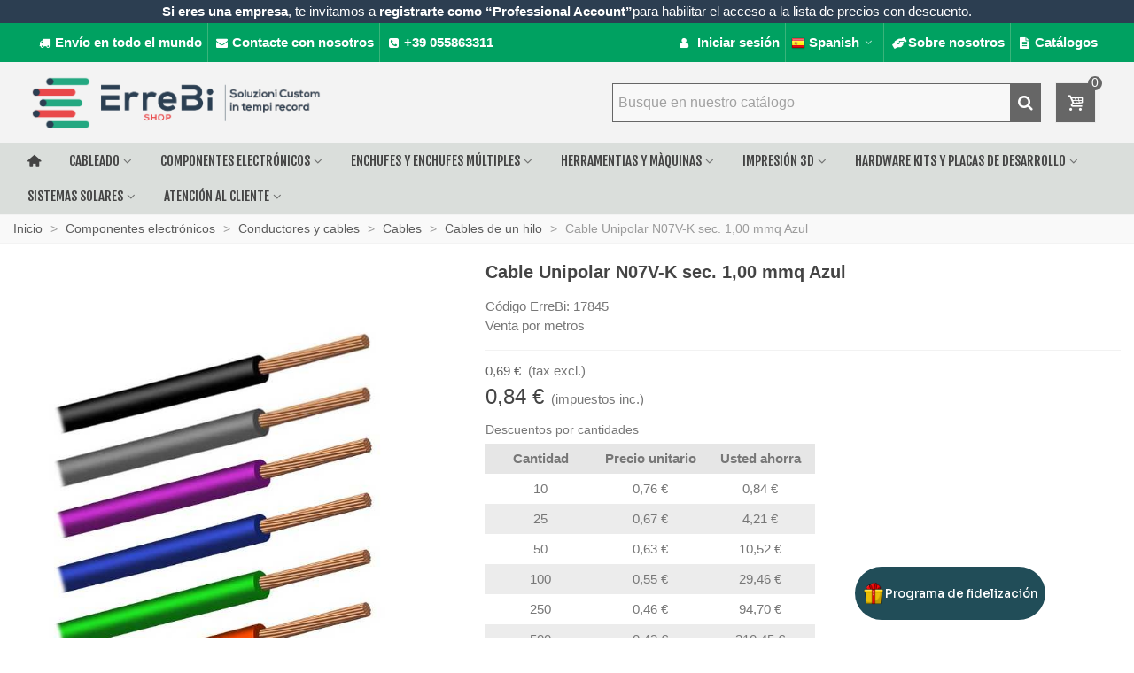

--- FILE ---
content_type: text/html; charset=utf-8
request_url: https://errebishop.com/es/cables-de-un-hilo-/4713-cable-unipolar-n07vk-sec-100-mmq-azul.html
body_size: 33774
content:
<!doctype html>
<html lang="es">

  <head>
	
	  
  <meta charset="utf-8">


  <meta http-equiv="x-ua-compatible" content="ie=edge">



  <title>Cable Unipolar N07V-K sec. 1,00 mmq Azul</title>
  
    <script data-keepinline="true">
    var cdcGtmApi = '//errebishop.com/es/module/cdc_googletagmanager/async';
    var ajaxShippingEvent = 1;
    var ajaxPaymentEvent = 1;

/* datalayer */
dataLayer = window.dataLayer || [];
    let cdcDatalayer = {"event":"view_item","pageCategory":"product","ecommerce":{"currency":"EUR","value":"0.84","items":[{"item_id":"4713","item_name":"Cavo Filo Unipolare N07V-K sez. 1,00 mmq Blu","item_reference":"RBCV1N07BL","item_brand":"ErreBi Group","item_category":"Componenti Elettronici","item_category2":"Conduttori e cavi","item_category3":"Cavi","item_category4":"Cavi unipolari","price":"0.84","price_tax_exc":"0.69","price_tax_inc":"0.84","quantity":1,"google_business_vertical":"retail"}]}};
    dataLayer.push(cdcDatalayer);

/* call to GTM Tag */
    (function(w,d,s,l,i){w[l]=w[l]||[];w[l].push({'gtm.start':
new Date().getTime(),event:'gtm.js'});var f=d.getElementsByTagName(s)[0],
j=d.createElement(s),dl=l!='dataLayer'?'&l='+l:'';j.async=true;j.src=
'https://sstm.errebishop.com/qwkhmx.js?id='+i+dl;f.parentNode.insertBefore(j,f);
})(window,document,'script','dataLayer','GTM-WDD5QSF');

/* async call to avoid cache system for dynamic data */
dataLayer.push({
  'event': 'datalayer_ready'
});
</script>
  
  <meta name="description" content="Código ErreBi: 17845Venta por metros">
  <meta name="keywords" content="">
        <link rel="canonical" href="https://errebishop.com/es/cables-de-un-hilo-/4713-cable-unipolar-n07vk-sec-100-mmq-azul.html">
    
                      <link rel="alternate" href="https://errebishop.com/it/cavi-unipolari/4713-cavo-filo-unipolare-n07vk-sez-100-mmq-blu.html" hreflang="it">
                  <link rel="alternate" href="https://errebishop.com/en/single-core-cables/4713-cable-unipolar-wire-n07vk-sec-100-mmq-blue.html" hreflang="en">
                  <link rel="alternate" href="https://errebishop.com/de/einaderleitungen/4713-draht-unipolar-kabel-n07vk-abs-100-mmq-blau.html" hreflang="de">
                  <link rel="alternate" href="https://errebishop.com/fr/cordons-monobrin/4713-cable-fil-unipolaire-n07vk-sec-100-mmq-bleu.html" hreflang="fr">
                  <link rel="alternate" href="https://errebishop.com/es/cables-de-un-hilo-/4713-cable-unipolar-n07vk-sec-100-mmq-azul.html" hreflang="x-default">
            
  

<!--st begin -->

    <meta name="viewport" content="width=device-width, maximum-scale=1, initial-scale=1.0" />

    <meta property="og:type" content="product">
  <meta property="og:url" content="https://errebishop.com/es/cables-de-un-hilo-/4713-cable-unipolar-n07vk-sec-100-mmq-azul.html">
  <meta property="og:title" content="Cable Unipolar N07V-K sec. 1,00 mmq Azul">
  <meta property="og:site_name" content="ErreBi Shop">
  <meta property="og:description" content="Código ErreBi: 17845Venta por metros">
  <meta property="og:image" content="https://errebishop.com/3539-large_default/cable-unipolar-n07vk-sec-100-mmq-azul.jpg">
  <meta property="og:image:width" content="700">
  <meta property="og:image:height" content="800">
  <meta property="og:image:alt" content="Cable Unipolar N07V-K sec. 1,00 mmq Azul">
    <meta property="product:pretax_price:amount" content="0.69">
  <meta property="product:pretax_price:currency" content="EUR">
  <meta property="product:price:amount" content="0.84">
  <meta property="product:price:currency" content="EUR">
      <meta property="product:weight:value" content="0.014000">
  <meta property="product:weight:units" content="kg">
  
<!--st end -->

  <link rel="icon" type="image/vnd.microsoft.icon" href="https://errebishop.com/img/favicon.ico?1614941911">
  <link rel="shortcut icon" type="image/x-icon" href="https://errebishop.com/img/favicon.ico?1614941911">
  <!--st begin -->
    <link rel="apple-touch-icon" sizes="180x180" href="/stupload/stthemeeditor/b7380ddf7a7ef71817ff72ab81d30a07.png?1713335922" />
      <link rel="icon" type="image/png" sizes="16x16" href="/stupload/stthemeeditor/36e119c0d3fd6fe62b873ad8b7da570f.png?1713335922" />
      <link rel="icon" type="image/png" sizes="32x32" href="/stupload/stthemeeditor/020a1215265e5871eb6c0ac85cfc0ec3.png?1713335922" />
      <link rel="manifest" href="/stupload/stthemeeditor/1/site.webmanifest?1713335922" crossorigin="use-credentials">
        <meta name="msapplication-config" content="https://errebishop.com//stupload/stthemeeditor/1/browserconfig.xml?1713335922">
    
<!--st end -->

    <link rel="stylesheet" href="/modules/ps_checkout/views/css/payments.css?version=4.0.0" media="all">
  <link rel="stylesheet" href="https://fonts.googleapis.com/css?family=Fjalla+One|Vollkorn:regular" media="all">
  <link rel="stylesheet" href="https://errebishop.com/themes/transformer/assets/cache/theme-b880c9652.css" media="all">






  

  <script type="text/javascript">
        var addtocart_animation = 1;
        var always_load_content = false;
        var cart_ajax = true;
        var check_bellow = "Por favor, marque a continuaci\u00f3n:";
        var click_on_header_cart = 1;
        var go_to_shopping_cart = 0;
        var hover_display_cp = 0;
        var jolisearch = {"amb_joli_search_action":"https:\/\/errebishop.com\/es\/jolisearch","amb_joli_search_link":"https:\/\/errebishop.com\/es\/jolisearch","amb_joli_search_controller":"jolisearch","blocksearch_type":"top","show_cat_desc":0,"ga_acc":0,"id_lang":5,"url_rewriting":true,"use_autocomplete":1,"minwordlen":3,"l_products":"Productos","l_manufacturers":"Fabricantes","l_suppliers":"Suppliers","l_categories":"Categor\u00edas","l_no_results_found":"Ning\u00fan producto corresponde con su b\u00fasqueda","l_more_results":"Mostrar todos los resultados","ENT_QUOTES":3,"jolisearch_position":{"my":"center top","at":"center bottom","collision":"fit none"},"classes":"ps17 centered-list","display_manufacturer":"","display_supplier":"0","display_category":"","use_mobile_ux":"0","mobile_media_breakpoint":"576","mobile_opening_selector":"","show_add_to_cart_button":"0","add_to_cart_button_style":1,"show_features":"1","feature_ids":[],"show_feature_values_only":true,"show_price":"1","theme":"finder"};
        var p_version = "8.1";
        var p_version_short = "8";
        var prestashop = {"cart":{"products":[],"totals":{"total":{"type":"total","label":"Total","amount":0,"value":"0,00\u00a0\u20ac"},"total_including_tax":{"type":"total","label":"Total (impuestos incl.)","amount":0,"value":"0,00\u00a0\u20ac"},"total_excluding_tax":{"type":"total","label":"Total (impuestos excl.)","amount":0,"value":"0,00\u00a0\u20ac"}},"subtotals":{"products":{"type":"products","label":"Subtotal","amount":0,"value":"0,00\u00a0\u20ac"},"discounts":null,"shipping":{"type":"shipping","label":"Transporte","amount":0,"value":""},"tax":{"type":"tax","label":"Impuestos incluidos","amount":0,"value":"0,00\u00a0\u20ac"}},"products_count":0,"summary_string":"0 art\u00edculos","vouchers":{"allowed":1,"added":[]},"discounts":[],"minimalPurchase":0,"minimalPurchaseRequired":""},"currency":{"id":1,"name":"Euro","iso_code":"EUR","iso_code_num":"978","sign":"\u20ac"},"customer":{"lastname":null,"firstname":null,"email":null,"birthday":null,"newsletter":null,"newsletter_date_add":null,"optin":null,"website":null,"company":null,"siret":null,"ape":null,"is_logged":false,"gender":{"type":null,"name":null},"addresses":[]},"country":{"id_zone":9,"id_currency":0,"call_prefix":39,"iso_code":"IT","active":"1","contains_states":"1","need_identification_number":"0","need_zip_code":"1","zip_code_format":"NNNNN","display_tax_label":"1","name":"Italia","id":10},"language":{"name":"Spanish","iso_code":"es","locale":"es-ES","language_code":"es","active":"1","is_rtl":"0","date_format_lite":"d\/m\/Y","date_format_full":"d\/m\/Y H:i:s","id":5},"page":{"title":"","canonical":"https:\/\/errebishop.com\/es\/cables-de-un-hilo-\/4713-cable-unipolar-n07vk-sec-100-mmq-azul.html","meta":{"title":"Cable Unipolar N07V-K sec. 1,00 mmq Azul","description":"C\u00f3digo ErreBi: 17845Venta por metros","keywords":"","robots":"index"},"page_name":"product","body_classes":{"lang-es":true,"lang-rtl":false,"country-IT":true,"currency-EUR":true,"layout-full-width":true,"page-product":true,"tax-display-enabled":true,"page-customer-account":false,"product-id-4713":true,"product-Cable Unipolar N07V-K sec. 1,00 mmq Azul":true,"product-id-category-182":true,"product-id-manufacturer-109":true,"product-id-supplier-0":true,"product-available-for-order":true},"admin_notifications":[],"password-policy":{"feedbacks":{"0":"Muy d\u00e9bil","1":"D\u00e9bil","2":"Promedio","3":"Fuerte","4":"Muy fuerte","Straight rows of keys are easy to guess":"Una serie seguida de teclas de la misma fila es f\u00e1cil de adivinar","Short keyboard patterns are easy to guess":"Los patrones de teclado cortos son f\u00e1ciles de adivinar","Use a longer keyboard pattern with more turns":"Usa un patr\u00f3n de teclado m\u00e1s largo y con m\u00e1s giros","Repeats like \"aaa\" are easy to guess":"Las repeticiones como \u00abaaa\u00bb son f\u00e1ciles de adivinar","Repeats like \"abcabcabc\" are only slightly harder to guess than \"abc\"":"Las repeticiones como \"abcabcabc\" son solo un poco m\u00e1s dif\u00edciles de adivinar que \"abc\"","Sequences like abc or 6543 are easy to guess":"Las secuencias como \"abc\" o \"6543\" son f\u00e1ciles de adivinar","Recent years are easy to guess":"Los a\u00f1os recientes son f\u00e1ciles de adivinar","Dates are often easy to guess":"Las fechas suelen ser f\u00e1ciles de adivinar","This is a top-10 common password":"Esta es una de las 10 contrase\u00f1as m\u00e1s comunes","This is a top-100 common password":"Esta es una de las 100 contrase\u00f1as m\u00e1s comunes","This is a very common password":"Esta contrase\u00f1a es muy com\u00fan","This is similar to a commonly used password":"Esta contrase\u00f1a es similar a otras contrase\u00f1as muy usadas","A word by itself is easy to guess":"Una palabra que por s\u00ed misma es f\u00e1cil de adivinar","Names and surnames by themselves are easy to guess":"Los nombres y apellidos completos son f\u00e1ciles de adivinar","Common names and surnames are easy to guess":"Los nombres comunes y los apellidos son f\u00e1ciles de adivinar","Use a few words, avoid common phrases":"Usa varias palabras, evita frases comunes","No need for symbols, digits, or uppercase letters":"No se necesitan s\u00edmbolos, d\u00edgitos o letras may\u00fasculas","Avoid repeated words and characters":"Evita repetir palabras y caracteres","Avoid sequences":"Evita secuencias","Avoid recent years":"Evita a\u00f1os recientes","Avoid years that are associated with you":"Evita a\u00f1os que puedan asociarse contigo","Avoid dates and years that are associated with you":"Evita a\u00f1os y fechas que puedan asociarse contigo","Capitalization doesn't help very much":"Las may\u00fasculas no ayudan mucho","All-uppercase is almost as easy to guess as all-lowercase":"Todo en may\u00fasculas es casi tan f\u00e1cil de adivinar como en min\u00fasculas","Reversed words aren't much harder to guess":"Las palabras invertidas no son mucho m\u00e1s dif\u00edciles de adivinar","Predictable substitutions like '@' instead of 'a' don't help very much":"Las sustituciones predecibles como usar \"@\" en lugar de \"a\" no ayudan mucho","Add another word or two. Uncommon words are better.":"A\u00f1ade una o dos palabras m\u00e1s. Es mejor usar palabras poco habituales."}}},"shop":{"name":"ErreBi Shop","logo":"https:\/\/errebishop.com\/img\/errebi-shop-logo-1614258053.jpg","stores_icon":"https:\/\/errebishop.com\/img\/logo_stores.png","favicon":"https:\/\/errebishop.com\/img\/favicon.ico"},"core_js_public_path":"\/themes\/","urls":{"base_url":"https:\/\/errebishop.com\/","current_url":"https:\/\/errebishop.com\/es\/cables-de-un-hilo-\/4713-cable-unipolar-n07vk-sec-100-mmq-azul.html","shop_domain_url":"https:\/\/errebishop.com","img_ps_url":"https:\/\/errebishop.com\/img\/","img_cat_url":"https:\/\/errebishop.com\/img\/c\/","img_lang_url":"https:\/\/errebishop.com\/img\/l\/","img_prod_url":"https:\/\/errebishop.com\/img\/p\/","img_manu_url":"https:\/\/errebishop.com\/img\/m\/","img_sup_url":"https:\/\/errebishop.com\/img\/su\/","img_ship_url":"https:\/\/errebishop.com\/img\/s\/","img_store_url":"https:\/\/errebishop.com\/img\/st\/","img_col_url":"https:\/\/errebishop.com\/img\/co\/","img_url":"https:\/\/errebishop.com\/themes\/transformer\/assets\/img\/","css_url":"https:\/\/errebishop.com\/themes\/transformer\/assets\/css\/","js_url":"https:\/\/errebishop.com\/themes\/transformer\/assets\/js\/","pic_url":"https:\/\/errebishop.com\/upload\/","theme_assets":"https:\/\/errebishop.com\/themes\/transformer\/assets\/","theme_dir":"https:\/\/errebishop.com\/themes\/transformer\/","pages":{"address":"https:\/\/errebishop.com\/es\/direccion","addresses":"https:\/\/errebishop.com\/es\/direcciones","authentication":"https:\/\/errebishop.com\/es\/iniciar-sesion","manufacturer":"https:\/\/errebishop.com\/es\/fabricantes","cart":"https:\/\/errebishop.com\/es\/carrito","category":"https:\/\/errebishop.com\/es\/index.php?controller=category","cms":"https:\/\/errebishop.com\/es\/index.php?controller=cms","contact":"https:\/\/errebishop.com\/es\/contactenos","discount":"https:\/\/errebishop.com\/es\/descuento","guest_tracking":"https:\/\/errebishop.com\/es\/seguimiento-pedido-invitado","history":"https:\/\/errebishop.com\/es\/historial-compra","identity":"https:\/\/errebishop.com\/es\/datos-personales","index":"https:\/\/errebishop.com\/es\/","my_account":"https:\/\/errebishop.com\/es\/mi-cuenta","order_confirmation":"https:\/\/errebishop.com\/es\/confirmacion-pedido","order_detail":"https:\/\/errebishop.com\/es\/index.php?controller=order-detail","order_follow":"https:\/\/errebishop.com\/es\/seguimiento-pedido","order":"https:\/\/errebishop.com\/es\/pedido","order_return":"https:\/\/errebishop.com\/es\/index.php?controller=order-return","order_slip":"https:\/\/errebishop.com\/es\/facturas-abono","pagenotfound":"https:\/\/errebishop.com\/es\/pagina-no-encontrada","password":"https:\/\/errebishop.com\/es\/ha-olvidado-su-contrasena","pdf_invoice":"https:\/\/errebishop.com\/es\/index.php?controller=pdf-invoice","pdf_order_return":"https:\/\/errebishop.com\/es\/index.php?controller=pdf-order-return","pdf_order_slip":"https:\/\/errebishop.com\/es\/index.php?controller=pdf-order-slip","prices_drop":"https:\/\/errebishop.com\/es\/productos-rebajados","product":"https:\/\/errebishop.com\/es\/index.php?controller=product","registration":"https:\/\/errebishop.com\/es\/index.php?controller=registration","search":"https:\/\/errebishop.com\/es\/busqueda","sitemap":"https:\/\/errebishop.com\/es\/mapa-web","stores":"https:\/\/errebishop.com\/es\/tiendas","supplier":"https:\/\/errebishop.com\/es\/proveedor","new_products":"https:\/\/errebishop.com\/es\/novedades","brands":"https:\/\/errebishop.com\/es\/fabricantes","register":"https:\/\/errebishop.com\/es\/index.php?controller=registration","order_login":"https:\/\/errebishop.com\/es\/pedido?login=1"},"alternative_langs":{"it":"https:\/\/errebishop.com\/it\/cavi-unipolari\/4713-cavo-filo-unipolare-n07vk-sez-100-mmq-blu.html","en":"https:\/\/errebishop.com\/en\/single-core-cables\/4713-cable-unipolar-wire-n07vk-sec-100-mmq-blue.html","de":"https:\/\/errebishop.com\/de\/einaderleitungen\/4713-draht-unipolar-kabel-n07vk-abs-100-mmq-blau.html","fr":"https:\/\/errebishop.com\/fr\/cordons-monobrin\/4713-cable-fil-unipolaire-n07vk-sec-100-mmq-bleu.html","es":"https:\/\/errebishop.com\/es\/cables-de-un-hilo-\/4713-cable-unipolar-n07vk-sec-100-mmq-azul.html"},"actions":{"logout":"https:\/\/errebishop.com\/es\/?mylogout="},"no_picture_image":{"bySize":{"cart_default":{"url":"https:\/\/errebishop.com\/img\/p\/es-default-cart_default.jpg","width":70,"height":80},"small_default":{"url":"https:\/\/errebishop.com\/img\/p\/es-default-small_default.jpg","width":105,"height":120},"cart_default_2x":{"url":"https:\/\/errebishop.com\/img\/p\/es-default-cart_default_2x.jpg","width":140,"height":160},"small_default_2x":{"url":"https:\/\/errebishop.com\/img\/p\/es-default-small_default_2x.jpg","width":210,"height":240},"home_default":{"url":"https:\/\/errebishop.com\/img\/p\/es-default-home_default.jpg","width":280,"height":320},"medium_default":{"url":"https:\/\/errebishop.com\/img\/p\/es-default-medium_default.jpg","width":450,"height":450},"home_default_2x":{"url":"https:\/\/errebishop.com\/img\/p\/es-default-home_default_2x.jpg","width":560,"height":640},"large_default":{"url":"https:\/\/errebishop.com\/img\/p\/es-default-large_default.jpg","width":700,"height":800},"medium_default_2x":{"url":"https:\/\/errebishop.com\/img\/p\/es-default-medium_default_2x.jpg","width":740,"height":846},"large_default_2x":{"url":"https:\/\/errebishop.com\/img\/p\/es-default-large_default_2x.jpg","width":1200,"height":1372},"superlarge_default":{"url":"https:\/\/errebishop.com\/img\/p\/es-default-superlarge_default.jpg","width":1200,"height":1372},"superlarge_default_2x":{"url":"https:\/\/errebishop.com\/img\/p\/es-default-superlarge_default_2x.jpg","width":1200,"height":1372}},"small":{"url":"https:\/\/errebishop.com\/img\/p\/es-default-cart_default.jpg","width":70,"height":80},"medium":{"url":"https:\/\/errebishop.com\/img\/p\/es-default-home_default_2x.jpg","width":560,"height":640},"large":{"url":"https:\/\/errebishop.com\/img\/p\/es-default-superlarge_default_2x.jpg","width":1200,"height":1372},"legend":""}},"configuration":{"display_taxes_label":true,"display_prices_tax_incl":true,"is_catalog":false,"show_prices":true,"opt_in":{"partner":false},"quantity_discount":{"type":"price","label":"Precio unitario"},"voucher_enabled":1,"return_enabled":0},"field_required":[],"breadcrumb":{"links":[{"title":"Inicio","url":"https:\/\/errebishop.com\/es\/"},{"title":"Componentes electr\u00f3nicos","url":"https:\/\/errebishop.com\/es\/488-componentes-electronicos"},{"title":"Conductores y cables","url":"https:\/\/errebishop.com\/es\/39-conductores-y-cables"},{"title":"Cables","url":"https:\/\/errebishop.com\/es\/181-cables"},{"title":"Cables de un hilo","url":"https:\/\/errebishop.com\/es\/182-cables-de-un-hilo-"},{"title":"Cable Unipolar N07V-K sec. 1,00 mmq Azul","url":"https:\/\/errebishop.com\/es\/cables-de-un-hilo-\/4713-cable-unipolar-n07vk-sec-100-mmq-azul.html"}],"count":6},"link":{"protocol_link":"https:\/\/","protocol_content":"https:\/\/"},"time":1769081568,"static_token":"0863b2d02bbf4fe8584eae85fc94b673","token":"625340217f28c4cbcd5ffedb373eab83","debug":false};
        var ps_checkout3dsEnabled = true;
        var ps_checkoutAutoRenderDisabled = false;
        var ps_checkoutCancelUrl = "https:\/\/errebishop.com\/es\/module\/ps_checkout\/cancel";
        var ps_checkoutCardBrands = ["MASTERCARD","VISA","AMEX"];
        var ps_checkoutCardFundingSourceImg = "\/modules\/ps_checkout\/views\/img\/payment-cards.png";
        var ps_checkoutCardLogos = {"AMEX":"\/modules\/ps_checkout\/views\/img\/amex.svg","CB_NATIONALE":"\/modules\/ps_checkout\/views\/img\/cb.svg","DINERS":"\/modules\/ps_checkout\/views\/img\/diners.svg","DISCOVER":"\/modules\/ps_checkout\/views\/img\/discover.svg","JCB":"\/modules\/ps_checkout\/views\/img\/jcb.svg","MAESTRO":"\/modules\/ps_checkout\/views\/img\/maestro.svg","MASTERCARD":"\/modules\/ps_checkout\/views\/img\/mastercard.svg","UNIONPAY":"\/modules\/ps_checkout\/views\/img\/unionpay.svg","VISA":"\/modules\/ps_checkout\/views\/img\/visa.svg"};
        var ps_checkoutCartProductCount = 0;
        var ps_checkoutCheckUrl = "https:\/\/errebishop.com\/es\/module\/ps_checkout\/check";
        var ps_checkoutCheckoutTranslations = {"checkout.go.back.link.title":"Volver a la compra","checkout.go.back.label":"Pagar","checkout.card.payment":"Pago con tarjeta","checkout.page.heading":"Resumen del pedido","checkout.cart.empty":"Tu carrito est\u00e1 vac\u00edo.","checkout.page.subheading.card":"Tarjeta","checkout.page.subheading.paypal":"PayPal","checkout.payment.by.card":"Has elegido pagar con tarjeta.","checkout.payment.by.paypal":"Has elegido pagar con PayPal.","checkout.order.summary":"Este es un breve resumen de tu pedido:","checkout.order.amount.total":"El importe total del pedido es de","checkout.order.included.tax":"(IVA incluido)","checkout.order.confirm.label":"Haz clic en &amp;quot;Confirmar mi pedido&amp;quot; para confirmar el pedido.","paypal.hosted-fields.label.card-name":"Card holder name","paypal.hosted-fields.placeholder.card-name":"Card holder name","paypal.hosted-fields.label.card-number":"N\u00famero de tarjeta","paypal.hosted-fields.placeholder.card-number":"N\u00famero de tarjeta","paypal.hosted-fields.label.expiration-date":"Fecha de caducidad","paypal.hosted-fields.placeholder.expiration-date":"MM\/YY","paypal.hosted-fields.label.cvv":"C\u00f3d. de seguridad","paypal.hosted-fields.placeholder.cvv":"XXX","payment-method-logos.title":"100% secure payments","express-button.cart.separator":"o","express-button.checkout.express-checkout":"Compra r\u00e1pida","error.paypal-sdk":"No PayPal Javascript SDK Instance","checkout.payment.others.link.label":"Otros m\u00e9todos de pago","checkout.payment.others.confirm.button.label":"Confirmar el pedido","checkout.form.error.label":"Se ha producido un error durante el pago. Vuelve a intentarlo o ponte en contacto con el servicio de asistencia.","loader-component.label.header":"\u00a1Gracias por tu compra!","loader-component.label.body":"Por favor, espera, estamos procesando tu pago","error.paypal-sdk.contingency.cancel":"Autenticaci\u00f3n del titular de la tarjeta cancelada, por favor, elige otro m\u00e9todo de pago o int\u00e9ntalo de nuevo.","error.paypal-sdk.contingency.error":"Se ha producido un error en la autentificaci\u00f3n del titular de la tarjeta, por favor, elige otro m\u00e9todo de pago o int\u00e9ntalo de nuevo.","error.paypal-sdk.contingency.failure":"Autenticaci\u00f3n del titular de la tarjeta cancelada, por favor, elige otro m\u00e9todo de pago o int\u00e9ntalo de nuevo.","error.paypal-sdk.contingency.unknown":"Autenticaci\u00f3n del titular de la tarjeta no puede ser verificada, por favor, elige otro m\u00e9todo de pago o int\u00e9ntalo de nuevo.","ok":"Ok","cancel":"Cancel","checkout.payment.token.delete.modal.header":"Delete this payment method?","checkout.payment.token.delete.modal.content":"The following payment method will be deleted from your account:","checkout.payment.token.delete.modal.confirm-button":"Delete payment method","checkout.payment.loader.processing-request":"Please wait, we are processing your request"};
        var ps_checkoutCheckoutUrl = "https:\/\/errebishop.com\/es\/pedido";
        var ps_checkoutConfirmUrl = "https:\/\/errebishop.com\/es\/confirmacion-pedido";
        var ps_checkoutCreateUrl = "https:\/\/errebishop.com\/es\/module\/ps_checkout\/create";
        var ps_checkoutCspNonce = "";
        var ps_checkoutExpressCheckoutCartEnabled = false;
        var ps_checkoutExpressCheckoutOrderEnabled = false;
        var ps_checkoutExpressCheckoutProductEnabled = false;
        var ps_checkoutExpressCheckoutSelected = false;
        var ps_checkoutExpressCheckoutUrl = "https:\/\/errebishop.com\/es\/module\/ps_checkout\/ExpressCheckout";
        var ps_checkoutFundingSource = "paypal";
        var ps_checkoutFundingSourcesSorted = ["card","paypal","paylater"];
        var ps_checkoutHostedFieldsContingencies = "SCA_WHEN_REQUIRED";
        var ps_checkoutHostedFieldsEnabled = true;
        var ps_checkoutHostedFieldsSelected = false;
        var ps_checkoutIconsPath = "\/modules\/ps_checkout\/views\/img\/icons\/";
        var ps_checkoutLoaderImage = "\/modules\/ps_checkout\/views\/img\/loader.svg";
        var ps_checkoutPartnerAttributionId = "PrestaShop_Cart_PSXO_PSDownload";
        var ps_checkoutPayLaterCartPageButtonEnabled = false;
        var ps_checkoutPayLaterCategoryPageBannerEnabled = false;
        var ps_checkoutPayLaterHomePageBannerEnabled = false;
        var ps_checkoutPayLaterOrderPageBannerEnabled = false;
        var ps_checkoutPayLaterOrderPageButtonEnabled = false;
        var ps_checkoutPayLaterOrderPageMessageEnabled = false;
        var ps_checkoutPayLaterProductPageBannerEnabled = false;
        var ps_checkoutPayLaterProductPageButtonEnabled = false;
        var ps_checkoutPayLaterProductPageMessageEnabled = false;
        var ps_checkoutPayPalButtonConfiguration = {"color":"gold","shape":"pill","label":"pay"};
        var ps_checkoutPayPalOrderId = "";
        var ps_checkoutPayPalSdkConfig = {"clientId":"AXjYFXWyb4xJCErTUDiFkzL0Ulnn-bMm4fal4G-1nQXQ1ZQxp06fOuE7naKUXGkq2TZpYSiI9xXbs4eo","merchantId":"8H6Z4JBC6HT2E","currency":"EUR","intent":"capture","commit":"false","vault":"false","integrationDate":"2022-14-06","dataPartnerAttributionId":"PrestaShop_Cart_PSXO_PSDownload","dataCspNonce":"","dataEnable3ds":"true","disableFunding":"bancontact,blik,eps,giropay,ideal,mybank,p24","enableFunding":"paylater","components":"marks,funding-eligibility"};
        var ps_checkoutPayWithTranslations = {"card":"Pagar con tarjeta - pagos 100% seguros","paypal":"Pagar con PayPal","paylater":"Pagar en varios plazos con PayPal Pay Later "};
        var ps_checkoutPaymentMethodLogosTitleImg = "\/modules\/ps_checkout\/views\/img\/lock_checkout.svg";
        var ps_checkoutPaymentUrl = "https:\/\/errebishop.com\/es\/module\/ps_checkout\/payment";
        var ps_checkoutRenderPaymentMethodLogos = true;
        var ps_checkoutValidateUrl = "https:\/\/errebishop.com\/es\/module\/ps_checkout\/validate";
        var ps_checkoutVaultUrl = "https:\/\/errebishop.com\/es\/module\/ps_checkout\/vault";
        var ps_checkoutVaultedPaymentMarks = [];
        var ps_checkoutVersion = "4.0.0";
        var quick_search_as = false;
        var quick_search_as_min = 1;
        var quick_search_as_size = 6;
        var re_position = "right";
        var re_size = "1";
        var re_theme = "1";
        var re_version = "3";
        var site_key = "6LcCrrMqAAAAAMT_CYrFqwo-pYSozV9GMshrND-j";
        var ssIsCeInstalled = false;
        var ss_link_image_webp = "https:\/\/errebishop.com\/modules\/ets_superspeed\/views\/img\/en.webp";
        var st_cart_page_url = "\/\/errebishop.com\/es\/carrito?action=show";
        var st_ins_getimgurl = "https:\/\/errebishop.com\/es\/module\/stinstagram\/list";
        var st_maximum_already_message = "Ya tiene la cantidad m\u00e1xima disponible para este producto.";
        var st_refresh_url = "\/\/errebishop.com\/es\/module\/stshoppingcart\/ajax";
        var stmywishlist_url = "https:\/\/errebishop.com\/es\/module\/stwishlist\/mywishlist";
        var stprovideos = {"autoplay":true,"controls":true,"controls_youtube":false,"loop":1,"muted":true,"quick_view":1,"thumbnail_event":0,"auto_close_at_end":1,"play_video_text":"","st_is_16":false,"get_videos_url":"https:\/\/errebishop.com\/es\/module\/stprovideos\/ajax","how_to_display":2,"_st_themes_17":true,"_st_themes_16":false,"theme_name":"transformer","video_container":".pro_gallery_top_inner","desc_container":"#description .product-description","gallery_container":".pro_gallery_top","thumbnail_container":".pro_gallery_thumbs","video_selector":".pro_gallery_top_container .swiper-slide","thumbnail_selector":".pro_gallery_thumbs_container .swiper-slide","thumbnail_html":"<div class=\"swiper-slide\" data-video-id=\"***\"><img src=\"@@@\"\/><div class=\"st_pro_video_layer st_pro_video_flex\"><div class=\"pro_gallery_thumb_box general_border\"><img class=\"pro_gallery_thumb $$$\" src=\"###\"\/><\/div><button class=\"st_pro_video_btn st_pro_video_play_icon\" type=\"button\" aria-disabled=\"false\"><span aria-hidden=\"true\" class=\"vjs-icon-placeholder\"><\/span><\/button><\/div><\/div>","slider":1,"thumb_slider":1,"gallery_image_size":{"width":450,"height":450},"thumbnail_image_size":{"width":70,"height":80}};
        var sttheme = {"cookie_domain":"errebishop.com","cookie_path":"\/","drop_down":1,"magnificpopup_tprev":"Anterior","magnificpopup_tnext":"Siguiente","magnificpopup_tcounter":"%curr% of %total%","theme_version":"4.7.8","ps_version":"8.1.5","is_rtl":0,"is_mobile_device":false,"gallery_image_type":"large_default","thumb_image_type":"cart_default","responsive_max":3,"fullwidth":1,"responsive":"1","product_view_swither":"1","infinite_scroll":"0","cate_pro_lazy":"1","sticky_column":"0","filter_position":"0","sticky_option":3,"product_thumbnails":"6","pro_thumnbs_per_fw":1,"pro_thumnbs_per_xxl":1,"pro_thumnbs_per_xl":1,"pro_thumnbs_per_lg":1,"pro_thumnbs_per_md":1,"pro_thumnbs_per_sm":1,"pro_thumnbs_per_xs":1,"pro_thumnbs_per_odd_fw":0,"pro_thumnbs_per_odd_xxl":0,"pro_thumnbs_per_odd_xl":0,"pro_thumnbs_per_odd_lg":0,"pro_thumnbs_per_odd_md":0,"pro_thumnbs_per_odd_sm":0,"pro_thumnbs_per_odd_xs":0,"pro_kk_per_fw":"1","pro_kk_per_xxl":"1","pro_kk_per_xl":"1","pro_kk_per_lg":"1","pro_kk_per_md":"1","pro_kk_per_sm":"1","pro_kk_per_xs":"1","categories_per_fw":"6","categories_per_xxl":"6","categories_per_xl":"5","categories_per_lg":"5","categories_per_md":"4","categories_per_sm":"3","categories_per_xs":"2","enable_zoom":0,"enable_thickbox":3,"retina":"1","sticky_mobile_header":"2","sticky_mobile_header_height":"50","use_mobile_header":"0","pro_image_column_md":"5","submemus_animation":1,"submemus_action":0,"pro_quantity_input":"3","popup_vertical_fit":"0","pro_tm_slider":"0","pro_tm_slider_cate":"0","buy_now":"0","lazyload_main_gallery":"0","product_views":"0"};
        var stwish_pros = [];
        var there_is1 = "Hay 1 error";
        var validate_first = "No soy un robot, haga clic de nuevo en suscribirse.";
        var whitelist_m = "";
        var whitelisted = false;
        var wrong_captcha = "Captcha incorrecto.";
        var wrongemailaddress_stnewsletter = "Direcci\u00f3n de correo electr\u00f3nico inv\u00e1lida";
      </script>

<!--st end -->

  <script type="text/javascript">
var sp_link_base ='https://errebishop.com';
</script>
<style>

    </style>

<script type="text/javascript">
function renderDataAjax(jsonData)
{
    for (var key in jsonData) {
	    if(key=='java_script')
        {
            $('body').append(jsonData[key]);
        }
        else
            if($('#ets_speed_dy_'+key).length)
            {
                if($('#ets_speed_dy_'+key+' #layer_cart').length)
                {
                    $('#ets_speed_dy_'+key).before($('#ets_speed_dy_'+key+' #layer_cart').clone());
                    $('#ets_speed_dy_'+key+' #layer_cart').remove();
                    $('#layer_cart').before('<div class="layer_cart_overlay"></div>');
                }
                $('.ets_speed_dynamic_hook[id="ets_speed_dy_'+key+'"]').replaceWith(jsonData[key]);
            }
              
    }
    if($('#header .shopping_cart').length && $('#header .cart_block').length)
    {
        var shopping_cart = new HoverWatcher('#header .shopping_cart');
        var cart_block = new HoverWatcher('#header .cart_block');
        $("#header .shopping_cart a:first").hover(
    		function(){
    			if (ajaxCart.nb_total_products > 0 || parseInt($('.ajax_cart_quantity').html()) > 0)
    				$("#header .cart_block").stop(true, true).slideDown(450);
    		},
    		function(){
    			setTimeout(function(){
    				if (!shopping_cart.isHoveringOver() && !cart_block.isHoveringOver())
    					$("#header .cart_block").stop(true, true).slideUp(450);
    			}, 200);
    		}
    	);
    }
    if(typeof jsonData.custom_js!== undefined && jsonData.custom_js)
        $('head').append('<script src="'+sp_link_base+'/modules/ets_superspeed/views/js/script_custom.js">');
}
</script>

<style>
.layered_filter_ul .radio,.layered_filter_ul .checkbox {
    display: inline-block;
}
.ets_speed_dynamic_hook .cart-products-count{
    display:none!important;
}
.ets_speed_dynamic_hook .ajax_cart_quantity ,.ets_speed_dynamic_hook .ajax_cart_product_txt,.ets_speed_dynamic_hook .ajax_cart_product_txt_s{
    display:none!important;
}
.ets_speed_dynamic_hook .shopping_cart > a:first-child:after {
    display:none!important;
}
</style><style>
    .st_pro_video_play_on_first_gallery, .st_pro_video_play_static{left:50%;margin-left:-18px;right:auto;}.st_pro_video_play_on_first_gallery, .st_pro_video_play_static{bottom:20px;top:auto;}.st_pro_videos_box{z-index: 9;}.st_pro_video_btn{z-index: 10;}
</style>
<script>
    (function () {
        var s = document.createElement('script');
        s.type = 'text/javascript';
        s.async = true;
        s.defer = true;
        s.src = 'https://sdk.poinzilla.com/sdk.umd.js';
        var x = document.getElementsByTagName('script')[0];
        x.parentNode.insertBefore(s, x);
    })();
</script><style>#st_header .search_widget_block{width:500px;}#st_header .search_widget_text, #st_header .search_widget_btn{height:42px;}#st_header .search_widget_btn{line-height:40px;}#st_header .search_widget_text{background:#F8F8F8;}#st_header .search_widget_form_inner.input-group-with-border{border-color:#666666;}#st_header .search_widget_btn.btn{border-color:#666666;}#st_header .search_widget_btn{color:#ffffff;}#st_header .search_widget_btn:hover{color:#ffffff;}#st_header .search_widget_btn{background:#666666;}#st_header .search_widget_btn:hover{background:#1ea780;}</style>
<style>.top_bar_item.shopping_cart_style_0 .cart_icon_item, .top_bar_item.shopping_cart_style_2 .cart_icon_item, .top_bar_item.shopping_cart_style_3 .cart_icon_item{height:46px;line-height:44px;}.top_bar_item.shopping_cart_style_0 .ajax_cart_bag{min-width:46px;}.top_bar_item .cart_icon_item{color:#ffffff;}.top_bar_item.shopping_cart_style_0:hover .ajax_cart_bag{color:#ffffff;}.top_bar_item.shopping_cart_style_2:hover .cart_icon_item, .top_bar_item.shopping_cart_style_3:hover .cart_icon_item{color:#ffffff;}.top_bar_item .cart_icon_item{background:#666666;}.top_bar_item.shopping_cart_style_0:hover .ajax_cart_bag{background:#1ea780;}.top_bar_item.shopping_cart_style_2:hover .cart_icon_item, .top_bar_item.shopping_cart_style_3:hover .cart_icon_item{background:#1ea780;}.top_bar_item.shopping_cart_style_0 .ajax_cart_bag.cart_icon_item{border-color:#ebebeb;}</style>
<style>#st_news_letter_popup_1 .modal-dialog{max-width:650px;}#st_news_letter_1 .st_news_letter_form_inner{max-width:258px;}#st_news_letter_1 .st_news_letter_input{height:35px;}#st_news_letter_1 .input-group-with-border{border-color:#444444;}#st_news_letter_2 {background-image: url(https://errebishop.com/stupload/stnewsletter/ffcf11445b826573a12e1903799a2879.jpg);}#st_news_letter_2{color:#ffffff;}#st_news_letter_2 a{color:#00a161;}#st_news_letter_2 .st_news_letter_box{padding-top:70px;}#st_news_letter_2 .st_news_letter_box{padding-bottom:70px;}#st_news_letter_2 .st_news_letter_box{padding-right:20%;}#st_news_letter_2 .st_news_letter_box{padding-left:20%;}</style>
<style>#easycontent_1 .title_block,#easycontent_1 .title_block_inner{border-bottom-width:0px;}#easycontent_1 .title_block_inner{margin-bottom:0px;}#steasy_column_2{padding-top: 0px;}#steasy_column_2{padding-bottom: 0px;}#steasy_column_4{padding-top: 0px;}#steasy_column_4{padding-bottom: 0px;}#steasy_element_4 .easy_icon_with_text_2_4 .easy_icon{font-size: 14px;}#steasy_element_4 .easy_icon_with_text_2_4 .easy_icon{margin-bottom: 0px;}#steasy_element_4 .easy_icon_with_text_2_4 .easy_header{color: #666666;}#steasy_element_4 .easy_icon_with_text_2_4 .easy_header{font-size: 12px;}#steasy_element_4 .easy_icon_with_text_2_4 .easy_header{padding-bottom: 0px;}#steasy_element_4 .easy_icon_with_text_2_4 .easy_header{font-weight:700;}#steasy_element_4 .easy_icon_with_text_2_4 .easy_text{color: #999999;}#steasy_element_5 .easy_icon_with_text_2_4 .easy_icon{font-size: 14px;}#steasy_element_5 .easy_icon_with_text_2_4 .easy_icon{margin-bottom: 0px;}#steasy_element_5 .easy_icon_with_text_2_4 .easy_header{color: #666666;}#steasy_element_5 .easy_icon_with_text_2_4 .easy_header{font-size: 12px;}#steasy_element_5 .easy_icon_with_text_2_4 .easy_header{padding-bottom: 0px;}#steasy_element_5 .easy_icon_with_text_2_4 .easy_header{font-weight:700;}#steasy_element_5 .easy_icon_with_text_2_4 .easy_text{color: #999999;}#steasy_element_6 .easy_icon_with_text_2_4 .easy_icon{font-size: 14px;}#steasy_element_6 .easy_icon_with_text_2_4 .easy_icon{margin-bottom: 0px;}#steasy_element_6 .easy_icon_with_text_2_4 .easy_header{color: #666666;}#steasy_element_6 .easy_icon_with_text_2_4 .easy_header{font-size: 12px;}#steasy_element_6 .easy_icon_with_text_2_4 .easy_header{padding-bottom: 0px;}#steasy_element_6 .easy_icon_with_text_2_4 .easy_header{font-weight:700;}#steasy_element_6 .easy_icon_with_text_2_4 .easy_text{color: #999999;}#steasy_element_7 .easy_icon_with_text_2_4 .easy_icon{font-size: 14px;}#steasy_element_7 .easy_icon_with_text_2_4 .easy_icon{margin-bottom: 0px;}#steasy_element_7 .easy_icon_with_text_2_4 .easy_header{color: #666666;}#steasy_element_7 .easy_icon_with_text_2_4 .easy_header{font-size: 12px;}#steasy_element_7 .easy_icon_with_text_2_4 .easy_header{padding-bottom: 0px;}#steasy_element_7 .easy_icon_with_text_2_4 .easy_header{font-weight:700;}#steasy_element_7 .easy_icon_with_text_2_4 .easy_text{color: #999999;}#steasy_column_7{padding-top: 0px;}#steasy_column_7{padding-bottom: 0px;}#steasy_column_8{padding-top: 0px;}#steasy_column_8{padding-bottom: 0px;}#steasy_column_14{padding-top: 0px;}#steasy_column_14{padding-bottom: 0px;}#steasy_column_15{padding-top: 0px;}#steasy_column_15{padding-bottom: 0px;}#steasy_column_16{padding-top: 0px;}#steasy_column_16{padding-bottom: 0px;}#steasy_column_17{padding-top: 0px;}#steasy_column_17{padding-bottom: 0px;}#steasy_column_18{padding-top: 0px;}#steasy_column_18{padding-bottom: 0px;}#easycontent_13 {padding-top:100px;}#easycontent_13 {padding-bottom:100px;}#steasy_column_25{padding-top: 0px;}#steasy_column_25{padding-bottom: 0px;}#steasy_column_26{padding-top: 0px;}#steasy_column_26{padding-bottom: 0px;}#steasy_column_27{padding-top: 0px;}#steasy_column_27{padding-bottom: 0px;}#steasy_column_28{padding-top: 0px;}#steasy_column_28{padding-bottom: 0px;}#steasy_column_30{padding-top: 0px;}#steasy_column_30{padding-bottom: 0px;}#steasy_column_31{padding-top: 0px;}#steasy_column_31{padding-bottom: 0px;}#steasy_column_29{padding-top: 0px;}#steasy_column_29{padding-bottom: 0px;}#steasy_column_29{background-image:url(https://errebishop.com/stupload/steasycontent/microsoftteams.png);}#easycontent_38 .title_block,#easycontent_38 .title_block_inner{border-bottom-width:0px;}#easycontent_38 .title_block_inner{margin-bottom:0px;}#easycontent_container_45 {background-color:#2C3E51;}#easycontent_container_45 .title_block_inner{color:#ffffff;}#easycontent_container_45 .style_content, #easycontent_container_45 .style_content a{color:#ffffff;} #easycontent_container_45 .icon_line:after, #easycontent_container_45 .icon_line:before{background-color:#ffffff;} #easycontent_container_45 .line{border-color:#ffffff;}#easycontent_container_45 .style_content a{color:#ffffff;}#easycontent_container_45 .style_content a:hover{color:#21A980;}#easycontent_container_45 {padding-top:2px;}#easycontent_container_45 {padding-bottom:2px;}#easycontent_container_45 {margin-top:0px;}#easycontent_container_45 {margin-bottom:0px;}</style>
<style>.st_banner_block_1 .st_image_layered_description, a.st_banner_block_1 , .st_banner_block_1 .st_image_layered_description a{color:#ffffff;} .st_banner_block_1 .separater{border-color:#ffffff;}.st_banner_block_1 .st_image_layered_description_inner{background: #2C4154;background:rgba(44,65,84,0.8);}.st_banner_block_2 .st_image_layered_description, a.st_banner_block_2 , .st_banner_block_2 .st_image_layered_description a{color:#ffffff;} .st_banner_block_2 .separater{border-color:#ffffff;}.st_banner_block_2 .st_image_layered_description_inner{background: #2C4154;background:rgba(44,65,84,0.8);}.st_banner_block_3 .st_image_layered_description, a.st_banner_block_3 , .st_banner_block_3 .st_image_layered_description a{color:#ffffff;} .st_banner_block_3 .separater{border-color:#ffffff;}.st_banner_block_3 .st_image_layered_description_inner{background: #2C4154;background:rgba(44,65,84,0.8);}.st_banner_block_4 .st_image_layered_description, a.st_banner_block_4 , .st_banner_block_4 .st_image_layered_description a{color:#ffffff;} .st_banner_block_4 .separater{border-color:#ffffff;}.st_banner_block_4 .st_image_layered_description_inner{background: #2C4154;background:rgba(44,65,84,0.8);}.st_banner_block_5 .st_image_layered_description_inner{background: #ff8730;background:rgba(255,135,48,0.8);}.st_banner_block_8 .st_image_layered_description, a.st_banner_block_8 , .st_banner_block_8 .st_image_layered_description a{color:#ffffff;} .st_banner_block_8 .separater{border-color:#ffffff;}.st_banner_block_8 .st_image_layered_description_inner{background: #2C4154;background:rgba(44,65,84,0.8);}.st_banner_block_9 .st_image_layered_description, a.st_banner_block_9 , .st_banner_block_9 .st_image_layered_description a{color:#ffffff;} .st_banner_block_9 .separater{border-color:#ffffff;}.st_banner_block_9 .st_image_layered_description_inner{background: #2C4154;background:rgba(44,65,84,0.8);}.st_banner_block_10 .st_image_layered_description, a.st_banner_block_10 , .st_banner_block_10 .st_image_layered_description a{color:#2C4154;} .st_banner_block_10 .separater{border-color:#2C4154;}.st_banner_block_10 .st_image_layered_description_inner{background: #ffffff;background:rgba(255,255,255,0.8);}.st_banner_block_11 .st_image_layered_description, a.st_banner_block_11 , .st_banner_block_11 .st_image_layered_description a{color:#ffffff;} .st_banner_block_11 .separater{border-color:#ffffff;}.st_banner_block_11 .st_image_layered_description_inner{background: #2C4154;background:rgba(44,65,84,0.8);}.st_banner_block_14 .st_image_layered_description, a.st_banner_block_14 , .st_banner_block_14 .st_image_layered_description a{color:#2C4154;} .st_banner_block_14 .separater{border-color:#2C4154;}.st_banner_block_14 .st_image_layered_description_inner{background: #ffffff;background:rgba(255,255,255,0.8);}#st_banner_1{margin-top:20px;}#st_banner_1{margin-bottom:0px;}#st_banner_8{padding-top:0px;}#st_banner_8{padding-bottom:0px;}#st_banner_9{margin-top:20px;}#st_banner_9{margin-bottom:0px;}#st_banner_14{margin-top:20px;}#st_banner_14{margin-bottom:20px;}</style>
<style>.block_blog .s_title_block{font-size: 16px;}.products_sldier_swiper .block_blog .pro_outer_box:hover .pro_second_box,.product_list.grid .block_blog .pro_outer_box:hover .pro_second_box{ background-color: #ffffff; }</style>
<style>.countdown_timer.countdown_style_0 div{padding-top:11px;padding-bottom:11px;}.countdown_timer.countdown_style_0 div span{height:22px;line-height:22px;}.countdown_timer.countdown_style_0 div{border-right:none;}.countdown_name{display:none;}</style>
<script>
//<![CDATA[

var s_countdown_all = 0;
var s_countdown_id_products = []; 
var s_countdown_style = 0; 
var s_countdown_lang = new Array();
s_countdown_lang['day'] = "día";
s_countdown_lang['days'] = "días";
s_countdown_lang['hrs'] = "horas";
s_countdown_lang['min'] = "min";
s_countdown_lang['sec'] = "segundo";

//]]>
</script>
<script>
//<![CDATA[
var ins_follow = "Síganos";
var ins_posts = "Contenido";
var ins_followers = "Seguidores";
var ins_following = "Seguiendo";
var stinstagram_view_in_ins = "Vistazo en Instagram";
var stinstagram_view_larger = "Haz un vistazo grande";
var st_timeago_suffixAgo= "hace";
var st_timeago_suffixFromNow= "a partir de ahora";
var st_timeago_inPast= "cualquier momento ahora";
var st_timeago_seconds= "menos de un minuto";
var st_timeago_minute= "alrededor de un minuto";
var st_timeago_minutes= "#d minutos";
var st_timeago_hour= "alrededor de una hora";
var st_timeago_hours= "aproximadamente #d horas";
var st_timeago_day= "un día";
var st_timeago_days= "#d días";
var st_timeago_month= "alrededor de un mes";
var st_timeago_months= "#d meses";
var st_timeago_year= "alrededor de un año";
var st_timeago_years= "#d años";
var st_timeago_years= "#d años";
var ins_previous= "Anterior";
var ins_next= "Siguiente";

var instagram_block_array={'profile':[],'feed':[]};

//]]>
</script><style>#st_notification_1{max-width:320px;}#st_notification_1 {padding-top:50px;padding-bottom:50px;}#st_notification_1 {padding-left:20px;padding-right:20px;}#st_notification_1 {background-image:url(https://errebishop.com/modules/stnotification/views/img/demo1cookiesbg.jpg);background-repeat: no-repeat; background-size: cover; background-position: center top;}#st_notification_1{-webkit-box-shadow: 0px 0px 0px 0px rgba(0,0,0,0); -moz-box-shadow: 0px 0px 0px 0px rgba(0,0,0,0); box-shadow: 0px 0px 0px 0px rgba(0,0,0,0); }</style>
<style> .breadcrumb_spacing{height:20px;} #page_banner_container_1 .breadcrumb_nav{font-size: 14px;} #page_banner_container_1 .style_content{font-size: 14px;} #page_banner_container_1 .breadcrumb_nav, #page_banner_container_1 .breadcrumb_nav a{color: #9b9b9b;} #page_banner_container_1 .style_content, #page_banner_container_1 .style_content a{color: #9b9b9b;} #page_banner_container_1 .breadcrumb_nav a{color: #5b5b5b;} #page_banner_container_1 .style_content a{color: #5b5b5b;} #page_banner_container_1 .breadcrumb_nav a:hover{color: #06a161;} #page_banner_container_1 .style_content a:hover{color: #06a161;} #page_banner_container_1 {background-color: #F9F9F9;} #page_banner_container_1 {border-color: #F3F3F3;} #page_banner_container_1 {border-top-width: 1px;} #page_banner_container_1 {border-bottom-width: 1px;} #page_banner_container_1 {padding-top: 11px;} #page_banner_container_1 {padding-bottom: 11px;} #page_banner_container_1 {margin-top:5px;}</style>
<style>#side_mobile_nav{right: 0; left: auto; border-left-width: 4px;border-right-width: 0;}.is_rtl #side_mobile_nav{left: 0; right: auto;border-left-width:0;border-right-width: 4px;}#side_products_cart{right: 0; left: auto; border-left-width: 4px;border-right-width: 0;}.is_rtl #side_products_cart{left: 0; right: auto;border-left-width:0;border-right-width: 4px;}#side_stmobilemenu{right: auto; left: 0; border-left-width: 0;border-right-width: 4px;}.is_rtl #side_stmobilemenu{left: auto; right: 0;border-left-width:4px;border-right-width: 0;}#side_custom_sidebar_7{right: auto; left: 0; border-left-width: 0;border-right-width: 4px;}.is_rtl #side_custom_sidebar_7{left: auto; right: 0;border-left-width:4px;border-right-width: 0;}#rightbar{-webkit-flex-grow: 0; -moz-flex-grow: 0; flex-grow: 0; -ms-flex-positive: 0;}#leftbar{-webkit-flex-grow: 0; -moz-flex-grow: 0; flex-grow: 0; -ms-flex-positive: 0;}.st-menu{bottom:0;}#body_wrapper{padding-bottom: 0;}.mobile_device.use_mobile_header .st-menu{bottom:0;}.mobile_device.use_mobile_header #body_wrapper{padding-bottom: 0;}@media only screen and (max-width: 991px) {.layout-left-column.slide_lr_column .st-menu,.layout-right-column.slide_lr_column .st-menu,.layout-both-columns.slide_lr_column .st-menu{bottom:50px;}.layout-left-column.slide_lr_column #body_wrapper,.layout-right-column.slide_lr_column #body_wrapper,.layout-both-columns.slide_lr_column #body_wrapper{padding-bottom: 50px;}}@media only screen and (max-width: 991px) {.mobile_device.use_mobile_header.layout-left-column.slide_lr_column .st-menu,.mobile_device.use_mobile_header.layout-right-column.slide_lr_column .st-menu,.mobile_device.use_mobile_header.layout-both-columns.slide_lr_column .st-menu{bottom:50px;}.mobile_device.use_mobile_header.layout-left-column.slide_lr_column #body_wrapper,.mobile_device.use_mobile_header.layout-right-column.slide_lr_column #body_wrapper,.mobile_device.use_mobile_header.layout-both-columns.slide_lr_column #body_wrapper{padding-bottom: 50px;}}#rightbar{top:auto; bottom:20%;}#leftbar{top:auto; bottom:0%;}</style>
<style>.st_sticker_1{color:#ffffff;}.st_sticker_1{background:rgba(6,161,97,1);}.st_sticker_1{background:rgba(6,161,97,1);}.pro_first_box .st_sticker_1.flag_1:before, .pro_first_box .st_sticker_1.flag_2:before{border-top-color:#06a161;border-bottom-color:#06a161;}.st_sticker_1{border-width:0px;}.st_sticker_1{height:20px;line-height:20px;}.pro_first_box .st_sticker_1.flag_1:before, .pro_first_box .st_sticker_1.flag_2:before{height:20px;width:10px;border-width:10px;}.pro_first_box .st_sticker_1.flag_1:before, .pro_first_box .st_sticker_1.flag_2:before{top:-0px;}.pro_first_box .st_sticker_1.flag_1:before{right:-10px;}.pro_first_box .st_sticker_1.flag_2:before{left:-10px;}.st_sticker_1{left:0px;}.st_sticker_1{top:20px;}.st_sticker_2{color:#ffffff;}.st_sticker_2{background:rgba(255,138,0,1);}.st_sticker_2{background:rgba(255,138,0,1);}.pro_first_box .st_sticker_2.flag_1:before, .pro_first_box .st_sticker_2.flag_2:before{border-top-color:#FF8A00;border-bottom-color:#FF8A00;}.st_sticker_2{border-width:0px;}.st_sticker_2{height:20px;line-height:20px;}.pro_first_box .st_sticker_2.flag_1:before, .pro_first_box .st_sticker_2.flag_2:before{height:20px;width:10px;border-width:10px;}.pro_first_box .st_sticker_2.flag_1:before, .pro_first_box .st_sticker_2.flag_2:before{top:-0px;}.pro_first_box .st_sticker_2.flag_1:before{right:-10px;}.pro_first_box .st_sticker_2.flag_2:before{left:-10px;}.st_sticker_2{font-weight:normal;}.st_sticker_2{right:0px;}.st_sticker_2{top:20px;}.st_sticker_3{color:#ffffff;}.st_sticker_3{background:rgba(255,131,29,1);}.st_sticker_3{background:rgba(255,131,29,1);}.pro_first_box .st_sticker_3.flag_1:before, .pro_first_box .st_sticker_3.flag_2:before{border-top-color:#ff831d;border-bottom-color:#ff831d;}.st_sticker_3{border-width:0px;}.pro_first_box .st_sticker_3.flag_1:before, .pro_first_box .st_sticker_3.flag_2:before{top:-0px;}.pro_first_box .st_sticker_3.flag_1:before{right:-11px;}.pro_first_box .st_sticker_3.flag_2:before{left:-11px;}.st_sticker_3{font-weight:normal;}.st_sticker_3{left:10px;}.st_sticker_3{top:10px;}.st_sticker_4{border-color:#999999;}.st_sticker_4{border-width:2px;}.pro_first_box .st_sticker_4.flag_1:before, .pro_first_box .st_sticker_4.flag_2:before{top:-2px;}.pro_first_box .st_sticker_4.flag_1:before{right:-13px;}.pro_first_box .st_sticker_4.flag_2:before{left:-13px;}</style>
<style>.price.st_second_price{color:#616161;}.st_second_price_discount{color:#ffffff;}.st_second_price_discount{padding:1px 3px 0 3px;background-color:#F39D72;}.price.st_second_price,.regular-price.st_second_price_old_price,.st_second_price_discount{}.price.st_second_price{}.price.st_second_price{font-weight:normal;}.st_price_tax_label{}.st_price_tax_label{font-weight:normal;}.price.st_first_price{}.price.st_first_price{font-weight:normal;}</style>


<!--Start of Tawk.to Script-->
<script type="text/javascript">
var Tawk_API=Tawk_API||{}, Tawk_LoadStart=new Date();
(function(){
var s1=document.createElement("script"),s0=document.getElementsByTagName("script")[0];
s1.async=true;
s1.src='https://embed.tawk.to/602bef429c4f165d47c3dbff/1eulpt76m';
s1.charset='UTF-8';
s1.setAttribute('crossorigin','*');
s0.parentNode.insertBefore(s1,s0);
})();
</script>
<!--End of Tawk.to Script-->	
  </head>
  <body id="product" class="product lang-es country-it currency-eur layout-full-width page-product tax-display-enabled product-id-4713 product-cable-unipolar-n07v-k-sec--1-00-mmq-azul product-id-category-182 product-id-manufacturer-109 product-id-supplier-0 product-available-for-order   lang_es  dropdown_menu_event_1 
   desktop_device  slide_lr_column        is_logged_0 	 hide-left-column hide-right-column 
  ">	
      <!-- Google Tag Manager (noscript) -->
<noscript><iframe src="https://www.googletagmanager.com/ns.html?id=GTM-WDD5QSF"
height="0" width="0" style="display:none;visibility:hidden"></iframe></noscript>
<!-- End Google Tag Manager (noscript) -->
<div class="poinzilla-login-user-info" data-merchant-code="PZ100055" data-api-key="public-9629395e-d4e9-4369-a341-73d3b2a0fa3e" data-iframe-site-url="https://widget.poinzilla.com" data-api-url="https://api.poinzilla.com" data-first-name="" data-last-name="" data-email="" data-digest="" data-referral-code="" data-default-view="" data-consumer-group=[]></div>
    
	<div id="st-container" class="st-container st-effect-0">
	  <div class="st-pusher">
		<div class="st-content"><!-- this is the wrapper for the content -->
		  <div class="st-content-inner">
	<!-- off-canvas-end -->

	<main id="body_wrapper">
	  <div id="page_wrapper" class="" 
 itemscope itemtype="https://schema.org/Product" >
	  
			  
	  <div class="header-container   header_sticky_option_3">
	  <header id="st_header" class="animated fast">
		
		  
      <div id="displayBanner" class="header-banner  hide_when_sticky ">
                                <div id="easycontent_container_45" class="easycontent_container full_container   block" ><div class="container-fluid"><div class="row"><div class="col-12">                    <aside id="easycontent_45" class="easycontent_45   easycontent  " >
                            	<div class="style_content  block_content ">
                    <div class="easy_brother_block text-2 text-md-0"><div style="text-align: center;"><strong>Si eres una empresa</strong>, te invitamos a<a href="https://errebishop.com/es/iniciar-sesion?back=my-account"> <strong>registrarte como “Professional Account”</strong></a>para habilitar el acceso a la lista de precios con descuento.</div></div>                                	</div>
            </aside>
                </div></div></div></div>    
  </div>
  

            <div id="top_bar" class="nav_bar horizontal-s-fullheight " >
      <div class="wide_container_box ">
        <div id="top_bar_container" class="container-fluid">
          <div id="top_bar_row" class="flex_container">
            <nav id="nav_left" class="flex_float_left"><div class="flex_box"><!-- MODULE st stmultilink -->
    <div id="multilink_7" class="stlinkgroups_top dropdown_wrap first-item top_bar_item"><div class="dropdown_tri  header_item" aria-haspopup="true" aria-expanded="false"><i class="fto-truck st_custom_link_icon "></i><span id="multilink_lable_7">Envío en todo el mundo</span><i class="fto-angle-down arrow_down arrow"></i><i class="fto-angle-up arrow_up arrow"></i></div>            </div>
    <div id="multilink_5" class="stlinkgroups_top dropdown_wrap  top_bar_item"><a href="/es/contactenos" title="Contacte con nosotros"  rel="nofollow"   class="dropdown_tri  header_item" aria-haspopup="true" aria-expanded="false"><i class="fto-mail-alt st_custom_link_icon "></i><span id="multilink_lable_5">Contacte con nosotros</span><i class="fto-angle-down arrow_down arrow"></i><i class="fto-angle-up arrow_up arrow"></i></a>            </div>
    <div id="multilink_8" class="stlinkgroups_top dropdown_wrap  top_bar_item"><a href="tel:+39055863311" title="+39 055863311 "  rel="nofollow"   class="dropdown_tri  header_item" aria-haspopup="true" aria-expanded="false"><i class="fto-phone-squared st_custom_link_icon "></i><span id="multilink_lable_8">+39 055863311 </span><i class="fto-angle-down arrow_down arrow"></i><i class="fto-angle-up arrow_up arrow"></i></a>            </div>
<!-- /MODULE st stmultilink -->
</div></nav>
            <nav id="nav_center" class="flex_float_center"><div class="flex_box"></div></nav>
            <nav id="nav_right" class="flex_float_right"><div class="flex_box"><!-- MODULE st stcustomersignin -->
						<a class="login top_bar_item header_icon_btn_2" href="https://errebishop.com/es/mi-cuenta" rel="nofollow" title="Acceda a su cuenta de cliente"><span class="header_item"><span class="header_icon_btn_icon header_v_align_m  mar_r4 "><i class="fto-user icon_btn fs_lg"></i></span><span class="header_icon_btn_text header_v_align_m">Iniciar sesión</span></span></a>
		<!-- /MODULE st stcustomersignin --><!-- MODULE st stlanguageselector -->
	<div id="languages-block-top-mod" class="languages-block top_bar_item dropdown_wrap"><div class="dropdown_tri  dropdown_tri_in  header_item" aria-haspopup="true" aria-expanded="false"><img src="https://errebishop.com/img/l/5.jpg" alt="es" width="16" height="11" class="mar_r4" />Spanish<i class="fto-angle-down arrow_down arrow"></i><i class="fto-angle-up arrow_up arrow"></i></div>
				<div class="dropdown_list" aria-labelledby="Selector de idioma">
			<ul class="dropdown_box dropdown_list_ul">
					        							<li>
						<a class="dropdown_list_item" href="https://errebishop.com/it/cavi-unipolari/4713-cavo-filo-unipolare-n07vk-sez-100-mmq-blu.html" title="Italiano">
					    <img src="https://errebishop.com/img/l/1.jpg" alt="it" width="16" height="11" class="mar_r4" />Italiano						</a>
					</li>
										        							<li>
						<a class="dropdown_list_item" href="https://errebishop.com/en/single-core-cables/4713-cable-unipolar-wire-n07vk-sec-100-mmq-blue.html" title="English">
					    <img src="https://errebishop.com/img/l/2.jpg" alt="en" width="16" height="11" class="mar_r4" />English						</a>
					</li>
										        							<li>
						<a class="dropdown_list_item" href="https://errebishop.com/de/einaderleitungen/4713-draht-unipolar-kabel-n07vk-abs-100-mmq-blau.html" title="Deutsch">
					    <img src="https://errebishop.com/img/l/3.jpg" alt="de" width="16" height="11" class="mar_r4" />Deutsch						</a>
					</li>
										        							<li>
						<a class="dropdown_list_item" href="https://errebishop.com/fr/cordons-monobrin/4713-cable-fil-unipolaire-n07vk-sec-100-mmq-bleu.html" title="Français">
					    <img src="https://errebishop.com/img/l/4.jpg" alt="fr" width="16" height="11" class="mar_r4" />Français						</a>
					</li>
										        									</ul>
		</div>
			</div>
<!-- /MODULE st stlanguageselector -->
<!-- MODULE st stmultilink -->
    <div id="multilink_6" class="stlinkgroups_top dropdown_wrap first-item top_bar_item"><a href="/es/content/12-sobre-nosotros" title="Sobre nosotros"   class="dropdown_tri  header_item" aria-haspopup="true" aria-expanded="false"><i class="fto-hands_helping st_custom_link_icon "></i><span id="multilink_lable_6">Sobre nosotros</span><i class="fto-angle-down arrow_down arrow"></i><i class="fto-angle-up arrow_up arrow"></i></a>            </div>
    <div id="multilink_9" class="stlinkgroups_top dropdown_wrap  top_bar_item"><a href="/es/content/20-catalogos" title="Catálogos"  rel="nofollow"   class="dropdown_tri  header_item" aria-haspopup="true" aria-expanded="false"><i class="fto-doc-text-inv st_custom_link_icon "></i><span id="multilink_lable_9">Catálogos</span><i class="fto-angle-down arrow_down arrow"></i><i class="fto-angle-up arrow_up arrow"></i></a>            </div>
<!-- /MODULE st stmultilink -->
</div></nav>
          </div>
        </div>          
      </div>
    </div>
  

  <section id="mobile_bar" class="animated fast">
    <div class="container">
      <div id="mobile_bar_top" class="flex_container">
                  <div id="mobile_bar_left">
            <div class="flex_container">
              
            	                <!-- MODULE st stsidebar -->
	<a id="rightbar_4"  href="javascript:;" class="mobile_bar_tri  menu_mobile_bar_tri mobile_bar_item  " data-name="side_stmobilemenu" data-direction="open_bar_left" rel="nofollow" title="Menú">
	    <i class="fto-menu fs_xl"></i>
	    <span class="mobile_bar_tri_text">Menú</span>
	</a>
	<a id="rightbar_7" data-name="side_custom_sidebar_7" data-direction="open_bar_left"  href="tel:+39055863311" class="  custom_mobile_bar_tri mobile_bar_item" rel="nofollow" title="Tel: +39 055.863311 ">
	    <i class="fto-phone fs_xl"></i>
	    <span class="mobile_bar_tri_text">Tel: +39 055.863311 </span>
	</a>
<!-- /MODULE st stsidebar -->
              
            </div>
          </div>
          <div id="mobile_bar_center" class="flex_child">
            <div class="flex_container  flex_center ">              
            	                            <a class="mobile_logo" href="https://errebishop.com/" title="ErreBi Shop">
              <img class="logo" src="https://errebishop.com/img/errebi-shop-logo-1614258053.jpg"  alt="ErreBi Shop" width="237" height="100"/>
            </a>
        
              	              <!-- MODULE st stsidebar -->
<!-- /MODULE st stsidebar -->
              
            </div>
          </div>
          <div id="mobile_bar_right">
            <div class="flex_container"><!-- MODULE st stsidebar -->
	<a id="rightbar_5"  href="javascript:;" class="mobile_bar_tri  customer_mobile_bar_tri mobile_bar_item " data-name="side_mobile_nav" data-direction="open_bar_right" rel="nofollow" title="Ajustes">
	    <i class="fto-ellipsis fs_xl"></i>
	    <span class="mobile_bar_tri_text">Ajustes</span>
	</a>
	<a id="rightbar_1" rel="nofollow" title="Ver mi carrito de compra"  href="javascript:;" class="mobile_bar_tri  cart_mobile_bar_tri mobile_bar_item shopping_cart_style_2" data-name="side_products_cart" data-direction="open_bar_right">
		<div class="ajax_cart_bag">
						<span class="ajax_cart_quantity amount_circle ">0</span>			<span class="ajax_cart_bg_handle"></span>
			<i class="fto-basket-4 fs_xl"></i>
		</div>
		<span class="mobile_bar_tri_text">Carro</span>
	</a>
<!-- /MODULE st stsidebar --></div>
          </div>
      </div>
      <div id="mobile_bar_bottom" class="flex_container">
        <!-- MODULE st stsidebar -->
<!-- /MODULE st stsidebar -->
      </div>
    </div>
  </section>


    <div id="header_primary" class="">
    <div class="wide_container_box ">
      <div id="header_primary_container" class="container-fluid">
        <div id="header_primary_row" class="flex_container  logo_left ">
                                  <div id="header_left" class="">
            <div class="flex_container header_box  flex_left ">
                                        <div class="logo_box">
          <div class="slogan_horizon">
            <a class="shop_logo" href="https://errebishop.com/" title="ErreBi Shop">
                <img class="logo" src="https://errebishop.com/img/errebi-shop-logo-1614258053.jpg"  alt="ErreBi Shop" width="237" height="100"/>
            </a>
                      </div>
                  </div>
        
                                        </div>
          </div>
            <div id="header_center" class="">
              <div class="flex_container header_box  flex_center ">
                                          </div>
            </div>
          <div id="header_right" class="">
            <div id="header_right_top" class="flex_container header_box  flex_right ">
                <!-- MODULE st stsearchbar -->
<div class="search_widget_block search_widget_0  stsearchbar_builder top_bar_item ">
<div class="search_widget" data-search-controller-url="//errebishop.com/es/busqueda">
	<form method="get" action="//errebishop.com/es/busqueda" class="search_widget_form">
		<input type="hidden" name="controller" value="search">
		<div class="search_widget_form_inner input-group round_item js-parent-focus input-group-with-border">
	      <input type="text" class="form-control search_widget_text js-child-focus" name="s" value="" placeholder="Busque en nuestro catálogo">
	      <span class="input-group-btn">
	        <button class="btn btn-search btn-no-padding btn-spin search_widget_btn link_color icon_btn" type="submit"><i class="fto-search-1"></i><span class="icon_text">Buscar</span></button>
	      </span>
	    </div>

	</form>
	<div class="search_results  search_show_img  search_show_name "></div>
	<a href="javascript:;" title="Más productos." rel="nofollow" class="display_none search_more_products go">Haga clic para más productos.</a>
	<div class="display_none search_no_products">No products were found.</div>
</div>
</div>
<!-- /MODULE st stsearchbar --><!-- MODULE st stshoppingcart -->
<div class="blockcart dropdown_wrap top_bar_item shopping_cart_style_0  clearfix" data-refresh-url="//errebishop.com/es/module/stshoppingcart/ajax"><a href="//errebishop.com/es/carrito?action=show" title="Ver mi carrito de compra" rel="nofollow" class="st_shopping_cart dropdown_tri header_item  rightbar_tri " data-name="side_products_cart" data-direction="open_bar_right"><div class="flex_container"><div class="ajax_cart_bag cart_icon_item"><i class="fto-glyph icon_btn"></i><span class="ajax_cart_quantity amount_circle ">0</span></div></div></a></div><!-- /MODULE st stshoppingcart --><!-- Block Feedaty store widget -->


<style>
.fdt_carousel__controls label{
	text-align:unset;
}
</style>
<!-- END Block Feedaty store widget -->
            </div>
                <div id="header_right_bottom" class="flex_container header_box  flex_right ">
                                </div>
          </div>
        </div>
      </div>
    </div>
  </div>
    <div class="nav_full_container "></div>


  <div id="easymenu_container" class="easymenu_bar"></div>
              <section id="top_extra" class="main_menu_has_widgets_0">
      <div class="">
      <div class="st_mega_menu_container animated fast">
      <div class="container">
        <div id="top_extra_container" class="flex_container ">
            <!-- MODULE st stmegamenu -->
	<nav id="st_mega_menu_wrap" class="">
		<ul class="st_mega_menu clearfix mu_level_0">
								<li id="st_menu_1" class="ml_level_0 m_alignment_0">
			<a id="st_ma_1" href="https://errebishop.com/es/" class="ma_level_0 ma_icon" title=""><i class="fto-home"></i></a>
					</li>
									<li id="st_menu_9" class="ml_level_0 m_alignment_0">
			<a id="st_ma_9" href="https://errebishop.com/es/36-cableado" class="ma_level_0 is_parent" title="Cableado">Cableado</a>
									<ul id="st_menu_multi_level_9" class="stmenu_sub stmenu_multi_level">
		<li class="ml_level_1"><a href="https://errebishop.com/es/99-cableado-audio-y-video" title="Cableado Audio y Video"  class="ma_level_1 ma_item "><i class="fto-angle-right list_arrow"></i>Cableado Audio y Video</a></li><li class="ml_level_1"><a href="https://errebishop.com/es/100-cableado-automotor" title="Cableado Automotor"  class="ma_level_1 ma_item "><i class="fto-angle-right list_arrow"></i>Cableado Automotor</a></li><li class="ml_level_1"><a href="https://errebishop.com/es/481-cableado-de-bateria" title="Cableado de batería"  class="ma_level_1 ma_item "><i class="fto-angle-right list_arrow"></i>Cableado de batería</a></li><li class="ml_level_1"><a href="https://errebishop.com/es/200-cables-de-union" title="Cables de unión"  class="ma_level_1 ma_item "><i class="fto-angle-right list_arrow"></i>Cables de unión</a></li><li class="ml_level_1"><a href="https://errebishop.com/es/498-cableado-electronico" title="Cableado electrónico"  class="ma_level_1 ma_item "><i class="fto-angle-right list_arrow"></i>Cableado electrónico</a></li><li class="ml_level_1"><a href="https://errebishop.com/es/563-cablaggi-coassiali" title="Cablaggi Coassiali"  class="ma_level_1 ma_item "><i class="fto-angle-right list_arrow"></i>Cablaggi Coassiali</a></li>		</ul>
						</li>
									<li id="st_menu_6" class="ml_level_0 m_alignment_0">
			<a id="st_ma_6" href="https://errebishop.com/es/488-componentes-electronicos" class="ma_level_0 is_parent" title="Componentes electrónicos">Componentes electrónicos</a>
									<ul id="st_menu_multi_level_6" class="stmenu_sub stmenu_multi_level">
		<li class="ml_level_1"><a href="https://errebishop.com/es/34-automatismos" title="Automatismos"  class="ma_level_1 ma_item  has_children "><i class="fto-angle-right list_arrow"></i>Automatismos<span class="is_parent_icon"><b class="is_parent_icon_h"></b><b class="is_parent_icon_v"></b></span></a>		<ul class="mu_level_2 p_granditem_1">
					<li class="ml_level_2 granditem_0 p_granditem_1">
			<div class="menu_a_wrap">
			<a href="https://errebishop.com/es/237-neumatica" title="Neumática" class="ma_level_2 ma_item "><i class="fto-angle-right list_arrow"></i>Neumática</a>
						</div>
				</li>
					<li class="ml_level_2 granditem_0 p_granditem_1">
			<div class="menu_a_wrap">
			<a href="https://errebishop.com/es/54-control-y-regulacion" title="Control y regulación" class="ma_level_2 ma_item  has_children "><i class="fto-angle-right list_arrow"></i>Control y regulación<span class="is_parent_icon"><b class="is_parent_icon_h"></b><b class="is_parent_icon_v"></b></span></a>
						</div>
							<ul class="mu_level_3 p_granditem_0">
					<li class="ml_level_3 granditem_0 p_granditem_0">
			<div class="menu_a_wrap">
			<a href="https://errebishop.com/es/477-fuentes-de-alimentacion-para-rail" title="Fuentes de alimentación para raíl" class="ma_level_3 ma_item "><i class="fto-angle-right list_arrow"></i>Fuentes de alimentación para raíl</a>
						</div>
				</li>
					<li class="ml_level_3 granditem_0 p_granditem_0">
			<div class="menu_a_wrap">
			<a href="https://errebishop.com/es/55-interruptores" title="Interruptores" class="ma_level_3 ma_item "><i class="fto-angle-right list_arrow"></i>Interruptores</a>
						</div>
				</li>
					<li class="ml_level_3 granditem_0 p_granditem_0">
			<div class="menu_a_wrap">
			<a href="https://errebishop.com/es/64-inverter" title="Inverter" class="ma_level_3 ma_item "><i class="fto-angle-right list_arrow"></i>Inverter</a>
						</div>
				</li>
					<li class="ml_level_3 granditem_0 p_granditem_0">
			<div class="menu_a_wrap">
			<a href="https://errebishop.com/es/539-fuentes-de-alimentacion-de-pulso" title="Fuentes de alimentación de pulso" class="ma_level_3 ma_item "><i class="fto-angle-right list_arrow"></i>Fuentes de alimentación de pulso</a>
						</div>
				</li>
		</ul>
				</li>
					<li class="ml_level_2 granditem_0 p_granditem_1">
			<div class="menu_a_wrap">
			<a href="https://errebishop.com/es/217-sensores-y-transformadores" title="Sensores y transformadores" class="ma_level_2 ma_item "><i class="fto-angle-right list_arrow"></i>Sensores y transformadores</a>
						</div>
				</li>
		</ul>
</li><li class="ml_level_1"><a href="https://errebishop.com/es/38-conectores-y-terminales" title="Conectores y terminales"  class="ma_level_1 ma_item  has_children "><i class="fto-angle-right list_arrow"></i>Conectores y terminales<span class="is_parent_icon"><b class="is_parent_icon_h"></b><b class="is_parent_icon_v"></b></span></a>		<ul class="mu_level_2 p_granditem_1">
					<li class="ml_level_2 granditem_0 p_granditem_1">
			<div class="menu_a_wrap">
			<a href="https://errebishop.com/es/109-conectores-de-senal-" title="Conectores de señal" class="ma_level_2 ma_item  has_children "><i class="fto-angle-right list_arrow"></i>Conectores de señal<span class="is_parent_icon"><b class="is_parent_icon_h"></b><b class="is_parent_icon_v"></b></span></a>
						</div>
							<ul class="mu_level_3 p_granditem_0">
					<li class="ml_level_3 granditem_0 p_granditem_0">
			<div class="menu_a_wrap">
			<a href="https://errebishop.com/es/110-conectores-de-senal-y-raster-" title="Conectores de señal y ráster" class="ma_level_3 ma_item "><i class="fto-angle-right list_arrow"></i>Conectores de señal y ráster</a>
						</div>
				</li>
					<li class="ml_level_3 granditem_0 p_granditem_0">
			<div class="menu_a_wrap">
			<a href="https://errebishop.com/es/111-tomas-y-enchufes-c-grid" title="Tomas y enchufes C-GRID" class="ma_level_3 ma_item "><i class="fto-angle-right list_arrow"></i>Tomas y enchufes C-GRID</a>
						</div>
				</li>
		</ul>
				</li>
					<li class="ml_level_2 granditem_0 p_granditem_1">
			<div class="menu_a_wrap">
			<a href="https://errebishop.com/es/130-conectores-de-alimentacion-" title="Conectores de alimentación" class="ma_level_2 ma_item "><i class="fto-angle-right list_arrow"></i>Conectores de alimentación</a>
						</div>
				</li>
					<li class="ml_level_2 granditem_0 p_granditem_1">
			<div class="menu_a_wrap">
			<a href="https://errebishop.com/es/137-conectores-para-transmision-de-datos-" title="Conectores para transmisión de datos" class="ma_level_2 ma_item  has_children "><i class="fto-angle-right list_arrow"></i>Conectores para transmisión de datos<span class="is_parent_icon"><b class="is_parent_icon_h"></b><b class="is_parent_icon_v"></b></span></a>
						</div>
							<ul class="mu_level_3 p_granditem_0">
					<li class="ml_level_3 granditem_0 p_granditem_0">
			<div class="menu_a_wrap">
			<a href="https://errebishop.com/es/144-conectores-audio-video" title="Conectores audio, video" class="ma_level_3 ma_item "><i class="fto-angle-right list_arrow"></i>Conectores audio, video</a>
						</div>
				</li>
					<li class="ml_level_3 granditem_0 p_granditem_0">
			<div class="menu_a_wrap">
			<a href="https://errebishop.com/es/153-conectores-coaxiales" title="Conectores coaxiales" class="ma_level_3 ma_item "><i class="fto-angle-right list_arrow"></i>Conectores coaxiales</a>
						</div>
				</li>
					<li class="ml_level_3 granditem_0 p_granditem_0">
			<div class="menu_a_wrap">
			<a href="https://errebishop.com/es/138-conectores-d-sub" title="Conectores D-Sub" class="ma_level_3 ma_item "><i class="fto-angle-right list_arrow"></i>Conectores D-Sub</a>
						</div>
				</li>
		</ul>
				</li>
					<li class="ml_level_2 granditem_0 p_granditem_1">
			<div class="menu_a_wrap">
			<a href="https://errebishop.com/es/170-bloques-de-proteccion-y-terminales" title="Bloques de protección y terminales" class="ma_level_2 ma_item "><i class="fto-angle-right list_arrow"></i>Bloques de protección y terminales</a>
						</div>
				</li>
					<li class="ml_level_2 granditem_0 p_granditem_1">
			<div class="menu_a_wrap">
			<a href="https://errebishop.com/es/171-terminales-de-cable-aislados-y-no-aislados" title="Terminales de cable aislados y no aislados" class="ma_level_2 ma_item  has_children "><i class="fto-angle-right list_arrow"></i>Terminales de cable aislados y no aislados<span class="is_parent_icon"><b class="is_parent_icon_h"></b><b class="is_parent_icon_v"></b></span></a>
						</div>
							<ul class="mu_level_3 p_granditem_0">
					<li class="ml_level_3 granditem_0 p_granditem_0">
			<div class="menu_a_wrap">
			<a href="https://errebishop.com/es/558-terminales-de-cable-con-ojales" title="Terminales de cable con ojales" class="ma_level_3 ma_item "><i class="fto-angle-right list_arrow"></i>Terminales de cable con ojales</a>
						</div>
				</li>
					<li class="ml_level_3 granditem_0 p_granditem_0">
			<div class="menu_a_wrap">
			<a href="https://errebishop.com/es/559-tacos-de-horquilla" title="Tacos de horquilla" class="ma_level_3 ma_item "><i class="fto-angle-right list_arrow"></i>Tacos de horquilla</a>
						</div>
				</li>
					<li class="ml_level_3 granditem_0 p_granditem_0">
			<div class="menu_a_wrap">
			<a href="https://errebishop.com/es/560-terminales-de-ferula" title="Terminales de férula" class="ma_level_3 ma_item "><i class="fto-angle-right list_arrow"></i>Terminales de férula</a>
						</div>
				</li>
					<li class="ml_level_3 granditem_0 p_granditem_0">
			<div class="menu_a_wrap">
			<a href="https://errebishop.com/es/561-terminales-de-cable-faston-macho-y-hembra" title="Terminales de cable Faston macho y hembra" class="ma_level_3 ma_item "><i class="fto-angle-right list_arrow"></i>Terminales de cable Faston macho y hembra</a>
						</div>
				</li>
					<li class="ml_level_3 granditem_0 p_granditem_0">
			<div class="menu_a_wrap">
			<a href="https://errebishop.com/es/565-terminales-de-empalme" title="Terminales de empalme" class="ma_level_3 ma_item "><i class="fto-angle-right list_arrow"></i>Terminales de empalme</a>
						</div>
				</li>
		</ul>
				</li>
					<li class="ml_level_2 granditem_0 p_granditem_1">
			<div class="menu_a_wrap">
			<a href="https://errebishop.com/es/241--conectores-industriales" title="Conectores industriales" class="ma_level_2 ma_item  has_children "><i class="fto-angle-right list_arrow"></i>Conectores industriales<span class="is_parent_icon"><b class="is_parent_icon_h"></b><b class="is_parent_icon_v"></b></span></a>
						</div>
							<ul class="mu_level_3 p_granditem_0">
					<li class="ml_level_3 granditem_0 p_granditem_0">
			<div class="menu_a_wrap">
			<a href="https://errebishop.com/es/242-conectores-redondas-" title="Conectores redondas " class="ma_level_3 ma_item "><i class="fto-angle-right list_arrow"></i>Conectores redondas </a>
						</div>
				</li>
					<li class="ml_level_3 granditem_0 p_granditem_0">
			<div class="menu_a_wrap">
			<a href="https://errebishop.com/es/243-conectores-rectangulares-" title="Conectores rectangulares " class="ma_level_3 ma_item "><i class="fto-angle-right list_arrow"></i>Conectores rectangulares </a>
						</div>
				</li>
					<li class="ml_level_3 granditem_0 p_granditem_0">
			<div class="menu_a_wrap">
			<a href="https://errebishop.com/es/245-conectores-universales" title="Conectores universales" class="ma_level_3 ma_item "><i class="fto-angle-right list_arrow"></i>Conectores universales</a>
						</div>
				</li>
					<li class="ml_level_3 granditem_0 p_granditem_0">
			<div class="menu_a_wrap">
			<a href="https://errebishop.com/es/246-conectores-automotive-" title="Conectores Automotive" class="ma_level_3 ma_item "><i class="fto-angle-right list_arrow"></i>Conectores Automotive</a>
						</div>
				</li>
					<li class="ml_level_3 granditem_0 p_granditem_0">
			<div class="menu_a_wrap">
			<a href="https://errebishop.com/es/472-conectores-de-valvula" title="Conectores de válvula" class="ma_level_3 ma_item "><i class="fto-angle-right list_arrow"></i>Conectores de válvula</a>
						</div>
				</li>
		</ul>
				</li>
					<li class="ml_level_2 granditem_0 p_granditem_1">
			<div class="menu_a_wrap">
			<a href="https://errebishop.com/es/198-otras-conectores" title="Otras conectores" class="ma_level_2 ma_item "><i class="fto-angle-right list_arrow"></i>Otras conectores</a>
						</div>
				</li>
		</ul>
</li><li class="ml_level_1"><a href="https://errebishop.com/es/39-conductores-y-cables" title="Conductores y cables"  class="ma_level_1 ma_item  has_children "><i class="fto-angle-right list_arrow"></i>Conductores y cables<span class="is_parent_icon"><b class="is_parent_icon_h"></b><b class="is_parent_icon_v"></b></span></a>		<ul class="mu_level_2 p_granditem_1">
					<li class="ml_level_2 granditem_0 p_granditem_1">
			<div class="menu_a_wrap">
			<a href="https://errebishop.com/es/181-cables" title="Cables" class="ma_level_2 ma_item  has_children "><i class="fto-angle-right list_arrow"></i>Cables<span class="is_parent_icon"><b class="is_parent_icon_h"></b><b class="is_parent_icon_v"></b></span></a>
						</div>
							<ul class="mu_level_3 p_granditem_0">
					<li class="ml_level_3 granditem_0 p_granditem_0">
			<div class="menu_a_wrap">
			<a href="https://errebishop.com/es/182-cables-de-un-hilo-" title="Cables de un hilo" class="ma_level_3 ma_item "><i class="fto-angle-right list_arrow"></i>Cables de un hilo</a>
						</div>
				</li>
					<li class="ml_level_3 granditem_0 p_granditem_0">
			<div class="menu_a_wrap">
			<a href="https://errebishop.com/es/183-cables-multihilo" title="Cables multihilo" class="ma_level_3 ma_item "><i class="fto-angle-right list_arrow"></i>Cables multihilo</a>
						</div>
				</li>
					<li class="ml_level_3 granditem_0 p_granditem_0">
			<div class="menu_a_wrap">
			<a href="https://errebishop.com/es/187-cables-para-transmision-de-datos" title="Cables para transmisión de datos" class="ma_level_3 ma_item "><i class="fto-angle-right list_arrow"></i>Cables para transmisión de datos</a>
						</div>
				</li>
					<li class="ml_level_3 granditem_0 p_granditem_0">
			<div class="menu_a_wrap">
			<a href="https://errebishop.com/es/192-cables-coaxiales-" title="Cables coaxiales" class="ma_level_3 ma_item "><i class="fto-angle-right list_arrow"></i>Cables coaxiales</a>
						</div>
				</li>
					<li class="ml_level_3 granditem_0 p_granditem_0">
			<div class="menu_a_wrap">
			<a href="https://errebishop.com/es/197-cables-telefonicos-y-de-red" title="Cables telefónicos y de red" class="ma_level_3 ma_item "><i class="fto-angle-right list_arrow"></i>Cables telefónicos y de red</a>
						</div>
				</li>
		</ul>
				</li>
		</ul>
</li><li class="ml_level_1"><a href="https://errebishop.com/es/40-fusibles-y-medios-de-proteccion" title="Fusibles y medios de protección"  class="ma_level_1 ma_item  has_children "><i class="fto-angle-right list_arrow"></i>Fusibles y medios de protección<span class="is_parent_icon"><b class="is_parent_icon_h"></b><b class="is_parent_icon_v"></b></span></a>		<ul class="mu_level_2 p_granditem_1">
					<li class="ml_level_2 granditem_0 p_granditem_1">
			<div class="menu_a_wrap">
			<a href="https://errebishop.com/es/250--fusibles-miniatura" title=" Fusibles miniatura" class="ma_level_2 ma_item "><i class="fto-angle-right list_arrow"></i> Fusibles miniatura</a>
						</div>
				</li>
					<li class="ml_level_2 granditem_0 p_granditem_1">
			<div class="menu_a_wrap">
			<a href="https://errebishop.com/es/267-fusibles-industriales" title="Fusibles industriales" class="ma_level_2 ma_item "><i class="fto-angle-right list_arrow"></i>Fusibles industriales</a>
						</div>
				</li>
					<li class="ml_level_2 granditem_0 p_granditem_1">
			<div class="menu_a_wrap">
			<a href="https://errebishop.com/es/294-fusibles-de-coche" title="Fusibles de coche" class="ma_level_2 ma_item "><i class="fto-angle-right list_arrow"></i>Fusibles de coche</a>
						</div>
				</li>
					<li class="ml_level_2 granditem_0 p_granditem_1">
			<div class="menu_a_wrap">
			<a href="https://errebishop.com/es/293-fusibles-enchufes" title="Fusibles - enchufes" class="ma_level_2 ma_item "><i class="fto-angle-right list_arrow"></i>Fusibles - enchufes</a>
						</div>
				</li>
		</ul>
</li><li class="ml_level_1"><a href="https://errebishop.com/es/41-vainas-protectoras" title="Vainas protectoras"  class="ma_level_1 ma_item  has_children "><i class="fto-angle-right list_arrow"></i>Vainas protectoras<span class="is_parent_icon"><b class="is_parent_icon_h"></b><b class="is_parent_icon_v"></b></span></a>		<ul class="mu_level_2 p_granditem_1">
					<li class="ml_level_2 granditem_0 p_granditem_1">
			<div class="menu_a_wrap">
			<a href="https://errebishop.com/es/308-tubo-termoretractil" title="Tubo termoretráctil" class="ma_level_2 ma_item "><i class="fto-angle-right list_arrow"></i>Tubo termoretráctil</a>
						</div>
				</li>
					<li class="ml_level_2 granditem_0 p_granditem_1">
			<div class="menu_a_wrap">
			<a href="https://errebishop.com/es/309-vainas-de-pvc" title="Vainas de PVC" class="ma_level_2 ma_item "><i class="fto-angle-right list_arrow"></i>Vainas de PVC</a>
						</div>
				</li>
					<li class="ml_level_2 granditem_0 p_granditem_1">
			<div class="menu_a_wrap">
			<a href="https://errebishop.com/es/310-conductos-en-espiral" title="Conductos en espiral" class="ma_level_2 ma_item "><i class="fto-angle-right list_arrow"></i>Conductos en espiral</a>
						</div>
				</li>
					<li class="ml_level_2 granditem_0 p_granditem_1">
			<div class="menu_a_wrap">
			<a href="https://errebishop.com/es/311-vainas-trenzadas" title="Vainas trenzadas" class="ma_level_2 ma_item "><i class="fto-angle-right list_arrow"></i>Vainas trenzadas</a>
						</div>
				</li>
					<li class="ml_level_2 granditem_0 p_granditem_1">
			<div class="menu_a_wrap">
			<a href="https://errebishop.com/es/312-vainas-armado" title="Vainas armado" class="ma_level_2 ma_item "><i class="fto-angle-right list_arrow"></i>Vainas armado</a>
						</div>
				</li>
					<li class="ml_level_2 granditem_0 p_granditem_1">
			<div class="menu_a_wrap">
			<a href="https://errebishop.com/es/313-tubos-corrugados" title="Tubos corrugados" class="ma_level_2 ma_item  has_children "><i class="fto-angle-right list_arrow"></i>Tubos corrugados<span class="is_parent_icon"><b class="is_parent_icon_h"></b><b class="is_parent_icon_v"></b></span></a>
						</div>
							<ul class="mu_level_3 p_granditem_0">
					<li class="ml_level_3 granditem_0 p_granditem_0">
			<div class="menu_a_wrap">
			<a href="https://errebishop.com/es/478-accesorios" title="Accesorios" class="ma_level_3 ma_item "><i class="fto-angle-right list_arrow"></i>Accesorios</a>
						</div>
				</li>
		</ul>
				</li>
					<li class="ml_level_2 granditem_0 p_granditem_1">
			<div class="menu_a_wrap">
			<a href="https://errebishop.com/es/452-vainas-de-vidrio-silicona" title="Vainas de vidrio / silicona" class="ma_level_2 ma_item "><i class="fto-angle-right list_arrow"></i>Vainas de vidrio / silicona</a>
						</div>
				</li>
					<li class="ml_level_2 granditem_0 p_granditem_1">
			<div class="menu_a_wrap">
			<a href="https://errebishop.com/es/455-la-funda-termica" title="La funda térmica" class="ma_level_2 ma_item "><i class="fto-angle-right list_arrow"></i>La funda térmica</a>
						</div>
				</li>
		</ul>
</li><li class="ml_level_1"><a href="https://errebishop.com/es/42-conmutadores-y-luces-de-control" title="Conmutadores y luces de control"  class="ma_level_1 ma_item "><i class="fto-angle-right list_arrow"></i>Conmutadores y luces de control</a></li><li class="ml_level_1"><a href="https://errebishop.com/es/211-accesorios-para-cableado" title="Accesorios para cableado"  class="ma_level_1 ma_item "><i class="fto-angle-right list_arrow"></i>Accesorios para cableado</a></li><li class="ml_level_1"><a href="https://errebishop.com/es/535-rele-y-soporte-de-rele" title="Relé y soporte de relé"  class="ma_level_1 ma_item  has_children "><i class="fto-angle-right list_arrow"></i>Relé y soporte de relé<span class="is_parent_icon"><b class="is_parent_icon_h"></b><b class="is_parent_icon_v"></b></span></a>		<ul class="mu_level_2 p_granditem_1">
					<li class="ml_level_2 granditem_0 p_granditem_1">
			<div class="menu_a_wrap">
			<a href="https://errebishop.com/es/536-rele" title="Relé" class="ma_level_2 ma_item "><i class="fto-angle-right list_arrow"></i>Relé</a>
						</div>
				</li>
					<li class="ml_level_2 granditem_0 p_granditem_1">
			<div class="menu_a_wrap">
			<a href="https://errebishop.com/es/537-soporte-de-rele" title="Soporte de Relé" class="ma_level_2 ma_item "><i class="fto-angle-right list_arrow"></i>Soporte de Relé</a>
						</div>
				</li>
		</ul>
</li><li class="ml_level_1"><a href="https://errebishop.com/es/504-elementos-pasivos" title="Elementos pasivos"  class="ma_level_1 ma_item  has_children "><i class="fto-angle-right list_arrow"></i>Elementos pasivos<span class="is_parent_icon"><b class="is_parent_icon_h"></b><b class="is_parent_icon_v"></b></span></a>		<ul class="mu_level_2 p_granditem_1">
					<li class="ml_level_2 granditem_0 p_granditem_1">
			<div class="menu_a_wrap">
			<a href="https://errebishop.com/es/505-potenciometros" title="Potenciómetros" class="ma_level_2 ma_item "><i class="fto-angle-right list_arrow"></i>Potenciómetros</a>
						</div>
				</li>
					<li class="ml_level_2 granditem_0 p_granditem_1">
			<div class="menu_a_wrap">
			<a href="https://errebishop.com/es/511-capacitores" title="Capacitores" class="ma_level_2 ma_item "><i class="fto-angle-right list_arrow"></i>Capacitores</a>
						</div>
				</li>
					<li class="ml_level_2 granditem_0 p_granditem_1">
			<div class="menu_a_wrap">
			<a href="https://errebishop.com/es/562-filtri-antidisturbo" title="Filtri antidisturbo" class="ma_level_2 ma_item "><i class="fto-angle-right list_arrow"></i>Filtri antidisturbo</a>
						</div>
				</li>
		</ul>
</li><li class="ml_level_1"><a href="https://errebishop.com/es/49-semiconductores" title="Semiconductores"  class="ma_level_1 ma_item  has_children "><i class="fto-angle-right list_arrow"></i>Semiconductores<span class="is_parent_icon"><b class="is_parent_icon_h"></b><b class="is_parent_icon_v"></b></span></a>		<ul class="mu_level_2 p_granditem_1">
					<li class="ml_level_2 granditem_0 p_granditem_1">
			<div class="menu_a_wrap">
			<a href="https://errebishop.com/es/380-diodos-universales" title="Diodos universales" class="ma_level_2 ma_item "><i class="fto-angle-right list_arrow"></i>Diodos universales</a>
						</div>
				</li>
		</ul>
</li><li class="ml_level_1"><a href="https://errebishop.com/es/538-sistemas-de-conductos" title="Sistemas de conductos"  class="ma_level_1 ma_item "><i class="fto-angle-right list_arrow"></i>Sistemas de conductos</a></li><li class="ml_level_1"><a href="https://errebishop.com/es/557-componentes-para-autocaravanas" title="Componentes para autocaravanas"  class="ma_level_1 ma_item "><i class="fto-angle-right list_arrow"></i>Componentes para autocaravanas</a></li>		</ul>
						</li>
									<li id="st_menu_14" class="ml_level_0 m_alignment_0">
			<a id="st_ma_14" href="https://errebishop.com/es/506-enchufes-y-enchufes-multiples" class="ma_level_0 is_parent" title="Enchufes y Enchufes múltiples">Enchufes y Enchufes múltiples</a>
									<ul id="st_menu_multi_level_14" class="stmenu_sub stmenu_multi_level">
		<li class="ml_level_1"><a href="https://errebishop.com/es/507-adaptadores" title="Adaptadores"  class="ma_level_1 ma_item "><i class="fto-angle-right list_arrow"></i>Adaptadores</a></li><li class="ml_level_1"><a href="https://errebishop.com/es/508-regleta-multicontactos" title="Regleta multicontactos"  class="ma_level_1 ma_item "><i class="fto-angle-right list_arrow"></i>Regleta multicontactos</a></li><li class="ml_level_1"><a href="https://errebishop.com/es/509-extensiones-electricas-y-enrollador-de-cable" title="Extensiones eléctricas y enrollador de cable"  class="ma_level_1 ma_item "><i class="fto-angle-right list_arrow"></i>Extensiones eléctricas y enrollador de cable</a></li><li class="ml_level_1"><a href="https://errebishop.com/es/510-enchufes-y-tomas" title="Enchufes y Tomas"  class="ma_level_1 ma_item "><i class="fto-angle-right list_arrow"></i>Enchufes y Tomas</a></li>		</ul>
						</li>
									<li id="st_menu_16" class="ml_level_0 m_alignment_0">
			<a id="st_ma_16" href="https://errebishop.com/es/482-herramentias-y-maquinas" class="ma_level_0 is_parent" title="Herramentias y màquinas">Herramentias y màquinas</a>
									<ul id="st_menu_multi_level_16" class="stmenu_sub stmenu_multi_level">
		<li class="ml_level_1"><a href="https://errebishop.com/es/521-marcadores-de-inyeccion-de-tinta" title="Marcadores de inyección de tinta"  class="ma_level_1 ma_item "><i class="fto-angle-right list_arrow"></i>Marcadores de inyección de tinta</a></li><li class="ml_level_1"><a href="https://errebishop.com/es/547-contraccion-por-calor-de-las-fundas" title="Contracción por calor de las fundas."  class="ma_level_1 ma_item "><i class="fto-angle-right list_arrow"></i>Contracción por calor de las fundas.</a></li><li class="ml_level_1"><a href="https://errebishop.com/es/548-apriete-automatico" title="Apriete automático"  class="ma_level_1 ma_item "><i class="fto-angle-right list_arrow"></i>Apriete automático</a></li><li class="ml_level_1"><a href="https://errebishop.com/es/549-maquinas-automaticas-de-encintado" title="Máquinas automáticas de encintado"  class="ma_level_1 ma_item "><i class="fto-angle-right list_arrow"></i>Máquinas automáticas de encintado</a></li><li class="ml_level_1"><a href="https://errebishop.com/es/550-procesamiento-de-blindaje-de-cables" title="Procesamiento de blindaje de cables"  class="ma_level_1 ma_item "><i class="fto-angle-right list_arrow"></i>Procesamiento de blindaje de cables</a></li><li class="ml_level_1"><a href="https://errebishop.com/es/551-soldadura-ultrasonica" title="Soldadura ultrasónica"  class="ma_level_1 ma_item "><i class="fto-angle-right list_arrow"></i>Soldadura ultrasónica</a></li><li class="ml_level_1"><a href="https://errebishop.com/es/553-engarzadores-y-herramientas-varias" title="Engarzadores y herramientas varias."  class="ma_level_1 ma_item  has_children "><i class="fto-angle-right list_arrow"></i>Engarzadores y herramientas varias.<span class="is_parent_icon"><b class="is_parent_icon_h"></b><b class="is_parent_icon_v"></b></span></a>		<ul class="mu_level_2 p_granditem_1">
					<li class="ml_level_2 granditem_0 p_granditem_1">
			<div class="menu_a_wrap">
			<a href="https://errebishop.com/es/499-crimpadoras-y-herramientas-manuales" title="Crimpadoras y herramientas manuales" class="ma_level_2 ma_item "><i class="fto-angle-right list_arrow"></i>Crimpadoras y herramientas manuales</a>
						</div>
				</li>
					<li class="ml_level_2 granditem_0 p_granditem_1">
			<div class="menu_a_wrap">
			<a href="https://errebishop.com/es/513-herramientas-neumaticas" title="Herramientas neumáticas" class="ma_level_2 ma_item "><i class="fto-angle-right list_arrow"></i>Herramientas neumáticas</a>
						</div>
				</li>
					<li class="ml_level_2 granditem_0 p_granditem_1">
			<div class="menu_a_wrap">
			<a href="https://errebishop.com/es/483-matrices-de-prensado" title="Matrices de prensado" class="ma_level_2 ma_item "><i class="fto-angle-right list_arrow"></i>Matrices de prensado</a>
						</div>
				</li>
					<li class="ml_level_2 granditem_0 p_granditem_1">
			<div class="menu_a_wrap">
			<a href="https://errebishop.com/es/515-mini-aplicadores" title="Mini Aplicadores" class="ma_level_2 ma_item "><i class="fto-angle-right list_arrow"></i>Mini Aplicadores</a>
						</div>
				</li>
		</ul>
</li><li class="ml_level_1"><a href="https://errebishop.com/es/554-pruebas-y-pruebas" title="Pruebas y pruebas"  class="ma_level_1 ma_item  has_children "><i class="fto-angle-right list_arrow"></i>Pruebas y pruebas<span class="is_parent_icon"><b class="is_parent_icon_h"></b><b class="is_parent_icon_v"></b></span></a>		<ul class="mu_level_2 p_granditem_1">
					<li class="ml_level_2 granditem_0 p_granditem_1">
			<div class="menu_a_wrap">
			<a href="https://errebishop.com/es/540-sistemas-de-prueba-y-ensayo" title="Sistemas de prueba y ensayo" class="ma_level_2 ma_item "><i class="fto-angle-right list_arrow"></i>Sistemas de prueba y ensayo</a>
						</div>
				</li>
					<li class="ml_level_2 granditem_0 p_granditem_1">
			<div class="menu_a_wrap">
			<a href="https://errebishop.com/es/542-instrumentos-de-medicion" title="Instrumentos de medición" class="ma_level_2 ma_item "><i class="fto-angle-right list_arrow"></i>Instrumentos de medición</a>
						</div>
				</li>
		</ul>
</li><li class="ml_level_1"><a href="https://errebishop.com/es/555-cortar-pelar-y-coser" title="Cortar, pelar y coser"  class="ma_level_1 ma_item  has_children "><i class="fto-angle-right list_arrow"></i>Cortar, pelar y coser<span class="is_parent_icon"><b class="is_parent_icon_h"></b><b class="is_parent_icon_v"></b></span></a>		<ul class="mu_level_2 p_granditem_1">
					<li class="ml_level_2 granditem_0 p_granditem_1">
			<div class="menu_a_wrap">
			<a href="https://errebishop.com/es/543-corte-y-procesamiento-automatico-de-cables-y-fundas" title="Corte y procesamiento automático de cables y fundas." class="ma_level_2 ma_item "><i class="fto-angle-right list_arrow"></i>Corte y procesamiento automático de cables y fundas.</a>
						</div>
				</li>
					<li class="ml_level_2 granditem_0 p_granditem_1">
			<div class="menu_a_wrap">
			<a href="https://errebishop.com/es/544-decapado-y-decapado-automatico" title="Decapado y decapado automático" class="ma_level_2 ma_item "><i class="fto-angle-right list_arrow"></i>Decapado y decapado automático</a>
						</div>
				</li>
					<li class="ml_level_2 granditem_0 p_granditem_1">
			<div class="menu_a_wrap">
			<a href="https://errebishop.com/es/545-desforrado-y-prensado-automatico" title="Desforrado y prensado automático" class="ma_level_2 ma_item "><i class="fto-angle-right list_arrow"></i>Desforrado y prensado automático</a>
						</div>
				</li>
					<li class="ml_level_2 granditem_0 p_granditem_1">
			<div class="menu_a_wrap">
			<a href="https://errebishop.com/es/564-pezzi-di-ricambio" title="Piezas de repuesto" class="ma_level_2 ma_item "><i class="fto-angle-right list_arrow"></i>Piezas de repuesto</a>
						</div>
				</li>
		</ul>
</li><li class="ml_level_1"><a href="https://errebishop.com/es/556-desenrolladores-y-enrolladores-de-cables" title="Desenrolladores y enrolladores de cables"  class="ma_level_1 ma_item  has_children "><i class="fto-angle-right list_arrow"></i>Desenrolladores y enrolladores de cables<span class="is_parent_icon"><b class="is_parent_icon_h"></b><b class="is_parent_icon_v"></b></span></a>		<ul class="mu_level_2 p_granditem_1">
					<li class="ml_level_2 granditem_0 p_granditem_1">
			<div class="menu_a_wrap">
			<a href="https://errebishop.com/es/546-ovillos-automaticos" title="Ovillos automáticos" class="ma_level_2 ma_item "><i class="fto-angle-right list_arrow"></i>Ovillos automáticos</a>
						</div>
				</li>
					<li class="ml_level_2 granditem_0 p_granditem_1">
			<div class="menu_a_wrap">
			<a href="https://errebishop.com/es/552-desenrolladores-de-cables-automaticos" title="Desenrolladores de cables automáticos" class="ma_level_2 ma_item "><i class="fto-angle-right list_arrow"></i>Desenrolladores de cables automáticos</a>
						</div>
				</li>
		</ul>
</li><li class="ml_level_1"><a href="https://errebishop.com/es/514-equipo-de-laboratorio" title="Equipo de laboratorio"  class="ma_level_1 ma_item "><i class="fto-angle-right list_arrow"></i>Equipo de laboratorio</a></li>		</ul>
						</li>
									<li id="st_menu_25" class="ml_level_0 m_alignment_0">
			<a id="st_ma_25" href="https://errebishop.com/es/516-impresion-3d" class="ma_level_0 is_parent" title="Impresión 3D">Impresión 3D</a>
									<ul id="st_menu_multi_level_25" class="stmenu_sub stmenu_multi_level">
		<li class="ml_level_1"><a href="https://errebishop.com/es/517-accesorios-para-impresoras-3d" title="Accesorios para impresoras 3D"  class="ma_level_1 ma_item  has_children "><i class="fto-angle-right list_arrow"></i>Accesorios para impresoras 3D<span class="is_parent_icon"><b class="is_parent_icon_h"></b><b class="is_parent_icon_v"></b></span></a>		<ul class="mu_level_2 p_granditem_1">
					<li class="ml_level_2 granditem_0 p_granditem_1">
			<div class="menu_a_wrap">
			<a href="https://errebishop.com/es/518-resinas-para-impresoras-3d" title="Resinas para impresoras 3D" class="ma_level_2 ma_item "><i class="fto-angle-right list_arrow"></i>Resinas para impresoras 3D</a>
						</div>
				</li>
					<li class="ml_level_2 granditem_0 p_granditem_1">
			<div class="menu_a_wrap">
			<a href="https://errebishop.com/es/519-filamentos-para-impresoras-3d" title="Filamentos para impresoras 3D" class="ma_level_2 ma_item "><i class="fto-angle-right list_arrow"></i>Filamentos para impresoras 3D</a>
						</div>
				</li>
		</ul>
</li>		</ul>
						</li>
									<li id="st_menu_29" class="ml_level_0 m_alignment_0">
			<a id="st_ma_29" href="https://errebishop.com/es/523-hardware-kits-y-placas-de-desarrollo" class="ma_level_0 is_parent" title="Hardware Kits y placas de desarrollo">Hardware Kits y placas de desarrollo</a>
									<ul id="st_menu_multi_level_29" class="stmenu_sub stmenu_multi_level">
		<li class="ml_level_1"><a href="https://errebishop.com/es/524-ordenadores-y-microcontroladores" title="Ordenadores y microcontroladores"  class="ma_level_1 ma_item "><i class="fto-angle-right list_arrow"></i>Ordenadores y microcontroladores</a></li><li class="ml_level_1"><a href="https://errebishop.com/es/534-amplificatori" title="Amplificatori"  class="ma_level_1 ma_item "><i class="fto-angle-right list_arrow"></i>Amplificatori</a></li>		</ul>
						</li>
									<li id="st_menu_32" class="ml_level_0 m_alignment_0">
			<a id="st_ma_32" href="https://errebishop.com/es/526-sistemas-solares" class="ma_level_0 is_parent" title="Sistemas Solares">Sistemas solares</a>
									<ul id="st_menu_multi_level_32" class="stmenu_sub stmenu_multi_level">
		<li class="ml_level_1"><a href="https://errebishop.com/es/527-set-solari-fotovoltaici" title="Set solari fotovoltaici"  class="ma_level_1 ma_item "><i class="fto-angle-right list_arrow"></i>Set solari fotovoltaici</a></li><li class="ml_level_1"><a href="https://errebishop.com/es/529-paneles-solares" title="Paneles solares"  class="ma_level_1 ma_item "><i class="fto-angle-right list_arrow"></i>Paneles solares</a></li><li class="ml_level_1"><a href="https://errebishop.com/es/530-inversores-solares" title="Inversores solares"  class="ma_level_1 ma_item "><i class="fto-angle-right list_arrow"></i>Inversores solares</a></li><li class="ml_level_1"><a href="https://errebishop.com/es/531-soluciones-de-bateria" title="Soluciones de batería"  class="ma_level_1 ma_item "><i class="fto-angle-right list_arrow"></i>Soluciones de batería</a></li><li class="ml_level_1"><a href="https://errebishop.com/es/532-estacion-de-carga-portatil" title="Estación de carga portátil"  class="ma_level_1 ma_item "><i class="fto-angle-right list_arrow"></i>Estación de carga portátil</a></li>		</ul>
						</li>
									<li id="st_menu_35" class="ml_level_0 m_alignment_1">
			<a id="st_ma_35" href="javascript:;" class="ma_level_0 is_parent" title="Atención al cliente">Atención al cliente</a>
								<div class="stmenu_sub style_wide col-md-12">
		<div class="row m_column_row">
																			<div id="st_menu_column_15" class="col-md-12">
																				<div id="st_menu_block_37">
							<ul class="mu_level_1">
								<li class="ml_level_1">
									<a id="st_ma_37" href="https://errebishop.com/es/contactenos" title="Contáctanos"  class="ma_level_1 ma_item ">Contacte con nosotros</a>
																	</li>
							</ul>	
						</div>
																									<div id="st_menu_block_36" class="style_content">
							<p>De lunes a viernes 9-13 / 14-18</p>
<p><strong>Teléfono: <a href="tel:+39055863311">+39 055.863311</a></strong></p>
<p>E-mail: <a href="mailto:info@errebishop.com">info@errebishop.com</a><br />Live Chat: de 8:00 a 17:00 de lunes a viernes<br />Skype: <a href="skype:ErreBi cablaggi s.r.l.?chat">ErreBi cablaggi s.r.l.</a><br />WhatsApp: <a href="https://api.whatsapp.com/send?phone=393293520566" rel="nofollow">+39 3293520566</a><br />Telegram: <a href="https://t.me/@ErreBi_cablaggi" rel="nofollow">@ErreBi_cablaggi</a></p>
						</div>
																									<div id="st_menu_block_38">
							<ul class="mu_level_1">
								<li class="ml_level_1">
									<a id="st_ma_38" href="/es/contact/solicitar-productos-no-en-el-catalogo" title="Solicitar productos no en el catálogo"  class="ma_level_1 ma_item ">Solicitar productos no en el catálogo</a>
																	</li>
							</ul>	
						</div>
																									<div id="st_menu_block_39">
							<ul class="mu_level_1">
								<li class="ml_level_1">
									<a id="st_ma_39" href="/es/contact/solicitar-productos-personalizados" title="Solicitar productos personalizados"  class="ma_level_1 ma_item ">Solicitar productos personalizados</a>
																	</li>
							</ul>	
						</div>
												</div>
							</div>
	</div>
						</li>
			</ul>	</nav>
<!-- /MODULE st stmegamenu -->                    </div>
      </div>
      </div>
      </div> 
  </section>
  		
	  </header>
	  </div>
	  
		  <!-- MODULE st stpagebanner -->
<div id="page_banner_container_1" class="breadcrumb_wrapper " >
  <div class="container-fluid"><div class="row">
        <div class="col-12  text-1 ">
                                                    <nav data-depth="6" class="breadcrumb_nav">
            <ul itemscope itemtype="https://schema.org/BreadcrumbList">
                              <li itemprop="itemListElement" itemscope itemtype="https://schema.org/ListItem">
                  <a itemprop="item" href="https://errebishop.com/es/" class="text_color" title="Inicio">                    <span itemprop="name">Inicio</span>
                  </a>                  <meta itemprop="position" content="1">
                </li>
                <li class="navigation-pipe">></li>                              <li itemprop="itemListElement" itemscope itemtype="https://schema.org/ListItem">
                  <a itemprop="item" href="https://errebishop.com/es/488-componentes-electronicos" class="text_color" title="Componentes electrónicos">                    <span itemprop="name">Componentes electrónicos</span>
                  </a>                  <meta itemprop="position" content="2">
                </li>
                <li class="navigation-pipe">></li>                              <li itemprop="itemListElement" itemscope itemtype="https://schema.org/ListItem">
                  <a itemprop="item" href="https://errebishop.com/es/39-conductores-y-cables" class="text_color" title="Conductores y cables">                    <span itemprop="name">Conductores y cables</span>
                  </a>                  <meta itemprop="position" content="3">
                </li>
                <li class="navigation-pipe">></li>                              <li itemprop="itemListElement" itemscope itemtype="https://schema.org/ListItem">
                  <a itemprop="item" href="https://errebishop.com/es/181-cables" class="text_color" title="Cables">                    <span itemprop="name">Cables</span>
                  </a>                  <meta itemprop="position" content="4">
                </li>
                <li class="navigation-pipe">></li>                              <li itemprop="itemListElement" itemscope itemtype="https://schema.org/ListItem">
                  <a itemprop="item" href="https://errebishop.com/es/182-cables-de-un-hilo-" class="text_color" title="Cables de un hilo">                    <span itemprop="name">Cables de un hilo</span>
                  </a>                  <meta itemprop="position" content="5">
                </li>
                <li class="navigation-pipe">></li>                              <li itemprop="itemListElement" itemscope itemtype="https://schema.org/ListItem">
                                      <span itemprop="name">Cable Unipolar N07V-K sec. 1,00 mmq Azul</span>
                                    <meta itemprop="position" content="6">
                </li>
                                          </ul>
          </nav>
                  </div>
  </div></div>
</div>
<!-- /MODULE st stpagebanner -->

		<div class="breadcrumb_spacing"></div>	  
	  
		<aside id="notifications">
  <div class="container">
    
    
    
      </div>
</aside>
	  

	  
		  <div class="full_width_top_container">    <!-- MODULE st swiper -->
        <!--/ MODULE st swiper -->
</div>
		  <div class="full_width_top2_container"></div>
		  <div class="wrapper_top_container"></div>
	  
        <section id="main">
      <div class="product_first_section">
      <div class=" container ">
             <meta itemprop="url" content="https://errebishop.com/es/cables-de-un-hilo-/4713-cable-unipolar-n07vk-sec-100-mmq-azul.html">        <div class="row product_page_container product_page_layout_0 product-container js-product-container">
      <div class="product_left_column col-lg-5 mb-2">
        
          <section class="product_left_content mb-2">
            
              
                                      <div class="images-container 
 pro_number_1
 pro_number_xxl_1
 pro_number_xl_1
 pro_number_lg_1
 pro_number_md_1
 pro_number_sm_1
 pro_number_xs_1
">
  <div class="images-container-5 ">
<div class="pro_gallery_top_container   mb-3  ">
  <div class="pro_gallery_top_inner posi_rel">
    
                                                              

  
  
          <div class="pro_popup_trigger_box">
                                  <a href="https://errebishop.com/3539-superlarge_default/cable-unipolar-n07vk-sec-100-mmq-azul.jpg" class="pro_popup_trigger  st_popup_image st_pro_popup_image replace-2x layer_icon_wrap" data-group="pro_gallery_popup_trigger" title="RBCV1N07BL"><i class="fto-resize-full"></i></a>
                  </div>
        <div class="swiper-container pro_gallery_top swiper-button-lr  swiper-navigation-circle  " >
        <div class="swiper-wrapper">
                                                                                                                                                          <div class="swiper-slide ">
                <div class="easyzoom--overlay  ">
                    <a href="https://errebishop.com/3539-superlarge_default/cable-unipolar-n07vk-sec-100-mmq-azul.jpg" class=" st_popup_image st_pro_popup_image    replace-2x "  data-group="pro_gallery_popup"  title="RBCV1N07BL">
                      <picture>
                        <img
                          class="pro_gallery_item  swiper-lazy"
                           data-src="https://errebishop.com/3539-large_default/cable-unipolar-n07vk-sec-100-mmq-azul.jpg"
                           data-srcset="https://errebishop.com/3539-large_default_2x/cable-unipolar-n07vk-sec-100-mmq-azul.jpg 2x"                           alt="RBCV1N07BL"
                          width="700"
                          height="800"
                          data-id_image="3539"
                           itemprop="image" content="https://errebishop.com/3539-large_default/cable-unipolar-n07vk-sec-100-mmq-azul.jpg"                                                   />
                      </picture>
                    </a>
                </div>
              </div>                                    </div>
        <div class="swiper-button swiper-button-next"><i class="fto-left-open-3 slider_arrow_left"></i><i class="fto-right-open-3 slider_arrow_right"></i></div>
        <div class="swiper-button swiper-button-prev"><i class="fto-left-open-3 slider_arrow_left"></i><i class="fto-right-open-3 slider_arrow_right"></i></div>
            </div>
    <script type="text/javascript">
    //<![CDATA[
        
        if(typeof(swiper_options) ==='undefined')
        var swiper_options = [];
        
        
        swiper_options.push({
            
            id_st: '.pro_gallery_top',
            speed: 0,
            spaceBetween: 20,
            
            navigation:{
              nextEl: '.pro_gallery_top .swiper-button-next',
              prevEl: '.pro_gallery_top .swiper-button-prev'
            },
            
                        loop: false,
            watchSlidesProgress: true,
            watchSlidesVisibility: true,
            slidesPerView: 1,
                                    
            breakpoints: {
                
                1600: {slidesPerView: 1 },                                1200: {slidesPerView: 1 },                992: {slidesPerView: 1 },
                768: {slidesPerView: 1 },
                480: {slidesPerView: 1 }
            },
            
                        
            on: {
              init: function (swiper) {
                  prestashop.easyzoom.init(swiper.$wrapperEl.find('.swiper-slide-visible .easyzoom'));
                  var _i = swiper.activeIndex;
                  
                                    
                  $('.pro_popup_trigger_box a').removeClass('st_active').eq(prestashop.language.is_rtl=='1'?$(swiper.slides).length-_i:_i).addClass('st_active');

                  if($(swiper.slides).length==$(swiper.slides).filter('.swiper-slide-visible').length)
                  {
                      $(swiper.params.navigation.nextEl).hide();
                      $(swiper.params.navigation.prevEl).hide();
                  }
                  else
                  {
                      $(swiper.params.navigation.nextEl).show();
                      $(swiper.params.navigation.prevEl).show();
                  }
              },
              slideChangeTransitionEnd: function (swiper) {
                prestashop.easyzoom.init(swiper.$wrapperEl.find('.swiper-slide-visible .easyzoom'));
              },
              activeIndexChange: function (swiper) {
                var _i = swiper.activeIndex;
                
                                
                if($('.pro_gallery_thumbs').length && typeof($('.pro_gallery_thumbs')[0].swiper)!=='undefined')
                {
                  if(!$($('.pro_gallery_thumbs')[0].swiper.slides).eq(_i).hasClass('swiper-slide-visible'))
                    $('.pro_gallery_thumbs')[0].swiper.slideTo(_i);
                  $($('.pro_gallery_thumbs')[0].swiper.slides).removeClass('clicked_thumb').eq(_i).addClass('clicked_thumb');
                }
                $('.pro_popup_trigger_box a').removeClass('st_active').eq(prestashop.language.is_rtl=='1'?$(swiper.slides).length-_i:_i).addClass('st_active');
              }
            },
            
            roundLengths: true,
                        
            lazy:{
              loadPrevNext: true,
              loadPrevNextAmount: 1
            },
            
                        initialSlide: 0
        
        });
         
    //]]>
    </script>
  
    </div>
</div>
</div>
</div>
                              

            
          </section>
                    <div class="product_left_column_hook"></div>
                                                                                    
        </div>
        <div class="product_middle_column col-lg-7 mb-3">
          <div class="product_middle_column_inner">
          
            
              <div class="product_name_wrap flex_container flex_start">
    <div class="flex_child">
    <h1  itemprop="name"  class="product_name ">Cable Unipolar N07V-K sec. 1,00 mmq Azul</h1>
    
        </div>

    <section class="pro_name_right">
    <div class="flex_box">
                                                    
    
    </div>
    </section>
</div>            
          
          
                                                                                                                            
          

          <div class="product-information">
                          
                <div id="product-description-short-4713" class="product-description-short mb-3 truncate_block st_showless_block_0 truncate_cate_desc_0"  itemprop="description" ><div class="st_read_more_box">Código ErreBi: 17845<br />Venta por metros</div><a href="javascript:;" title="Lee mas" class="st_read_more" rel="nofollow"><span class="st_showmore_btn">Lee mas</span><span class="st_showless_btn">Show less</span></a></div>
              <div class="steasy_divider between_short_and_price"><div class="steasy_divider_item"></div></div>
              
            
            <div class="mar_b1 pro_price_block flex_container flex_start">
              
                  <div class="product-prices">    
    
                        
    
      <div
        class="product-price"
                itemprop="offers"
        itemscope
        itemtype="https://schema.org/Offer"
              >
        <link itemprop="availability" href="https://schema.org/InStock" content="InStock" />        <link itemprop="itemCondition" href="https://schema.org/NewCondition"/>                <meta itemprop="priceCurrency" content="EUR">
        <meta itemprop="url" content="https://errebishop.com/es/cables-de-un-hilo-/4713-cable-unipolar-n07vk-sec-100-mmq-azul.html">
                
        <div class="st_second_price_box">
							<span class="price st_second_price">0,69 €</span>
		<span class="st_second_price_tax_label st_price_tax_label">(tax excl.)</span>		</div>

        <div class="current-price">
          <span class="price"  itemprop="price" content="0.84" >0,84 €</span>
                      <span class="tax_label">(impuestos inc.)</span>
                    
                      
                                                                                                                                              </div>

        
                  
      </div>
    

    
          

    
          

    
          

    

    <div class="tax-shipping-delivery-label">
      
      <klarna-placement
        data-key='credit-promotion-badge'
        data-locale='en-IT'
        data-theme='default'
        data-purchase-amount='420'
></klarna-placement>

                                    </div>
  </div>
              

              <div class="pro_price_right ">
                <div class="flex_box">
                
                                                                                                                                      </div>
              </div>
            </div>

            
                        <div class="product-actions js-product-actions">
              
                <form action="https://errebishop.com/es/carrito" method="post" id="add-to-cart-or-refresh">
                  <input type="hidden" name="token" value="0863b2d02bbf4fe8584eae85fc94b673">
                  <input type="hidden" name="id_product" value="4713" id="product_page_product_id">
                  <input type="hidden" name="id_customization" value="0" id="product_customization_id">

                  
                  
                  
                    <div class="product-variants js-product-variants">    
</div>                  

                  
                                      

                  
                    <section class="product-discounts">
      <p class="h6 product-discounts-title">Descuentos por cantidades</p>
    
    <table class="table-product-discounts">
      <thead>
      <tr>
        <th>Cantidad</th>
        <th>Precio unitario</th>
        <th>Usted ahorra</th>
      </tr>
      </thead>
      <tbody>
              <tr data-discount-type="percentage" data-discount="0.08418" data-discount-quantity="10">
          <td>10</td>
          <td>0,76 €</td>
          <td>0,84 €</td>
        </tr>
              <tr data-discount-type="percentage" data-discount="0.16836" data-discount-quantity="25">
          <td>25</td>
          <td>0,67 €</td>
          <td>4,21 €</td>
        </tr>
              <tr data-discount-type="percentage" data-discount="0.21045" data-discount-quantity="50">
          <td>50</td>
          <td>0,63 €</td>
          <td>10,52 €</td>
        </tr>
              <tr data-discount-type="percentage" data-discount="0.29463" data-discount-quantity="100">
          <td>100</td>
          <td>0,55 €</td>
          <td>29,46 €</td>
        </tr>
              <tr data-discount-type="percentage" data-discount="0.37881" data-discount-quantity="250">
          <td>250</td>
          <td>0,46 €</td>
          <td>94,70 €</td>
        </tr>
              <tr data-discount-type="percentage" data-discount="0.4209" data-discount-quantity="500">
          <td>500</td>
          <td>0,42 €</td>
          <td>210,45 €</td>
        </tr>
              <tr data-discount-type="percentage" data-discount="0.46299" data-discount-quantity="1000">
          <td>1000</td>
          <td>0,38 €</td>
          <td>462,99 €</td>
        </tr>
            </tbody>
    </table>
    
  </section>
                  

                    
                      

<div class="product-add-to-cart  mb-3">
  
    
        <div id="product-availability" class="js-product-availability  product-available  mar_b6 fs_md">
                            Available in stock
            
                                <span class="product-quantities" data-stock="17879" data-allow-oosp="1">17879 Artículos</span>
                          
                </div>
    

    
              <div class="product-minimal-quantity mar_b6">
          La cantidad mínima en el pedido de compra para el producto es 5.
      </div>
            
    
    
          

    <div class="pro_cart_block flex_container flex_column_sm">
    
      <div class="product-quantity flex_child ">
        <div class="qty qty_wrap qty_wrap_big mar_b6 ">
          <input
            type="number"
            name="qty"
            id="quantity_wanted"
            value="5"
            class="input-group"
            min="5"
            data-quantity="17879"
            aria-label="Cantidad"
            data-allow-oosp="1"
          >
        </div>
        <div class="add mar_b6 ">
          <button class="btn btn-default btn-large add-to-cart btn-full-width btn-spin" data-button-action="add-to-cart" type="submit" >
            <i class="fto-glyph icon_btn"></i><span>Añadir al carrito</span>
          </button>
        </div>
              </div>
    

      <div class="pro_cart_right">
        <div class="flex_box">
        
        
                                                                                      </div>
      </div>
    </div>
  </div>

                    

                  <div class="steasy_divider between_detials_and_buttons"><div class="steasy_divider_item"></div></div>

                  
                    <div class="product-additional-info">
  <!-- Block FeedatyProductWidget -->

<div id="feedatyBlock_ProductAdditionalInfo" class="block col-lg-12">

	<div id="FdWidget_ProductAdditionalInfo" class="col-lg-12 col-xs-12">
		<div class="feedaty_widget" data-ver="2021" data-id="697139b965a59" data-type="product" data-variant="Striscia-full-nologo" data-lang="all" data-gui="all" data-sku="4713" data-snippets="0"></div>
	</div>

</div>

<!-- END Block FeedatyProductWidget -->                                                <aside id="easycontent_40" class="easycontent_40   block  easycontent  " >
                            	<div class="style_content  block_content ">
                    <div class="easy_brother_block text-1 text-md-0"><p><b>Con tu compra apoyas a la asociación R.A.Y.</b>    <a href="https://www.progettoray.it/" target="_blank" rel="noopener noreferrer"><img alt="Logo_R.A.Y." src="https://img.errebishop.com/loghi/ray_prodoct.png" width="50px" /></a></p></div>                                	</div>
            </aside>
                    
</div>
                  


                  
                    <input class="product-refresh js-product-refresh ps-hidden-by-js btn btn-default hidden" name="refresh" type="submit" value="Refresh">
                  
                </form>

              

            </div>
                          
                        
                              <div class="product-condition  pro_extra_info flex_container ">
                  <span class="pro_extra_info_label">Estado </span>
                  <div class="pro_extra_info_content flex_child">
                      Nuevo
                  </div>
                </div>
                          

            
                          <div class="product-reference pro_extra_info flex_container ">
                <span class="pro_extra_info_label">Referencia: </span>
                <div class="pro_extra_info_content flex_child"  itemprop="sku" >RBCV1N07BL</div>
              </div>
                                                        <div class="product-manufacturer pro_extra_info flex_container">
          <span class="pro_extra_info_label">Marca:</span>
          <div class="pro_extra_info_content flex_child">
            <a  itemprop="brand" itemscope="" itemtype="https://schema.org/Brand"  href="https://errebishop.com/es/109_errebi-group" title="Haga clic aquí para ver todos los productos de esta marca" target="_top" class="pro_extra_info_brand">
                <meta itemprop="name" content="ErreBi Group" />                                    ErreBi Group
                            </a>
          </div>
      </div>                        
            
            
                          

                        
            <!-- MODULE st stwishlist -->
<a class="add_to_wishlist hover_fly_btn   btn_inline wishlist_product   pro_right_item stwish_4713 " data-id-product="4713" data-id-product-attribute="" href="javascript:;" title="A lista de deseos" rel="nofollow"><div class="hover_fly_btn_inner"><i class="fto-star icon_btn"></i><span class="btn_text">A lista de deseos</span></div></a>
<!-- /MODULE st stwishlist -->
                                                                                                      
            
                                    
        </div>
        </div>
      </div>

      
    </div>      </div>
      </div>
      <div class="product_second_section">
      <div class=" container ">
        
  

<div class="row product_desc_block">
<div class="product_desc_column col-md-12"><div class="bottom_more_info_block pro_more_info p-t-1 p-b-1  accordion_more_info ">
            <div class="product_info_tabs sttab_block mobile_tab ">
  <ul class="nav nav-tabs  tab_lg  " role="tablist">
        <li class="nav-item">
      <a class="nav-link active" data-toggle="tab" role="tab" href="#description" aria-controls="description"  aria-selected="true">Descripción</a>
    </li>
            
    <li class="nav-item ">
      <a class="nav-link" data-toggle="tab" role="tab" href="#product-details" aria-controls="product-details" >Detalles del producto</a>
    </li>
                                                                              
  </ul>

  <div class="tab-content ">
      <div role="tabpanel" class="tab-pane  active  st_open  " id="description">
      <div class="mobile_tab_title">
            <a href="javascript:;" class="opener"><i class="fto-plus-2 plus_sign"></i><i class="fto-minus minus_sign"></i></a>
              <div class="mobile_tab_name">Descripción</div>
          </div>
      <div class="tab-pane-body">
         
           <div class="product-description">
           <div class="product_description_container style_content truncate_block st_showless_block_0 truncate_cate_desc_0">
            <div class="st_read_more_box">
              Nominal voltage Uo/U: 450/750 V<br />Minimum operating temperature: -10°C (without mechanical stress)<br />Maximum operating temperature: 70°C<br />Minimum installation temperature: 5°C<br />Maximum short circuit temperature: 160°C<br />Maximum tensile stress: 50 N/mm2<br />Minimum bending radius: 4 x maximum external diameter <br /><br />Use and installation<br />For systems requiring not propagating fire cables. For installation in surface conduits or embedded conduits or similar closed systems. Suitable for fixed and protected installation in lighting appliances and switching and control equipments, allowed  for voltages up to 1000 V a.c. or up to 750 V d.c. to ground. The 1 mm² section is provided (in addition to others) only for internal wiring in switchboards for signalling and control or for electric circuits of lifts and hoists. For fire risk installations, the maximum temperature  must not exceed 55°C. (ref. CEI 20-40)
                                                                                                                          </div>
            <a href="javascript:;" title="Lee mas" class="st_read_more" rel="nofollow"><span class="st_showmore_btn">Lee mas</span><span class="st_showless_btn">Show less</span></a>
          </div>
          </div>
         
        </div>
   </div>
   
   
     <div role="tabpanel" class="tab-pane  st_open  "
     id="product-details"
     data-product="{&quot;id_shop_default&quot;:1,&quot;id_manufacturer&quot;:109,&quot;id_supplier&quot;:0,&quot;reference&quot;:&quot;RBCV1N07BL&quot;,&quot;is_virtual&quot;:&quot;0&quot;,&quot;delivery_in_stock&quot;:null,&quot;delivery_out_stock&quot;:null,&quot;id_category_default&quot;:182,&quot;on_sale&quot;:&quot;0&quot;,&quot;online_only&quot;:&quot;0&quot;,&quot;ecotax&quot;:0,&quot;minimal_quantity&quot;:5,&quot;low_stock_threshold&quot;:null,&quot;low_stock_alert&quot;:&quot;0&quot;,&quot;price&quot;:&quot;0,84\u00a0\u20ac&quot;,&quot;unity&quot;:&quot;\/ m&quot;,&quot;unit_price&quot;:&quot;&quot;,&quot;unit_price_ratio&quot;:0,&quot;additional_shipping_cost&quot;:&quot;0.000000&quot;,&quot;customizable&quot;:0,&quot;text_fields&quot;:0,&quot;uploadable_files&quot;:0,&quot;active&quot;:&quot;1&quot;,&quot;redirect_type&quot;:&quot;404&quot;,&quot;id_type_redirected&quot;:0,&quot;available_for_order&quot;:&quot;1&quot;,&quot;available_date&quot;:null,&quot;show_condition&quot;:&quot;1&quot;,&quot;condition&quot;:&quot;new&quot;,&quot;show_price&quot;:&quot;1&quot;,&quot;indexed&quot;:&quot;1&quot;,&quot;visibility&quot;:&quot;both&quot;,&quot;cache_default_attribute&quot;:0,&quot;advanced_stock_management&quot;:&quot;0&quot;,&quot;date_add&quot;:&quot;2015-02-19 13:56:33&quot;,&quot;date_upd&quot;:&quot;2025-05-26 10:58:36&quot;,&quot;pack_stock_type&quot;:3,&quot;meta_description&quot;:&quot;&quot;,&quot;meta_keywords&quot;:&quot;&quot;,&quot;meta_title&quot;:&quot;&quot;,&quot;link_rewrite&quot;:&quot;cable-unipolar-n07vk-sec-100-mmq-azul&quot;,&quot;name&quot;:&quot;Cable Unipolar N07V-K sec. 1,00 mmq Azul&quot;,&quot;description&quot;:&quot;Nominal voltage Uo\/U: 450\/750 V&lt;br \/&gt;Minimum operating temperature: -10\u00b0C (without mechanical stress)&lt;br \/&gt;Maximum operating temperature: 70\u00b0C&lt;br \/&gt;Minimum installation temperature: 5\u00b0C&lt;br \/&gt;Maximum short circuit temperature: 160\u00b0C&lt;br \/&gt;Maximum tensile stress: 50 N\/mm2&lt;br \/&gt;Minimum bending radius: 4 x maximum external diameter &lt;br \/&gt;&lt;br \/&gt;Use and installation&lt;br \/&gt;For systems requiring not propagating fire cables. For installation in surface conduits or embedded conduits or similar closed systems. Suitable for fixed and protected installation in lighting appliances and switching and control equipments, allowed  for voltages up to 1000 V a.c. or up to 750 V d.c. to ground. The 1 mm\u00b2 section is provided (in addition to others) only for internal wiring in switchboards for signalling and control or for electric circuits of lifts and hoists. For fire risk installations, the maximum temperature  must not exceed 55\u00b0C. (ref. CEI 20-40)&quot;,&quot;description_short&quot;:&quot;C\u00f3digo ErreBi: 17845&lt;br \/&gt;Venta por metros&quot;,&quot;available_now&quot;:&quot;&quot;,&quot;available_later&quot;:&quot;&quot;,&quot;id&quot;:4713,&quot;id_product&quot;:4713,&quot;out_of_stock&quot;:2,&quot;new&quot;:0,&quot;id_product_attribute&quot;:0,&quot;quantity_wanted&quot;:5,&quot;extraContent&quot;:[{&quot;title&quot;:null,&quot;content&quot;:{&quot;description&quot;:&quot;&quot;,&quot;tabs&quot;:[]},&quot;attr&quot;:{&quot;id&quot;:&quot;&quot;,&quot;class&quot;:&quot;&quot;},&quot;moduleName&quot;:&quot;steasycontent&quot;},{&quot;title&quot;:null,&quot;content&quot;:{&quot;prev&quot;:false,&quot;next&quot;:false},&quot;attr&quot;:{&quot;id&quot;:&quot;&quot;,&quot;class&quot;:&quot;&quot;},&quot;moduleName&quot;:&quot;stproductlinknav&quot;},{&quot;title&quot;:null,&quot;content&quot;:false,&quot;attr&quot;:{&quot;id&quot;:&quot;&quot;,&quot;class&quot;:&quot;&quot;},&quot;moduleName&quot;:&quot;ststickers&quot;}],&quot;allow_oosp&quot;:1,&quot;category&quot;:&quot;cables-de-un-hilo-&quot;,&quot;category_name&quot;:&quot;Cables de un hilo&quot;,&quot;link&quot;:&quot;https:\/\/errebishop.com\/es\/cables-de-un-hilo-\/4713-cable-unipolar-n07vk-sec-100-mmq-azul.html&quot;,&quot;manufacturer_name&quot;:&quot;ErreBi Group&quot;,&quot;attribute_price&quot;:0,&quot;price_tax_exc&quot;:0.689999999999999946709294817992486059665679931640625,&quot;price_without_reduction&quot;:0.84179999999999999271693695845897309482097625732421875,&quot;reduction&quot;:0,&quot;specific_prices&quot;:{&quot;id_specific_price&quot;:3171503,&quot;id_specific_price_rule&quot;:0,&quot;id_cart&quot;:0,&quot;id_product&quot;:4713,&quot;id_shop&quot;:1,&quot;id_shop_group&quot;:0,&quot;id_currency&quot;:0,&quot;id_country&quot;:0,&quot;id_group&quot;:1,&quot;id_customer&quot;:0,&quot;id_product_attribute&quot;:0,&quot;price&quot;:0.689999999999999946709294817992486059665679931640625,&quot;from_quantity&quot;:1,&quot;reduction&quot;:&quot;0.000000&quot;,&quot;reduction_tax&quot;:1,&quot;reduction_type&quot;:&quot;percentage&quot;,&quot;from&quot;:&quot;1900-01-01 00:00:00&quot;,&quot;to&quot;:&quot;2099-12-31 00:00:00&quot;,&quot;score&quot;:50},&quot;quantity&quot;:17879,&quot;quantity_all_versions&quot;:17879,&quot;id_image&quot;:&quot;es-default&quot;,&quot;features&quot;:[{&quot;name&quot;:&quot;Tipo de producto&quot;,&quot;value&quot;:&quot;Cable H07V-K&quot;,&quot;id_feature&quot;:26,&quot;position&quot;:0,&quot;id_feature_value&quot;:1701},{&quot;name&quot;:&quot;Color&quot;,&quot;value&quot;:&quot;Azul&quot;,&quot;id_feature&quot;:14,&quot;position&quot;:20,&quot;id_feature_value&quot;:851},{&quot;name&quot;:&quot;Di\u00e1metro externo&quot;,&quot;value&quot;:&quot;2.50 mm&quot;,&quot;id_feature&quot;:45,&quot;position&quot;:43,&quot;id_feature_value&quot;:1908},{&quot;name&quot;:&quot;Voltaje&quot;,&quot;value&quot;:&quot;750V&quot;,&quot;id_feature&quot;:55,&quot;position&quot;:53,&quot;id_feature_value&quot;:1465},{&quot;name&quot;:&quot;Temperatura de funcionamiento min.&quot;,&quot;value&quot;:&quot;-10\u00b0C&quot;,&quot;id_feature&quot;:66,&quot;position&quot;:64,&quot;id_feature_value&quot;:1675},{&quot;name&quot;:&quot;Temperatura de funcionamiento maxn.&quot;,&quot;value&quot;:&quot;+70\u00b0C&quot;,&quot;id_feature&quot;:67,&quot;position&quot;:65,&quot;id_feature_value&quot;:1674},{&quot;name&quot;:&quot;Material de aislamiento&quot;,&quot;value&quot;:&quot;PVC&quot;,&quot;id_feature&quot;:87,&quot;position&quot;:85,&quot;id_feature_value&quot;:1566},{&quot;name&quot;:&quot;Conductor (Material)&quot;,&quot;value&quot;:&quot;Cobre Electrol\u00edtico&quot;,&quot;id_feature&quot;:96,&quot;position&quot;:94,&quot;id_feature_value&quot;:1666},{&quot;name&quot;:&quot;Cable de secci\u00f3n mmq&quot;,&quot;value&quot;:&quot;1.00 mmq&quot;,&quot;id_feature&quot;:97,&quot;position&quot;:95,&quot;id_feature_value&quot;:1711},{&quot;name&quot;:&quot;N\u00famero de hebras&quot;,&quot;value&quot;:&quot;32&quot;,&quot;id_feature&quot;:99,&quot;position&quot;:97,&quot;id_feature_value&quot;:2561},{&quot;name&quot;:&quot;Tama\u00f1o de hebras&quot;,&quot;value&quot;:&quot;0.193 mm&quot;,&quot;id_feature&quot;:100,&quot;position&quot;:98,&quot;id_feature_value&quot;:2549},{&quot;name&quot;:&quot;Blindaje&quot;,&quot;value&quot;:&quot;No&quot;,&quot;id_feature&quot;:101,&quot;position&quot;:99,&quot;id_feature_value&quot;:1876},{&quot;name&quot;:&quot;Prueba de voltaje&quot;,&quot;value&quot;:&quot;2500V&quot;,&quot;id_feature&quot;:103,&quot;position&quot;:101,&quot;id_feature_value&quot;:1670},{&quot;name&quot;:&quot;Resistencia a las llamas&quot;,&quot;value&quot;:&quot;CEI EN 60332-1-2&quot;,&quot;id_feature&quot;:104,&quot;position&quot;:102,&quot;id_feature_value&quot;:2586},{&quot;name&quot;:&quot;Tipo de empleo&quot;,&quot;value&quot;:&quot;Cableado Interno&quot;,&quot;id_feature&quot;:107,&quot;position&quot;:105,&quot;id_feature_value&quot;:1691},{&quot;name&quot;:&quot;Resistencia del conductor&quot;,&quot;value&quot;:&quot;&lt;= 19.5 Ohm\/Km&quot;,&quot;id_feature&quot;:108,&quot;position&quot;:107,&quot;id_feature_value&quot;:1715},{&quot;name&quot;:&quot;Minima pedido&quot;,&quot;value&quot;:&quot;5&quot;,&quot;id_feature&quot;:112,&quot;position&quot;:111,&quot;id_feature_value&quot;:2772},{&quot;name&quot;:&quot;Tipo de unidad&quot;,&quot;value&quot;:&quot;metros&quot;,&quot;id_feature&quot;:113,&quot;position&quot;:112,&quot;id_feature_value&quot;:2767}],&quot;attachments&quot;:[],&quot;virtual&quot;:0,&quot;pack&quot;:0,&quot;packItems&quot;:[],&quot;nopackprice&quot;:0,&quot;customization_required&quot;:false,&quot;rate&quot;:22,&quot;tax_name&quot;:&quot;IVA IT 22%&quot;,&quot;ecotax_rate&quot;:0,&quot;customizations&quot;:{&quot;fields&quot;:[]},&quot;id_customization&quot;:0,&quot;is_customizable&quot;:false,&quot;show_quantities&quot;:true,&quot;quantity_label&quot;:&quot;Art\u00edculos&quot;,&quot;quantity_discounts&quot;:[{&quot;id_specific_price&quot;:3171506,&quot;id_specific_price_rule&quot;:0,&quot;id_cart&quot;:0,&quot;id_product&quot;:4713,&quot;id_shop&quot;:1,&quot;id_shop_group&quot;:0,&quot;id_currency&quot;:0,&quot;id_country&quot;:0,&quot;id_group&quot;:1,&quot;id_customer&quot;:0,&quot;id_product_attribute&quot;:0,&quot;price&quot;:&quot;0.690000&quot;,&quot;from_quantity&quot;:10,&quot;reduction&quot;:&quot;0.100000&quot;,&quot;reduction_tax&quot;:1,&quot;reduction_type&quot;:&quot;percentage&quot;,&quot;from&quot;:&quot;1900-01-01 00:00:00&quot;,&quot;to&quot;:&quot;2099-12-31 00:00:00&quot;,&quot;score&quot;:50,&quot;quantity&quot;:10,&quot;real_value&quot;:0.08418000000000003257838443460059352219104766845703125,&quot;discount&quot;:&quot;0,76\u00a0\u20ac&quot;,&quot;save&quot;:&quot;0,84\u00a0\u20ac&quot;,&quot;nextQuantity&quot;:25},{&quot;id_specific_price&quot;:3171509,&quot;id_specific_price_rule&quot;:0,&quot;id_cart&quot;:0,&quot;id_product&quot;:4713,&quot;id_shop&quot;:1,&quot;id_shop_group&quot;:0,&quot;id_currency&quot;:0,&quot;id_country&quot;:0,&quot;id_group&quot;:1,&quot;id_customer&quot;:0,&quot;id_product_attribute&quot;:0,&quot;price&quot;:&quot;0.690000&quot;,&quot;from_quantity&quot;:25,&quot;reduction&quot;:&quot;0.200000&quot;,&quot;reduction_tax&quot;:1,&quot;reduction_type&quot;:&quot;percentage&quot;,&quot;from&quot;:&quot;1900-01-01 00:00:00&quot;,&quot;to&quot;:&quot;2099-12-31 00:00:00&quot;,&quot;score&quot;:50,&quot;quantity&quot;:25,&quot;real_value&quot;:0.1683600000000000651567688692011870443820953369140625,&quot;discount&quot;:&quot;0,67\u00a0\u20ac&quot;,&quot;save&quot;:&quot;4,21\u00a0\u20ac&quot;,&quot;nextQuantity&quot;:50},{&quot;id_specific_price&quot;:3243886,&quot;id_specific_price_rule&quot;:0,&quot;id_cart&quot;:0,&quot;id_product&quot;:4713,&quot;id_shop&quot;:1,&quot;id_shop_group&quot;:0,&quot;id_currency&quot;:0,&quot;id_country&quot;:0,&quot;id_group&quot;:1,&quot;id_customer&quot;:0,&quot;id_product_attribute&quot;:0,&quot;price&quot;:&quot;0.690000&quot;,&quot;from_quantity&quot;:50,&quot;reduction&quot;:&quot;0.250000&quot;,&quot;reduction_tax&quot;:1,&quot;reduction_type&quot;:&quot;percentage&quot;,&quot;from&quot;:&quot;1900-01-01 00:00:00&quot;,&quot;to&quot;:&quot;2099-12-31 00:00:00&quot;,&quot;score&quot;:50,&quot;quantity&quot;:50,&quot;real_value&quot;:0.21045000000000013695711231775931082665920257568359375,&quot;discount&quot;:&quot;0,63\u00a0\u20ac&quot;,&quot;save&quot;:&quot;10,52\u00a0\u20ac&quot;,&quot;nextQuantity&quot;:100},{&quot;id_specific_price&quot;:3243889,&quot;id_specific_price_rule&quot;:0,&quot;id_cart&quot;:0,&quot;id_product&quot;:4713,&quot;id_shop&quot;:1,&quot;id_shop_group&quot;:0,&quot;id_currency&quot;:0,&quot;id_country&quot;:0,&quot;id_group&quot;:1,&quot;id_customer&quot;:0,&quot;id_product_attribute&quot;:0,&quot;price&quot;:&quot;0.690000&quot;,&quot;from_quantity&quot;:100,&quot;reduction&quot;:&quot;0.350000&quot;,&quot;reduction_tax&quot;:1,&quot;reduction_type&quot;:&quot;percentage&quot;,&quot;from&quot;:&quot;1900-01-01 00:00:00&quot;,&quot;to&quot;:&quot;2099-12-31 00:00:00&quot;,&quot;score&quot;:50,&quot;quantity&quot;:100,&quot;real_value&quot;:0.29463000000000005851319428984425030648708343505859375,&quot;discount&quot;:&quot;0,55\u00a0\u20ac&quot;,&quot;save&quot;:&quot;29,46\u00a0\u20ac&quot;,&quot;nextQuantity&quot;:250},{&quot;id_specific_price&quot;:3243892,&quot;id_specific_price_rule&quot;:0,&quot;id_cart&quot;:0,&quot;id_product&quot;:4713,&quot;id_shop&quot;:1,&quot;id_shop_group&quot;:0,&quot;id_currency&quot;:0,&quot;id_country&quot;:0,&quot;id_group&quot;:1,&quot;id_customer&quot;:0,&quot;id_product_attribute&quot;:0,&quot;price&quot;:&quot;0.690000&quot;,&quot;from_quantity&quot;:250,&quot;reduction&quot;:&quot;0.450000&quot;,&quot;reduction_tax&quot;:1,&quot;reduction_type&quot;:&quot;percentage&quot;,&quot;from&quot;:&quot;1900-01-01 00:00:00&quot;,&quot;to&quot;:&quot;2099-12-31 00:00:00&quot;,&quot;score&quot;:50,&quot;quantity&quot;:250,&quot;real_value&quot;:0.378810000000000035580427493187016807496547698974609375,&quot;discount&quot;:&quot;0,46\u00a0\u20ac&quot;,&quot;save&quot;:&quot;94,70\u00a0\u20ac&quot;,&quot;nextQuantity&quot;:500},{&quot;id_specific_price&quot;:3243895,&quot;id_specific_price_rule&quot;:0,&quot;id_cart&quot;:0,&quot;id_product&quot;:4713,&quot;id_shop&quot;:1,&quot;id_shop_group&quot;:0,&quot;id_currency&quot;:0,&quot;id_country&quot;:0,&quot;id_group&quot;:1,&quot;id_customer&quot;:0,&quot;id_product_attribute&quot;:0,&quot;price&quot;:&quot;0.690000&quot;,&quot;from_quantity&quot;:500,&quot;reduction&quot;:&quot;0.500000&quot;,&quot;reduction_tax&quot;:1,&quot;reduction_type&quot;:&quot;percentage&quot;,&quot;from&quot;:&quot;1900-01-01 00:00:00&quot;,&quot;to&quot;:&quot;2099-12-31 00:00:00&quot;,&quot;score&quot;:50,&quot;quantity&quot;:500,&quot;real_value&quot;:0.420900000000000051869619710487313568592071533203125,&quot;discount&quot;:&quot;0,42\u00a0\u20ac&quot;,&quot;save&quot;:&quot;210,45\u00a0\u20ac&quot;,&quot;nextQuantity&quot;:1000},{&quot;id_specific_price&quot;:3243898,&quot;id_specific_price_rule&quot;:0,&quot;id_cart&quot;:0,&quot;id_product&quot;:4713,&quot;id_shop&quot;:1,&quot;id_shop_group&quot;:0,&quot;id_currency&quot;:0,&quot;id_country&quot;:0,&quot;id_group&quot;:1,&quot;id_customer&quot;:0,&quot;id_product_attribute&quot;:0,&quot;price&quot;:&quot;0.690000&quot;,&quot;from_quantity&quot;:1000,&quot;reduction&quot;:&quot;0.550000&quot;,&quot;reduction_tax&quot;:1,&quot;reduction_type&quot;:&quot;percentage&quot;,&quot;from&quot;:&quot;1900-01-01 00:00:00&quot;,&quot;to&quot;:&quot;2099-12-31 00:00:00&quot;,&quot;score&quot;:50,&quot;quantity&quot;:1000,&quot;real_value&quot;:0.462990000000000068158811927787610329687595367431640625,&quot;discount&quot;:&quot;0,38\u00a0\u20ac&quot;,&quot;save&quot;:&quot;462,99\u00a0\u20ac&quot;,&quot;nextQuantity&quot;:-1}],&quot;customer_group_discount&quot;:0,&quot;images&quot;:[{&quot;cover&quot;:1,&quot;id_image&quot;:3539,&quot;legend&quot;:&quot;RBCV1N07BL&quot;,&quot;position&quot;:1,&quot;bySize&quot;:{&quot;cart_default&quot;:{&quot;url&quot;:&quot;https:\/\/errebishop.com\/3539-cart_default\/cable-unipolar-n07vk-sec-100-mmq-azul.jpg&quot;,&quot;width&quot;:70,&quot;height&quot;:80,&quot;sources&quot;:{&quot;jpg&quot;:&quot;https:\/\/errebishop.com\/3539-cart_default\/cable-unipolar-n07vk-sec-100-mmq-azul.jpg&quot;}},&quot;small_default&quot;:{&quot;url&quot;:&quot;https:\/\/errebishop.com\/3539-small_default\/cable-unipolar-n07vk-sec-100-mmq-azul.jpg&quot;,&quot;width&quot;:105,&quot;height&quot;:120,&quot;sources&quot;:{&quot;jpg&quot;:&quot;https:\/\/errebishop.com\/3539-small_default\/cable-unipolar-n07vk-sec-100-mmq-azul.jpg&quot;}},&quot;cart_default_2x&quot;:{&quot;url&quot;:&quot;https:\/\/errebishop.com\/3539-cart_default_2x\/cable-unipolar-n07vk-sec-100-mmq-azul.jpg&quot;,&quot;width&quot;:140,&quot;height&quot;:160,&quot;sources&quot;:{&quot;jpg&quot;:&quot;https:\/\/errebishop.com\/3539-cart_default_2x\/cable-unipolar-n07vk-sec-100-mmq-azul.jpg&quot;}},&quot;small_default_2x&quot;:{&quot;url&quot;:&quot;https:\/\/errebishop.com\/3539-small_default_2x\/cable-unipolar-n07vk-sec-100-mmq-azul.jpg&quot;,&quot;width&quot;:210,&quot;height&quot;:240,&quot;sources&quot;:{&quot;jpg&quot;:&quot;https:\/\/errebishop.com\/3539-small_default_2x\/cable-unipolar-n07vk-sec-100-mmq-azul.jpg&quot;}},&quot;home_default&quot;:{&quot;url&quot;:&quot;https:\/\/errebishop.com\/3539-home_default\/cable-unipolar-n07vk-sec-100-mmq-azul.jpg&quot;,&quot;width&quot;:280,&quot;height&quot;:320,&quot;sources&quot;:{&quot;jpg&quot;:&quot;https:\/\/errebishop.com\/3539-home_default\/cable-unipolar-n07vk-sec-100-mmq-azul.jpg&quot;}},&quot;medium_default&quot;:{&quot;url&quot;:&quot;https:\/\/errebishop.com\/3539-medium_default\/cable-unipolar-n07vk-sec-100-mmq-azul.jpg&quot;,&quot;width&quot;:450,&quot;height&quot;:450,&quot;sources&quot;:{&quot;jpg&quot;:&quot;https:\/\/errebishop.com\/3539-medium_default\/cable-unipolar-n07vk-sec-100-mmq-azul.jpg&quot;}},&quot;home_default_2x&quot;:{&quot;url&quot;:&quot;https:\/\/errebishop.com\/3539-home_default_2x\/cable-unipolar-n07vk-sec-100-mmq-azul.jpg&quot;,&quot;width&quot;:560,&quot;height&quot;:640,&quot;sources&quot;:{&quot;jpg&quot;:&quot;https:\/\/errebishop.com\/3539-home_default_2x\/cable-unipolar-n07vk-sec-100-mmq-azul.jpg&quot;}},&quot;large_default&quot;:{&quot;url&quot;:&quot;https:\/\/errebishop.com\/3539-large_default\/cable-unipolar-n07vk-sec-100-mmq-azul.jpg&quot;,&quot;width&quot;:700,&quot;height&quot;:800,&quot;sources&quot;:{&quot;jpg&quot;:&quot;https:\/\/errebishop.com\/3539-large_default\/cable-unipolar-n07vk-sec-100-mmq-azul.jpg&quot;}},&quot;medium_default_2x&quot;:{&quot;url&quot;:&quot;https:\/\/errebishop.com\/3539-medium_default_2x\/cable-unipolar-n07vk-sec-100-mmq-azul.jpg&quot;,&quot;width&quot;:740,&quot;height&quot;:846,&quot;sources&quot;:{&quot;jpg&quot;:&quot;https:\/\/errebishop.com\/3539-medium_default_2x\/cable-unipolar-n07vk-sec-100-mmq-azul.jpg&quot;}},&quot;large_default_2x&quot;:{&quot;url&quot;:&quot;https:\/\/errebishop.com\/3539-large_default_2x\/cable-unipolar-n07vk-sec-100-mmq-azul.jpg&quot;,&quot;width&quot;:1200,&quot;height&quot;:1372,&quot;sources&quot;:{&quot;jpg&quot;:&quot;https:\/\/errebishop.com\/3539-large_default_2x\/cable-unipolar-n07vk-sec-100-mmq-azul.jpg&quot;}},&quot;superlarge_default&quot;:{&quot;url&quot;:&quot;https:\/\/errebishop.com\/3539-superlarge_default\/cable-unipolar-n07vk-sec-100-mmq-azul.jpg&quot;,&quot;width&quot;:1200,&quot;height&quot;:1372,&quot;sources&quot;:{&quot;jpg&quot;:&quot;https:\/\/errebishop.com\/3539-superlarge_default\/cable-unipolar-n07vk-sec-100-mmq-azul.jpg&quot;}},&quot;superlarge_default_2x&quot;:{&quot;url&quot;:&quot;https:\/\/errebishop.com\/3539-superlarge_default_2x\/cable-unipolar-n07vk-sec-100-mmq-azul.jpg&quot;,&quot;width&quot;:1200,&quot;height&quot;:1372,&quot;sources&quot;:{&quot;jpg&quot;:&quot;https:\/\/errebishop.com\/3539-superlarge_default_2x\/cable-unipolar-n07vk-sec-100-mmq-azul.jpg&quot;}}},&quot;small&quot;:{&quot;url&quot;:&quot;https:\/\/errebishop.com\/3539-cart_default\/cable-unipolar-n07vk-sec-100-mmq-azul.jpg&quot;,&quot;width&quot;:70,&quot;height&quot;:80,&quot;sources&quot;:{&quot;jpg&quot;:&quot;https:\/\/errebishop.com\/3539-cart_default\/cable-unipolar-n07vk-sec-100-mmq-azul.jpg&quot;}},&quot;medium&quot;:{&quot;url&quot;:&quot;https:\/\/errebishop.com\/3539-home_default_2x\/cable-unipolar-n07vk-sec-100-mmq-azul.jpg&quot;,&quot;width&quot;:560,&quot;height&quot;:640,&quot;sources&quot;:{&quot;jpg&quot;:&quot;https:\/\/errebishop.com\/3539-home_default_2x\/cable-unipolar-n07vk-sec-100-mmq-azul.jpg&quot;}},&quot;large&quot;:{&quot;url&quot;:&quot;https:\/\/errebishop.com\/3539-superlarge_default_2x\/cable-unipolar-n07vk-sec-100-mmq-azul.jpg&quot;,&quot;width&quot;:1200,&quot;height&quot;:1372,&quot;sources&quot;:{&quot;jpg&quot;:&quot;https:\/\/errebishop.com\/3539-superlarge_default_2x\/cable-unipolar-n07vk-sec-100-mmq-azul.jpg&quot;}},&quot;associatedVariants&quot;:[]}],&quot;cover&quot;:{&quot;cover&quot;:1,&quot;id_image&quot;:3539,&quot;legend&quot;:&quot;RBCV1N07BL&quot;,&quot;position&quot;:1,&quot;bySize&quot;:{&quot;cart_default&quot;:{&quot;url&quot;:&quot;https:\/\/errebishop.com\/3539-cart_default\/cable-unipolar-n07vk-sec-100-mmq-azul.jpg&quot;,&quot;width&quot;:70,&quot;height&quot;:80,&quot;sources&quot;:{&quot;jpg&quot;:&quot;https:\/\/errebishop.com\/3539-cart_default\/cable-unipolar-n07vk-sec-100-mmq-azul.jpg&quot;}},&quot;small_default&quot;:{&quot;url&quot;:&quot;https:\/\/errebishop.com\/3539-small_default\/cable-unipolar-n07vk-sec-100-mmq-azul.jpg&quot;,&quot;width&quot;:105,&quot;height&quot;:120,&quot;sources&quot;:{&quot;jpg&quot;:&quot;https:\/\/errebishop.com\/3539-small_default\/cable-unipolar-n07vk-sec-100-mmq-azul.jpg&quot;}},&quot;cart_default_2x&quot;:{&quot;url&quot;:&quot;https:\/\/errebishop.com\/3539-cart_default_2x\/cable-unipolar-n07vk-sec-100-mmq-azul.jpg&quot;,&quot;width&quot;:140,&quot;height&quot;:160,&quot;sources&quot;:{&quot;jpg&quot;:&quot;https:\/\/errebishop.com\/3539-cart_default_2x\/cable-unipolar-n07vk-sec-100-mmq-azul.jpg&quot;}},&quot;small_default_2x&quot;:{&quot;url&quot;:&quot;https:\/\/errebishop.com\/3539-small_default_2x\/cable-unipolar-n07vk-sec-100-mmq-azul.jpg&quot;,&quot;width&quot;:210,&quot;height&quot;:240,&quot;sources&quot;:{&quot;jpg&quot;:&quot;https:\/\/errebishop.com\/3539-small_default_2x\/cable-unipolar-n07vk-sec-100-mmq-azul.jpg&quot;}},&quot;home_default&quot;:{&quot;url&quot;:&quot;https:\/\/errebishop.com\/3539-home_default\/cable-unipolar-n07vk-sec-100-mmq-azul.jpg&quot;,&quot;width&quot;:280,&quot;height&quot;:320,&quot;sources&quot;:{&quot;jpg&quot;:&quot;https:\/\/errebishop.com\/3539-home_default\/cable-unipolar-n07vk-sec-100-mmq-azul.jpg&quot;}},&quot;medium_default&quot;:{&quot;url&quot;:&quot;https:\/\/errebishop.com\/3539-medium_default\/cable-unipolar-n07vk-sec-100-mmq-azul.jpg&quot;,&quot;width&quot;:450,&quot;height&quot;:450,&quot;sources&quot;:{&quot;jpg&quot;:&quot;https:\/\/errebishop.com\/3539-medium_default\/cable-unipolar-n07vk-sec-100-mmq-azul.jpg&quot;}},&quot;home_default_2x&quot;:{&quot;url&quot;:&quot;https:\/\/errebishop.com\/3539-home_default_2x\/cable-unipolar-n07vk-sec-100-mmq-azul.jpg&quot;,&quot;width&quot;:560,&quot;height&quot;:640,&quot;sources&quot;:{&quot;jpg&quot;:&quot;https:\/\/errebishop.com\/3539-home_default_2x\/cable-unipolar-n07vk-sec-100-mmq-azul.jpg&quot;}},&quot;large_default&quot;:{&quot;url&quot;:&quot;https:\/\/errebishop.com\/3539-large_default\/cable-unipolar-n07vk-sec-100-mmq-azul.jpg&quot;,&quot;width&quot;:700,&quot;height&quot;:800,&quot;sources&quot;:{&quot;jpg&quot;:&quot;https:\/\/errebishop.com\/3539-large_default\/cable-unipolar-n07vk-sec-100-mmq-azul.jpg&quot;}},&quot;medium_default_2x&quot;:{&quot;url&quot;:&quot;https:\/\/errebishop.com\/3539-medium_default_2x\/cable-unipolar-n07vk-sec-100-mmq-azul.jpg&quot;,&quot;width&quot;:740,&quot;height&quot;:846,&quot;sources&quot;:{&quot;jpg&quot;:&quot;https:\/\/errebishop.com\/3539-medium_default_2x\/cable-unipolar-n07vk-sec-100-mmq-azul.jpg&quot;}},&quot;large_default_2x&quot;:{&quot;url&quot;:&quot;https:\/\/errebishop.com\/3539-large_default_2x\/cable-unipolar-n07vk-sec-100-mmq-azul.jpg&quot;,&quot;width&quot;:1200,&quot;height&quot;:1372,&quot;sources&quot;:{&quot;jpg&quot;:&quot;https:\/\/errebishop.com\/3539-large_default_2x\/cable-unipolar-n07vk-sec-100-mmq-azul.jpg&quot;}},&quot;superlarge_default&quot;:{&quot;url&quot;:&quot;https:\/\/errebishop.com\/3539-superlarge_default\/cable-unipolar-n07vk-sec-100-mmq-azul.jpg&quot;,&quot;width&quot;:1200,&quot;height&quot;:1372,&quot;sources&quot;:{&quot;jpg&quot;:&quot;https:\/\/errebishop.com\/3539-superlarge_default\/cable-unipolar-n07vk-sec-100-mmq-azul.jpg&quot;}},&quot;superlarge_default_2x&quot;:{&quot;url&quot;:&quot;https:\/\/errebishop.com\/3539-superlarge_default_2x\/cable-unipolar-n07vk-sec-100-mmq-azul.jpg&quot;,&quot;width&quot;:1200,&quot;height&quot;:1372,&quot;sources&quot;:{&quot;jpg&quot;:&quot;https:\/\/errebishop.com\/3539-superlarge_default_2x\/cable-unipolar-n07vk-sec-100-mmq-azul.jpg&quot;}}},&quot;small&quot;:{&quot;url&quot;:&quot;https:\/\/errebishop.com\/3539-cart_default\/cable-unipolar-n07vk-sec-100-mmq-azul.jpg&quot;,&quot;width&quot;:70,&quot;height&quot;:80,&quot;sources&quot;:{&quot;jpg&quot;:&quot;https:\/\/errebishop.com\/3539-cart_default\/cable-unipolar-n07vk-sec-100-mmq-azul.jpg&quot;}},&quot;medium&quot;:{&quot;url&quot;:&quot;https:\/\/errebishop.com\/3539-home_default_2x\/cable-unipolar-n07vk-sec-100-mmq-azul.jpg&quot;,&quot;width&quot;:560,&quot;height&quot;:640,&quot;sources&quot;:{&quot;jpg&quot;:&quot;https:\/\/errebishop.com\/3539-home_default_2x\/cable-unipolar-n07vk-sec-100-mmq-azul.jpg&quot;}},&quot;large&quot;:{&quot;url&quot;:&quot;https:\/\/errebishop.com\/3539-superlarge_default_2x\/cable-unipolar-n07vk-sec-100-mmq-azul.jpg&quot;,&quot;width&quot;:1200,&quot;height&quot;:1372,&quot;sources&quot;:{&quot;jpg&quot;:&quot;https:\/\/errebishop.com\/3539-superlarge_default_2x\/cable-unipolar-n07vk-sec-100-mmq-azul.jpg&quot;}},&quot;associatedVariants&quot;:[]},&quot;has_discount&quot;:false,&quot;discount_type&quot;:&quot;percentage&quot;,&quot;discount_percentage&quot;:&quot;0%&quot;,&quot;discount_percentage_absolute&quot;:&quot;0%&quot;,&quot;discount_amount&quot;:&quot;0,00\u00a0\u20ac&quot;,&quot;discount_amount_to_display&quot;:&quot;-0,00\u00a0\u20ac&quot;,&quot;price_amount&quot;:0.83999999999999996891375531049561686813831329345703125,&quot;unit_price_full&quot;:&quot;&quot;,&quot;show_availability&quot;:true,&quot;availability_message&quot;:&quot;Available in stock&quot;,&quot;availability_date&quot;:null,&quot;availability&quot;:&quot;available&quot;}"
  >
    <div class="mobile_tab_title">
        <a href="javascript:;" class="opener"><i class="fto-plus-2 plus_sign"></i><i class="fto-minus minus_sign"></i></a>
        <div class="mobile_tab_name">Detalles del producto</div>
    </div>
    <div class="tab-pane-body">

          <div class="product-reference">
        <label class="label">Referencia </label>
        <span>RBCV1N07BL</span>
      </div>
    
    
      <div class="product-out-of-stock">
        
      </div>
    
    
    
                    <section class="product-features">
          <p class="page_heading">Ficha técnica</p>
                        <dl class="data-sheet flex_container">
              <dt class="name">Tipo de producto</dt>
              <dd class="value flex_child">Cable H07V-K</dd>
            </dl>
                        <dl class="data-sheet flex_container">
              <dt class="name">Color</dt>
              <dd class="value flex_child">Azul</dd>
            </dl>
                        <dl class="data-sheet flex_container">
              <dt class="name">Diámetro externo</dt>
              <dd class="value flex_child">2.50 mm</dd>
            </dl>
                        <dl class="data-sheet flex_container">
              <dt class="name">Voltaje</dt>
              <dd class="value flex_child">750V</dd>
            </dl>
                        <dl class="data-sheet flex_container">
              <dt class="name">Temperatura de funcionamiento min.</dt>
              <dd class="value flex_child">-10°C</dd>
            </dl>
                        <dl class="data-sheet flex_container">
              <dt class="name">Temperatura de funcionamiento maxn.</dt>
              <dd class="value flex_child">+70°C</dd>
            </dl>
                        <dl class="data-sheet flex_container">
              <dt class="name">Material de aislamiento</dt>
              <dd class="value flex_child">PVC</dd>
            </dl>
                        <dl class="data-sheet flex_container">
              <dt class="name">Conductor (Material)</dt>
              <dd class="value flex_child">Cobre Electrolítico</dd>
            </dl>
                        <dl class="data-sheet flex_container">
              <dt class="name">Cable de sección mmq</dt>
              <dd class="value flex_child">1.00 mmq</dd>
            </dl>
                        <dl class="data-sheet flex_container">
              <dt class="name">Número de hebras</dt>
              <dd class="value flex_child">32</dd>
            </dl>
                        <dl class="data-sheet flex_container">
              <dt class="name">Tamaño de hebras</dt>
              <dd class="value flex_child">0.193 mm</dd>
            </dl>
                        <dl class="data-sheet flex_container">
              <dt class="name">Blindaje</dt>
              <dd class="value flex_child">No</dd>
            </dl>
                        <dl class="data-sheet flex_container">
              <dt class="name">Prueba de voltaje</dt>
              <dd class="value flex_child">2500V</dd>
            </dl>
                        <dl class="data-sheet flex_container">
              <dt class="name">Resistencia a las llamas</dt>
              <dd class="value flex_child">CEI EN 60332-1-2</dd>
            </dl>
                        <dl class="data-sheet flex_container">
              <dt class="name">Tipo de empleo</dt>
              <dd class="value flex_child">Cableado Interno</dd>
            </dl>
                        <dl class="data-sheet flex_container">
              <dt class="name">Resistencia del conductor</dt>
              <dd class="value flex_child"><= 19.5 Ohm/Km</dd>
            </dl>
                        <dl class="data-sheet flex_container">
              <dt class="name">Minima pedido</dt>
              <dd class="value flex_child">5</dd>
            </dl>
                        <dl class="data-sheet flex_container">
              <dt class="name">Tipo de unidad</dt>
              <dd class="value flex_child">metros</dd>
            </dl>
                    </section>
          

        
          

    </div>
</div>
   
   
        
                                                                  
</div>
</div>
</div></div>
<div class="product_desc_right_column display_none">
	
</div>
</div>      </div>
      </div>
      <div class="product_third_section">
      <div class=" container ">
            
      <!-- MODULE st strelatedproducts -->
<div id="strelatedproducts_container_07c17a0c62" class="strelatedproducts_container  block  s_countdown_block   products_container " 
>
<section class="products_section" >
        <div class="row flex_lg_container flex_stretch">
                <div class="col-lg-12  products_slider"> <!-- to do what if the sum of left and right contents larger than 12 -->
    
            <!-- MODULE st strelatedproducts -->
<div class="title_block flex_container title_align_0 title_style_0 ">
    <div class="flex_child title_flex_left"></div>
        <div class="title_block_inner">You may also like</div>
        <div class="flex_child title_flex_right"></div>
                            <div class="swiper-button-tr "><div class="swiper-button swiper-button-outer swiper-button-prev"><i class="fto-left-open-3 slider_arrow_left"></i><i class="fto-right-open-3 slider_arrow_right"></i></div><div class="swiper-button swiper-button-outer swiper-button-next"><i class="fto-left-open-3 slider_arrow_left"></i><i class="fto-right-open-3 slider_arrow_right"></i></div></div>        
    </div>
<!-- /MODULE st strelatedproducts -->
            
                                <div class="block_content  lazy_swiper ">
                <div class="swiper-container products_sldier_swiper   swiper_loading" >
	<div class="swiper-wrapper">
	
					


  <article class=" swiper-slide  ajax_block_product js-product-miniature" data-id-product="10803" data-id-product-attribute="0" data-minimal-quantity="5"   itemprop="isRelatedTo"  itemscope itemtype="http://schema.org/Product" >
  <div class="pro_outer_box clearfix home_default">
    <div class="pro_first_box hover_fly_static">
      
        <i class="swiper-lazy-preloader fto-spin5 animate-spin"></i>                                      <a href="https://errebishop.com/es/cables-de-un-hilo-/10803-cable-unipolar-n07vk-sec-100-mmq-azulverde.html" title="Cable Unipolar N07V-K sec. 1,00 mmq Azul/Verde" class="product_img_link  is_lazy   pro_img_hover_scale " >
            <picture class="front_image_pic">
                                                <img 
            data-src="https://errebishop.com/8274-home_default/cable-unipolar-n07vk-sec-100-mmq-azulverde.jpg"
                          data-srcset="https://errebishop.com/8274-home_default_2x/cable-unipolar-n07vk-sec-100-mmq-azulverde.jpg 2x"
                        width="280" height="320" alt="Cable Unipolar N07V-K sec. 1,00 mmq Azul/Verde" class="front-image  swiper-lazy " />
            </picture>
            <meta itemprop="image" content="https://errebishop.com/8274-home_default/cable-unipolar-n07vk-sec-100-mmq-azulverde.jpg">                        <img src="https://errebishop.com/img/p/es-default-home_default.jpg" class="holder" width="280" height="320" alt="Cable Unipolar N07V-K sec. 1,00 mmq Azul/Verde" />            
                            
          </a>
                              
              <div class="hover_fly hover_fly_0 flex_container  mobile_hover_fly_hide ">
                              <a class="view_button hover_fly_btn  btn-spin" href="https://errebishop.com/es/cables-de-un-hilo-/10803-cable-unipolar-n07vk-sec-100-mmq-azulverde.html" title="Ver más" rel="nofollow"><div class="hover_fly_btn_inner"><i class="fto-eye-2 icon_btn"></i><span>Ver más</span></div></a>                      <!-- MODULE st stwishlist -->
<a class="add_to_wishlist hover_fly_btn   pro_right_item stwish_10803  stwish_from_cache_block " data-id-product="10803" data-id-product-attribute="0" href="javascript:;" title="A lista de deseos" rel="nofollow"><div class="hover_fly_btn_inner"><i class="fto-star icon_btn"></i><span class="btn_text">A lista de deseos</span></div></a>
<!-- /MODULE st stwishlist -->                                              </div>                    </div>
    <div class="pro_second_box pro_block_align_0">
              
              

                
            <div class="flex_box flex_start mini_name">
      <h3  itemprop="name"  class="s_title_block flex_child  two_rows "><a href="https://errebishop.com/es/cables-de-un-hilo-/10803-cable-unipolar-n07vk-sec-100-mmq-azulverde.html" title="Cable Unipolar N07V-K sec. 1,00 mmq Azul/Verde"  itemprop="url"  >Cable Unipolar N07V-K sec. 1,00 mmq Azul/Verde</a></h3>
            </div>
      

      
      
      <div class="pro_kuan_box ">
      
          <div class="product-price-and-shipping pad_b6"  itemprop="offers" itemscope itemtype="https://schema.org/Offer" >
    <meta itemprop="priceCurrency" content="EUR">
    <div class="st_second_price_box">
							<span class="price st_second_price">0,69 €</span>
		<span class="st_second_price_tax_label st_price_tax_label">(tax excl.)</span>		</div>


    <span  itemprop="price" content="0.84"  class="price " aria-label="Precio">0,84 €</span>
            <span class="tax_label">(impuestos inc.)</span>
        
        
    <klarna-placement
        data-key='credit-promotion-badge'
        data-locale='en-IT'
        data-theme='default'
        data-purchase-amount='420'
></klarna-placement>

    
    
            

    

    
  </div>
      
      
              
      </div>
                  
        
      
      <div class="product-desc pad_b6  "  itemprop="description" >Código ErreBi: 56498Venta por metros</div>
      
      
      <div class="act_box_inner pad_b6 mar_t4 flex_box">
                                  <!-- MODULE st stwishlist -->
<a class="add_to_wishlist hover_fly_btn  btn_inline   pro_right_item stwish_10803  stwish_from_cache_block " data-id-product="10803" data-id-product-attribute="0" href="javascript:;" title="A lista de deseos" rel="nofollow"><div class="hover_fly_btn_inner"><i class="fto-star icon_btn"></i><span class="btn_text">A lista de deseos</span></div></a>
<!-- /MODULE st stwishlist -->                                      </div>

      
              
    </div>
      </div>
</article>
				


  <article class=" swiper-slide  ajax_block_product js-product-miniature" data-id-product="10804" data-id-product-attribute="0" data-minimal-quantity="10"   itemprop="isRelatedTo"  itemscope itemtype="http://schema.org/Product" >
  <div class="pro_outer_box clearfix home_default">
    <div class="pro_first_box hover_fly_static">
      
        <i class="swiper-lazy-preloader fto-spin5 animate-spin"></i>                                      <a href="https://errebishop.com/es/cables-de-un-hilo-/10804-cable-unipolar-n07vk-sec-100-mmq-blancogris.html" title="Cable Unipolar N07V-K sec. 1,00 mmq Blanco/Gris" class="product_img_link  is_lazy   pro_img_hover_scale " >
            <picture class="front_image_pic">
                                                <img 
            data-src="https://errebishop.com/8275-home_default/cable-unipolar-n07vk-sec-100-mmq-blancogris.jpg"
                          data-srcset="https://errebishop.com/8275-home_default_2x/cable-unipolar-n07vk-sec-100-mmq-blancogris.jpg 2x"
                        width="280" height="320" alt="Cable Unipolar N07V-K sec. 1,00 mmq Blanco/Gris" class="front-image  swiper-lazy " />
            </picture>
            <meta itemprop="image" content="https://errebishop.com/8275-home_default/cable-unipolar-n07vk-sec-100-mmq-blancogris.jpg">                        <img src="https://errebishop.com/img/p/es-default-home_default.jpg" class="holder" width="280" height="320" alt="Cable Unipolar N07V-K sec. 1,00 mmq Blanco/Gris" />            
                            
          </a>
                              
              <div class="hover_fly hover_fly_0 flex_container  mobile_hover_fly_hide ">
                              <a class="view_button hover_fly_btn  btn-spin" href="https://errebishop.com/es/cables-de-un-hilo-/10804-cable-unipolar-n07vk-sec-100-mmq-blancogris.html" title="Ver más" rel="nofollow"><div class="hover_fly_btn_inner"><i class="fto-eye-2 icon_btn"></i><span>Ver más</span></div></a>                      <!-- MODULE st stwishlist -->
<a class="add_to_wishlist hover_fly_btn   pro_right_item stwish_10804  stwish_from_cache_block " data-id-product="10804" data-id-product-attribute="0" href="javascript:;" title="A lista de deseos" rel="nofollow"><div class="hover_fly_btn_inner"><i class="fto-star icon_btn"></i><span class="btn_text">A lista de deseos</span></div></a>
<!-- /MODULE st stwishlist -->                                              </div>                    </div>
    <div class="pro_second_box pro_block_align_0">
              
              

                
            <div class="flex_box flex_start mini_name">
      <h3  itemprop="name"  class="s_title_block flex_child  two_rows "><a href="https://errebishop.com/es/cables-de-un-hilo-/10804-cable-unipolar-n07vk-sec-100-mmq-blancogris.html" title="Cable Unipolar N07V-K sec. 1,00 mmq Blanco/Gris"  itemprop="url"  >Cable Unipolar N07V-K sec. 1,00 mmq Blanco/Gris</a></h3>
            </div>
      

      
      
      <div class="pro_kuan_box ">
      
          <div class="product-price-and-shipping pad_b6"  itemprop="offers" itemscope itemtype="https://schema.org/Offer" >
    <meta itemprop="priceCurrency" content="EUR">
    <div class="st_second_price_box">
							<span class="price st_second_price">0,20 €</span>
		<span class="st_second_price_tax_label st_price_tax_label">(tax excl.)</span>		</div>


    <span  itemprop="price" content="0.24"  class="price " aria-label="Precio">0,24 €</span>
            <span class="tax_label">(impuestos inc.)</span>
        
        
    <klarna-placement
        data-key='credit-promotion-badge'
        data-locale='en-IT'
        data-theme='default'
        data-purchase-amount='240'
></klarna-placement>

    
    
            

    

    
  </div>
      
      
              
      </div>
                  
        
      
      <div class="product-desc pad_b6  "  itemprop="description" >Código ErreBi: 56497Venta por metros</div>
      
      
      <div class="act_box_inner pad_b6 mar_t4 flex_box">
                                  <!-- MODULE st stwishlist -->
<a class="add_to_wishlist hover_fly_btn  btn_inline   pro_right_item stwish_10804  stwish_from_cache_block " data-id-product="10804" data-id-product-attribute="0" href="javascript:;" title="A lista de deseos" rel="nofollow"><div class="hover_fly_btn_inner"><i class="fto-star icon_btn"></i><span class="btn_text">A lista de deseos</span></div></a>
<!-- /MODULE st stwishlist -->                                      </div>

      
              
    </div>
      </div>
</article>
				


  <article class=" swiper-slide  ajax_block_product js-product-miniature" data-id-product="8456" data-id-product-attribute="0" data-minimal-quantity="5"   itemprop="isRelatedTo"  itemscope itemtype="http://schema.org/Product" >
  <div class="pro_outer_box clearfix home_default">
    <div class="pro_first_box hover_fly_static">
      
        <i class="swiper-lazy-preloader fto-spin5 animate-spin"></i>                                      <a href="https://errebishop.com/es/cables-de-un-hilo-/8456-cable-unipolar-n07vk-sec-100-mmq-azulrojo.html" title="Cable Unipolar N07V-K sec. 1,00 mmq Azul/Rojo" class="product_img_link  is_lazy   pro_img_hover_scale " >
            <picture class="front_image_pic">
                                                <img 
            data-src="https://errebishop.com/3542-home_default/cable-unipolar-n07vk-sec-100-mmq-azulrojo.jpg"
                          data-srcset="https://errebishop.com/3542-home_default_2x/cable-unipolar-n07vk-sec-100-mmq-azulrojo.jpg 2x"
                        width="280" height="320" alt="RBCV1N07BLRO" class="front-image  swiper-lazy " />
            </picture>
            <meta itemprop="image" content="https://errebishop.com/3542-home_default/cable-unipolar-n07vk-sec-100-mmq-azulrojo.jpg">                        <img src="https://errebishop.com/img/p/es-default-home_default.jpg" class="holder" width="280" height="320" alt="RBCV1N07BLRO" />            
                            
          </a>
                              
              <div class="hover_fly hover_fly_0 flex_container  mobile_hover_fly_hide ">
                              <a class="view_button hover_fly_btn  btn-spin" href="https://errebishop.com/es/cables-de-un-hilo-/8456-cable-unipolar-n07vk-sec-100-mmq-azulrojo.html" title="Ver más" rel="nofollow"><div class="hover_fly_btn_inner"><i class="fto-eye-2 icon_btn"></i><span>Ver más</span></div></a>                      <!-- MODULE st stwishlist -->
<a class="add_to_wishlist hover_fly_btn   pro_right_item stwish_8456  stwish_from_cache_block " data-id-product="8456" data-id-product-attribute="0" href="javascript:;" title="A lista de deseos" rel="nofollow"><div class="hover_fly_btn_inner"><i class="fto-star icon_btn"></i><span class="btn_text">A lista de deseos</span></div></a>
<!-- /MODULE st stwishlist -->                                              </div>                    </div>
    <div class="pro_second_box pro_block_align_0">
              
              

                
            <div class="flex_box flex_start mini_name">
      <h3  itemprop="name"  class="s_title_block flex_child  two_rows "><a href="https://errebishop.com/es/cables-de-un-hilo-/8456-cable-unipolar-n07vk-sec-100-mmq-azulrojo.html" title="Cable Unipolar N07V-K sec. 1,00 mmq Azul/Rojo"  itemprop="url"  >Cable Unipolar N07V-K sec. 1,00 mmq Azul/Rojo</a></h3>
            </div>
      

      
      
      <div class="pro_kuan_box ">
      
          <div class="product-price-and-shipping pad_b6"  itemprop="offers" itemscope itemtype="https://schema.org/Offer" >
    <meta itemprop="priceCurrency" content="EUR">
    <div class="st_second_price_box">
							<span class="price st_second_price">0,69 €</span>
		<span class="st_second_price_tax_label st_price_tax_label">(tax excl.)</span>		</div>


    <span  itemprop="price" content="0.84"  class="price " aria-label="Precio">0,84 €</span>
            <span class="tax_label">(impuestos inc.)</span>
        
        
    <klarna-placement
        data-key='credit-promotion-badge'
        data-locale='en-IT'
        data-theme='default'
        data-purchase-amount='420'
></klarna-placement>

    
    
            

    

    
  </div>
      
      
              
      </div>
                  
        
      
      <div class="product-desc pad_b6  "  itemprop="description" >Código ErreBi: 32878Venta por metros</div>
      
      
      <div class="act_box_inner pad_b6 mar_t4 flex_box">
                                  <!-- MODULE st stwishlist -->
<a class="add_to_wishlist hover_fly_btn  btn_inline   pro_right_item stwish_8456  stwish_from_cache_block " data-id-product="8456" data-id-product-attribute="0" href="javascript:;" title="A lista de deseos" rel="nofollow"><div class="hover_fly_btn_inner"><i class="fto-star icon_btn"></i><span class="btn_text">A lista de deseos</span></div></a>
<!-- /MODULE st stwishlist -->                                      </div>

      
              
    </div>
      </div>
</article>
				


  <article class=" swiper-slide  ajax_block_product js-product-miniature" data-id-product="8457" data-id-product-attribute="0" data-minimal-quantity="5"   itemprop="isRelatedTo"  itemscope itemtype="http://schema.org/Product" >
  <div class="pro_outer_box clearfix home_default">
    <div class="pro_first_box hover_fly_static">
      
        <i class="swiper-lazy-preloader fto-spin5 animate-spin"></i>                                      <a href="https://errebishop.com/es/cables-de-un-hilo-/8457-cable-unipolar-n07vk-sec-100-mmq-blancomarron.html" title="Cable Unipolar N07V-K sec. 1,00 mmq Blanco/Marron" class="product_img_link  is_lazy   pro_img_hover_scale " >
            <picture class="front_image_pic">
                                                <img 
            data-src="https://errebishop.com/3545-home_default/cable-unipolar-n07vk-sec-100-mmq-blancomarron.jpg"
                          data-srcset="https://errebishop.com/3545-home_default_2x/cable-unipolar-n07vk-sec-100-mmq-blancomarron.jpg 2x"
                        width="280" height="320" alt="RBCV1N07BNMR" class="front-image  swiper-lazy " />
            </picture>
            <meta itemprop="image" content="https://errebishop.com/3545-home_default/cable-unipolar-n07vk-sec-100-mmq-blancomarron.jpg">                        <img src="https://errebishop.com/img/p/es-default-home_default.jpg" class="holder" width="280" height="320" alt="RBCV1N07BNMR" />            
                            
          </a>
                              
              <div class="hover_fly hover_fly_0 flex_container  mobile_hover_fly_hide ">
                              <a class="view_button hover_fly_btn  btn-spin" href="https://errebishop.com/es/cables-de-un-hilo-/8457-cable-unipolar-n07vk-sec-100-mmq-blancomarron.html" title="Ver más" rel="nofollow"><div class="hover_fly_btn_inner"><i class="fto-eye-2 icon_btn"></i><span>Ver más</span></div></a>                      <!-- MODULE st stwishlist -->
<a class="add_to_wishlist hover_fly_btn   pro_right_item stwish_8457  stwish_from_cache_block " data-id-product="8457" data-id-product-attribute="0" href="javascript:;" title="A lista de deseos" rel="nofollow"><div class="hover_fly_btn_inner"><i class="fto-star icon_btn"></i><span class="btn_text">A lista de deseos</span></div></a>
<!-- /MODULE st stwishlist -->                                              </div>                    </div>
    <div class="pro_second_box pro_block_align_0">
              
              

                
            <div class="flex_box flex_start mini_name">
      <h3  itemprop="name"  class="s_title_block flex_child  two_rows "><a href="https://errebishop.com/es/cables-de-un-hilo-/8457-cable-unipolar-n07vk-sec-100-mmq-blancomarron.html" title="Cable Unipolar N07V-K sec. 1,00 mmq Blanco/Marron"  itemprop="url"  >Cable Unipolar N07V-K sec. 1,00 mmq Blanco/Marron</a></h3>
            </div>
      

      
      
      <div class="pro_kuan_box ">
      
          <div class="product-price-and-shipping pad_b6"  itemprop="offers" itemscope itemtype="https://schema.org/Offer" >
    <meta itemprop="priceCurrency" content="EUR">
    <div class="st_second_price_box">
							<span class="price st_second_price">0,45 €</span>
		<span class="st_second_price_tax_label st_price_tax_label">(tax excl.)</span>		</div>


    <span  itemprop="price" content="0.55"  class="price " aria-label="Precio">0,55 €</span>
            <span class="tax_label">(impuestos inc.)</span>
        
        
    <klarna-placement
        data-key='credit-promotion-badge'
        data-locale='en-IT'
        data-theme='default'
        data-purchase-amount='275'
></klarna-placement>

    
    
            

    

    
  </div>
      
      
              
      </div>
                  
        <!-- Zoorate Nano Widget Template -->
<div id="block-feedaty-nanowidget" class="product-list-reviews">
  <img height="27" width="140" src="//errebishop.com/modules/feedaty/img/goldstars/5.svg" />
  <span>1 </span><span>voti</span>
</div>
<!-- /Zoorate Nano Widget Template -->
      
      <div class="product-desc pad_b6  "  itemprop="description" >Código ErreBi: 54525Venta por metros</div>
      
      
      <div class="act_box_inner pad_b6 mar_t4 flex_box">
                                  <!-- MODULE st stwishlist -->
<a class="add_to_wishlist hover_fly_btn  btn_inline   pro_right_item stwish_8457  stwish_from_cache_block " data-id-product="8457" data-id-product-attribute="0" href="javascript:;" title="A lista de deseos" rel="nofollow"><div class="hover_fly_btn_inner"><i class="fto-star icon_btn"></i><span class="btn_text">A lista de deseos</span></div></a>
<!-- /MODULE st stwishlist -->                                      </div>

      
              
    </div>
      </div>
</article>
				


  <article class=" swiper-slide  ajax_block_product js-product-miniature" data-id-product="7440" data-id-product-attribute="0" data-minimal-quantity="5"   itemprop="isRelatedTo"  itemscope itemtype="http://schema.org/Product" >
  <div class="pro_outer_box clearfix home_default">
    <div class="pro_first_box hover_fly_static">
      
        <i class="swiper-lazy-preloader fto-spin5 animate-spin"></i>                                      <a href="https://errebishop.com/es/cables-de-un-hilo-/7440-cable-unipolar-n07vk-sec-100-mmq-naranjanegro.html" title="Cable Unipolar N07V-K sec. 1,00 mmq Naranja/Negro" class="product_img_link  is_lazy   pro_img_hover_scale " >
            <picture class="front_image_pic">
                                                <img 
            data-src="https://errebishop.com/3538-home_default/cable-unipolar-n07vk-sec-100-mmq-naranjanegro.jpg"
                          data-srcset="https://errebishop.com/3538-home_default_2x/cable-unipolar-n07vk-sec-100-mmq-naranjanegro.jpg 2x"
                        width="280" height="320" alt="RBCV1N07ARNR" class="front-image  swiper-lazy " />
            </picture>
            <meta itemprop="image" content="https://errebishop.com/3538-home_default/cable-unipolar-n07vk-sec-100-mmq-naranjanegro.jpg">                        <img src="https://errebishop.com/img/p/es-default-home_default.jpg" class="holder" width="280" height="320" alt="RBCV1N07ARNR" />            
                            
          </a>
                              
              <div class="hover_fly hover_fly_0 flex_container  mobile_hover_fly_hide ">
                              <a class="view_button hover_fly_btn  btn-spin" href="https://errebishop.com/es/cables-de-un-hilo-/7440-cable-unipolar-n07vk-sec-100-mmq-naranjanegro.html" title="Ver más" rel="nofollow"><div class="hover_fly_btn_inner"><i class="fto-eye-2 icon_btn"></i><span>Ver más</span></div></a>                      <!-- MODULE st stwishlist -->
<a class="add_to_wishlist hover_fly_btn   pro_right_item stwish_7440  stwish_from_cache_block " data-id-product="7440" data-id-product-attribute="0" href="javascript:;" title="A lista de deseos" rel="nofollow"><div class="hover_fly_btn_inner"><i class="fto-star icon_btn"></i><span class="btn_text">A lista de deseos</span></div></a>
<!-- /MODULE st stwishlist -->                                              </div>                    </div>
    <div class="pro_second_box pro_block_align_0">
              
              

                
            <div class="flex_box flex_start mini_name">
      <h3  itemprop="name"  class="s_title_block flex_child  two_rows "><a href="https://errebishop.com/es/cables-de-un-hilo-/7440-cable-unipolar-n07vk-sec-100-mmq-naranjanegro.html" title="Cable Unipolar N07V-K sec. 1,00 mmq Naranja/Negro"  itemprop="url"  >Cable Unipolar N07V-K sec. 1,00 mmq Naranja/Negro</a></h3>
            </div>
      

      
      
      <div class="pro_kuan_box ">
      
          <div class="product-price-and-shipping pad_b6"  itemprop="offers" itemscope itemtype="https://schema.org/Offer" >
    <meta itemprop="priceCurrency" content="EUR">
    <div class="st_second_price_box">
							<span class="price st_second_price">0,39 €</span>
		<span class="st_second_price_tax_label st_price_tax_label">(tax excl.)</span>		</div>


    <span  itemprop="price" content="0.48"  class="price " aria-label="Precio">0,48 €</span>
            <span class="tax_label">(impuestos inc.)</span>
        
        
    <klarna-placement
        data-key='credit-promotion-badge'
        data-locale='en-IT'
        data-theme='default'
        data-purchase-amount='240'
></klarna-placement>

    
    
            

    

    
  </div>
      
      
              
      </div>
                  
        
      
      <div class="product-desc pad_b6  "  itemprop="description" >Código ErreBi: 23443Venta por metros</div>
      
      
      <div class="act_box_inner pad_b6 mar_t4 flex_box">
                                  <!-- MODULE st stwishlist -->
<a class="add_to_wishlist hover_fly_btn  btn_inline   pro_right_item stwish_7440  stwish_from_cache_block " data-id-product="7440" data-id-product-attribute="0" href="javascript:;" title="A lista de deseos" rel="nofollow"><div class="hover_fly_btn_inner"><i class="fto-star icon_btn"></i><span class="btn_text">A lista de deseos</span></div></a>
<!-- /MODULE st stwishlist -->                                      </div>

      
              
    </div>
      </div>
</article>
				


  <article class=" swiper-slide  ajax_block_product js-product-miniature" data-id-product="7441" data-id-product-attribute="0" data-minimal-quantity="4"   itemprop="isRelatedTo"  itemscope itemtype="http://schema.org/Product" >
  <div class="pro_outer_box clearfix home_default">
    <div class="pro_first_box hover_fly_static">
      
        <i class="swiper-lazy-preloader fto-spin5 animate-spin"></i>                                      <a href="https://errebishop.com/es/cables-de-un-hilo-/7441-cable-unipolar-n07vk-sec-100-mmq-azulnegro.html" title="Cable Unipolar N07V-K sec. 1,00 mmq Azul/Negro" class="product_img_link  is_lazy   pro_img_hover_scale " >
            <picture class="front_image_pic">
                                                <img 
            data-src="https://errebishop.com/3541-home_default/cable-unipolar-n07vk-sec-100-mmq-azulnegro.jpg"
                          data-srcset="https://errebishop.com/3541-home_default_2x/cable-unipolar-n07vk-sec-100-mmq-azulnegro.jpg 2x"
                        width="280" height="320" alt="RBCV1N07BLNR" class="front-image  swiper-lazy " />
            </picture>
            <meta itemprop="image" content="https://errebishop.com/3541-home_default/cable-unipolar-n07vk-sec-100-mmq-azulnegro.jpg">                        <img src="https://errebishop.com/img/p/es-default-home_default.jpg" class="holder" width="280" height="320" alt="RBCV1N07BLNR" />            
                            
          </a>
                              
              <div class="hover_fly hover_fly_0 flex_container  mobile_hover_fly_hide ">
                              <a class="view_button hover_fly_btn  btn-spin" href="https://errebishop.com/es/cables-de-un-hilo-/7441-cable-unipolar-n07vk-sec-100-mmq-azulnegro.html" title="Ver más" rel="nofollow"><div class="hover_fly_btn_inner"><i class="fto-eye-2 icon_btn"></i><span>Ver más</span></div></a>                      <!-- MODULE st stwishlist -->
<a class="add_to_wishlist hover_fly_btn   pro_right_item stwish_7441  stwish_from_cache_block " data-id-product="7441" data-id-product-attribute="0" href="javascript:;" title="A lista de deseos" rel="nofollow"><div class="hover_fly_btn_inner"><i class="fto-star icon_btn"></i><span class="btn_text">A lista de deseos</span></div></a>
<!-- /MODULE st stwishlist -->                                              </div>                    </div>
    <div class="pro_second_box pro_block_align_0">
              
              

                
            <div class="flex_box flex_start mini_name">
      <h3  itemprop="name"  class="s_title_block flex_child  two_rows "><a href="https://errebishop.com/es/cables-de-un-hilo-/7441-cable-unipolar-n07vk-sec-100-mmq-azulnegro.html" title="Cable Unipolar N07V-K sec. 1,00 mmq Azul/Negro"  itemprop="url"  >Cable Unipolar N07V-K sec. 1,00 mmq Azul/Negro</a></h3>
            </div>
      

      
      
      <div class="pro_kuan_box ">
      
          <div class="product-price-and-shipping pad_b6"  itemprop="offers" itemscope itemtype="https://schema.org/Offer" >
    <meta itemprop="priceCurrency" content="EUR">
    <div class="st_second_price_box">
							<span class="price st_second_price">0,44 €</span>
		<span class="st_second_price_tax_label st_price_tax_label">(tax excl.)</span>		</div>


    <span  itemprop="price" content="0.54"  class="price " aria-label="Precio">0,54 €</span>
            <span class="tax_label">(impuestos inc.)</span>
        
        
    <klarna-placement
        data-key='credit-promotion-badge'
        data-locale='en-IT'
        data-theme='default'
        data-purchase-amount='216'
></klarna-placement>

    
    
            

    

    
  </div>
      
      
              
      </div>
                  
        
      
      <div class="product-desc pad_b6  "  itemprop="description" >Código ErreBi: 18328Venta por metros</div>
      
      
      <div class="act_box_inner pad_b6 mar_t4 flex_box">
                                  <!-- MODULE st stwishlist -->
<a class="add_to_wishlist hover_fly_btn  btn_inline   pro_right_item stwish_7441  stwish_from_cache_block " data-id-product="7441" data-id-product-attribute="0" href="javascript:;" title="A lista de deseos" rel="nofollow"><div class="hover_fly_btn_inner"><i class="fto-star icon_btn"></i><span class="btn_text">A lista de deseos</span></div></a>
<!-- /MODULE st stwishlist -->                                      </div>

      
              
    </div>
      </div>
</article>
				


  <article class=" swiper-slide  ajax_block_product js-product-miniature" data-id-product="7442" data-id-product-attribute="0" data-minimal-quantity="4"   itemprop="isRelatedTo"  itemscope itemtype="http://schema.org/Product" >
  <div class="pro_outer_box clearfix home_default">
    <div class="pro_first_box hover_fly_static">
      
        <i class="swiper-lazy-preloader fto-spin5 animate-spin"></i>                                      <a href="https://errebishop.com/es/cables-de-un-hilo-/7442-cable-unipolar-n07vk-sec-100-mmq-blancoazul.html" title="Cable Unipolar N07V-K sec. 1,00 mmq Blanco/Azul" class="product_img_link  is_lazy   pro_img_hover_scale " >
            <picture class="front_image_pic">
                                                <img 
            data-src="https://errebishop.com/3544-home_default/cable-unipolar-n07vk-sec-100-mmq-blancoazul.jpg"
                          data-srcset="https://errebishop.com/3544-home_default_2x/cable-unipolar-n07vk-sec-100-mmq-blancoazul.jpg 2x"
                        width="280" height="320" alt="RBCV1N07BNBL" class="front-image  swiper-lazy " />
            </picture>
            <meta itemprop="image" content="https://errebishop.com/3544-home_default/cable-unipolar-n07vk-sec-100-mmq-blancoazul.jpg">                        <img src="https://errebishop.com/img/p/es-default-home_default.jpg" class="holder" width="280" height="320" alt="RBCV1N07BNBL" />            
                            
          </a>
                              
              <div class="hover_fly hover_fly_0 flex_container  mobile_hover_fly_hide ">
                              <a class="view_button hover_fly_btn  btn-spin" href="https://errebishop.com/es/cables-de-un-hilo-/7442-cable-unipolar-n07vk-sec-100-mmq-blancoazul.html" title="Ver más" rel="nofollow"><div class="hover_fly_btn_inner"><i class="fto-eye-2 icon_btn"></i><span>Ver más</span></div></a>                      <!-- MODULE st stwishlist -->
<a class="add_to_wishlist hover_fly_btn   pro_right_item stwish_7442  stwish_from_cache_block " data-id-product="7442" data-id-product-attribute="0" href="javascript:;" title="A lista de deseos" rel="nofollow"><div class="hover_fly_btn_inner"><i class="fto-star icon_btn"></i><span class="btn_text">A lista de deseos</span></div></a>
<!-- /MODULE st stwishlist -->                                              </div>                    </div>
    <div class="pro_second_box pro_block_align_0">
              
              

                
            <div class="flex_box flex_start mini_name">
      <h3  itemprop="name"  class="s_title_block flex_child  two_rows "><a href="https://errebishop.com/es/cables-de-un-hilo-/7442-cable-unipolar-n07vk-sec-100-mmq-blancoazul.html" title="Cable Unipolar N07V-K sec. 1,00 mmq Blanco/Azul"  itemprop="url"  >Cable Unipolar N07V-K sec. 1,00 mmq Blanco/Azul</a></h3>
            </div>
      

      
      
      <div class="pro_kuan_box ">
      
          <div class="product-price-and-shipping pad_b6"  itemprop="offers" itemscope itemtype="https://schema.org/Offer" >
    <meta itemprop="priceCurrency" content="EUR">
    <div class="st_second_price_box">
							<span class="price st_second_price">0,63 €</span>
		<span class="st_second_price_tax_label st_price_tax_label">(tax excl.)</span>		</div>


    <span  itemprop="price" content="0.77"  class="price " aria-label="Precio">0,77 €</span>
            <span class="tax_label">(impuestos inc.)</span>
        
        
    <klarna-placement
        data-key='credit-promotion-badge'
        data-locale='en-IT'
        data-theme='default'
        data-purchase-amount='308'
></klarna-placement>

    
    
            

    

    
  </div>
      
      
              
      </div>
                  
        
      
      <div class="product-desc pad_b6  "  itemprop="description" >Código ErreBi: 20663Venta por metros</div>
      
      
      <div class="act_box_inner pad_b6 mar_t4 flex_box">
                                  <!-- MODULE st stwishlist -->
<a class="add_to_wishlist hover_fly_btn  btn_inline   pro_right_item stwish_7442  stwish_from_cache_block " data-id-product="7442" data-id-product-attribute="0" href="javascript:;" title="A lista de deseos" rel="nofollow"><div class="hover_fly_btn_inner"><i class="fto-star icon_btn"></i><span class="btn_text">A lista de deseos</span></div></a>
<!-- /MODULE st stwishlist -->                                      </div>

      
              
    </div>
      </div>
</article>
				


  <article class=" swiper-slide  ajax_block_product js-product-miniature" data-id-product="7443" data-id-product-attribute="0" data-minimal-quantity="4"   itemprop="isRelatedTo"  itemscope itemtype="http://schema.org/Product" >
  <div class="pro_outer_box clearfix home_default">
    <div class="pro_first_box hover_fly_static">
      
        <i class="swiper-lazy-preloader fto-spin5 animate-spin"></i>                                      <a href="https://errebishop.com/es/cables-de-un-hilo-/7443-cable-unipolar-n07vk-sec-100-mmq-blancoverde.html" title="Cable Unipolar N07V-K sec. 1,00 mmq Blanco/Verde" class="product_img_link  is_lazy   pro_img_hover_scale " >
            <picture class="front_image_pic">
                                                <img 
            data-src="https://errebishop.com/3548-home_default/cable-unipolar-n07vk-sec-100-mmq-blancoverde.jpg"
                          data-srcset="https://errebishop.com/3548-home_default_2x/cable-unipolar-n07vk-sec-100-mmq-blancoverde.jpg 2x"
                        width="280" height="320" alt="RBCV1N07BNVR" class="front-image  swiper-lazy " />
            </picture>
            <meta itemprop="image" content="https://errebishop.com/3548-home_default/cable-unipolar-n07vk-sec-100-mmq-blancoverde.jpg">                        <img src="https://errebishop.com/img/p/es-default-home_default.jpg" class="holder" width="280" height="320" alt="RBCV1N07BNVR" />            
                            
          </a>
                              
              <div class="hover_fly hover_fly_0 flex_container  mobile_hover_fly_hide ">
                              <a class="view_button hover_fly_btn  btn-spin" href="https://errebishop.com/es/cables-de-un-hilo-/7443-cable-unipolar-n07vk-sec-100-mmq-blancoverde.html" title="Ver más" rel="nofollow"><div class="hover_fly_btn_inner"><i class="fto-eye-2 icon_btn"></i><span>Ver más</span></div></a>                      <!-- MODULE st stwishlist -->
<a class="add_to_wishlist hover_fly_btn   pro_right_item stwish_7443  stwish_from_cache_block " data-id-product="7443" data-id-product-attribute="0" href="javascript:;" title="A lista de deseos" rel="nofollow"><div class="hover_fly_btn_inner"><i class="fto-star icon_btn"></i><span class="btn_text">A lista de deseos</span></div></a>
<!-- /MODULE st stwishlist -->                                              </div>                    </div>
    <div class="pro_second_box pro_block_align_0">
              
              

                
            <div class="flex_box flex_start mini_name">
      <h3  itemprop="name"  class="s_title_block flex_child  two_rows "><a href="https://errebishop.com/es/cables-de-un-hilo-/7443-cable-unipolar-n07vk-sec-100-mmq-blancoverde.html" title="Cable Unipolar N07V-K sec. 1,00 mmq Blanco/Verde"  itemprop="url"  >Cable Unipolar N07V-K sec. 1,00 mmq Blanco/Verde</a></h3>
            </div>
      

      
      
      <div class="pro_kuan_box ">
      
          <div class="product-price-and-shipping pad_b6"  itemprop="offers" itemscope itemtype="https://schema.org/Offer" >
    <meta itemprop="priceCurrency" content="EUR">
    <div class="st_second_price_box">
							<span class="price st_second_price">0,45 €</span>
		<span class="st_second_price_tax_label st_price_tax_label">(tax excl.)</span>		</div>


    <span  itemprop="price" content="0.55"  class="price " aria-label="Precio">0,55 €</span>
            <span class="tax_label">(impuestos inc.)</span>
        
        
    <klarna-placement
        data-key='credit-promotion-badge'
        data-locale='en-IT'
        data-theme='default'
        data-purchase-amount='220'
></klarna-placement>

    
    
            

    

    
  </div>
      
      
              
      </div>
                  
        
      
      <div class="product-desc pad_b6  "  itemprop="description" >Código ErreBi: 20662Venta por metros</div>
      
      
      <div class="act_box_inner pad_b6 mar_t4 flex_box">
                                  <!-- MODULE st stwishlist -->
<a class="add_to_wishlist hover_fly_btn  btn_inline   pro_right_item stwish_7443  stwish_from_cache_block " data-id-product="7443" data-id-product-attribute="0" href="javascript:;" title="A lista de deseos" rel="nofollow"><div class="hover_fly_btn_inner"><i class="fto-star icon_btn"></i><span class="btn_text">A lista de deseos</span></div></a>
<!-- /MODULE st stwishlist -->                                      </div>

      
              
    </div>
      </div>
</article>
				
	</div>
	    	</div>            </div>
                <script>
    //<![CDATA[
        
        if(typeof(swiper_options) ==='undefined')
        var swiper_options = [];
        swiper_options.push({
            
                        
            autoplay:{
                
                delay: 7000,
                                disableOnInteraction: true,
                pauseOnMouseEnter: false,
                reverseDirection: false                
            },
            
                        speed: 400,
            loop: true,
                            
                lazy:{
                
                  loadPrevNext: true,
                  loadPrevNextAmount: 1,
                  loadOnTransitionStart: true
                
                },
                
                                        
                navigation:{
                
                  nextEl: '#strelatedproducts_container_07c17a0c62 .swiper-button-outer.swiper-button-next',
                  prevEl: '#strelatedproducts_container_07c17a0c62 .swiper-button-outer.swiper-button-prev'
                
                },
                
            
                        
            
                freeMode: false,
                spaceBetween: 16,
                slidesPerView: 1,
                slidesPerGroup: 1,                
                breakpoints: {
                    
                                        1600: {slidesPerView: 5, slidesPerGroup: 5 },
                                        1440: {slidesPerView: 5, slidesPerGroup: 5 },                    1200: {slidesPerView: 4, slidesPerGroup: 4 },                    992: {slidesPerView: 4, slidesPerGroup: 4 },
                    768: {slidesPerView: 3, slidesPerGroup: 3 },
                    480: {slidesPerView: 2, slidesPerGroup: 2 }
                },
                

                                    watchSlidesProgress: true,
            watchSlidesVisibility: true,
            
            on: {
              init: function (swiper) {
                $(swiper.container).removeClass('swiper_loading').addClass('swiper_loaded');
                
                                
                if($(swiper.slides).length==$(swiper.slides).filter('.swiper-slide-visible').length)
                {
                    $(swiper.params.navigation.nextEl).hide();
                    $(swiper.params.navigation.prevEl).hide();
                }
                else
                {
                    $(swiper.params.navigation.nextEl).show();
                    $(swiper.params.navigation.prevEl).show();
                }
                
                                
              },
              lazyImageReady: function (swiper, slide, image) {
                if($(image).hasClass('front-image'))
                        $(image).closest('.is_lazy').removeClass('is_lazy');//also in pro-lazy.js
              }
            },
            
            //temp fix, loop breaks when roundlenghts and autoplay
                                    inviewwatcher:true,
            id_st: '#strelatedproducts_container_07c17a0c62 .products_sldier_swiper'

        
        });
         

    //]]>
    </script>                	                            
                    </div>
            </div>
</section>
</div>
<!-- /MODULE st strelatedproducts -->

    

    
      <footer class="page-footer">
        
          <!-- Footer content -->
        
      </footer>
          </div>
      </div>
    </section>
      

	  <section id="wrapper" class="columns-container">
		<div id="columns" class="container">
		  <div class="row">

									
			

			

			
      
		  </div>
		</div>
	  </section>
	  	
		  <div class="full_width_bottom_container"></div>
		  <div class="wrapper_bottom_container"></div>
		
		
		  
<footer id="footer" class="footer-container">
    <div id="footer_before_container"></div>
    
	    <section id="footer-primary">
		<div class="wide_container_box ">
            <div id="footer-primary-container" class="container-fluid">
                <div class="row footer_first_level_row">
                    <div id="stacked_footer_column_1" class="col-lg-12">    <!-- MODULE st steasycontent -->
        <section id="easycontent_14" class=" easycontent  footer_block block ">
                <div class="title_block text-left">
            <div class="title_block_inner">            Asistencia técnica y comercial
            </div>            <div class="opener"><i class="fto-plus-2 plus_sign"></i><i class="fto-minus minus_sign"></i></div>
        </div>
            	<div class="style_content footer_block_content   ">
                        	<!-- MODULE st steasycontent -->
<!-- MODULE st easy content -->
            		<div id="steasy_column_25" class="row ">
        		        	 
                                	            <div id="steasy_column_26" class="col-lg-2 col-sm-2 col-6 steasy_column " >
    					                	<div class="steasy_element_block"><div class="row">
 
             
	    <div id="steasy_element_21" class="col-lg-12 sttext_block sttext_1 sttext_1_2 ">
		<div class="steasy_element_item text-0  text-md-0   clearfix ">  
	          
															                    <div class="sttext_item_content ">
					<p style="text-align: center;"><a href="tel:+39055863311"><img src="https://errebishop.com/img/cms/icons/telephone.png" alt="" width="47" height="47" /></a></p>
<p style="text-align: center;">TELÉFONO</p>
<p style="text-align: center;"><a href="tel:+39055863311">+39 055.863311</a></p>
                    </div>
									</div>
    </div>
   
</div>  
</div>
            			            </div>
	        	        	 
                                	            <div id="steasy_column_27" class="col-lg-2 col-sm-4 col-6 steasy_column " >
    					                	<div class="steasy_element_block"><div class="row">
 
             
	    <div id="steasy_element_22" class="col-lg-12 sttext_block sttext_1 sttext_1_1 ">
		<div class="steasy_element_item text-0  text-md-0   clearfix ">  
	          
															                    <div class="sttext_item_content ">
					<p style="text-align: center;"><a href="mailto:info@errebishop.com"><img src="https://errebishop.com/img/cms/icons/email.png" alt="email" width="58" height="46" /></a></p>
<p style="text-align: center;">E-MAIL</p>
<p style="text-align: center;"><a href="mailto:info@errebishop.com">info@errebishop.com</a></p>
                    </div>
									</div>
    </div>
   
</div>  
</div>
            			            </div>
	        	        	 
                                	            <div id="steasy_column_28" class="col-lg-2 col-sm-4 col-6 steasy_column " >
    					                	<div class="steasy_element_block"><div class="row">
 
             
	    <div id="steasy_element_23" class="col-lg-12 sttext_block sttext_1 sttext_1_1 ">
		<div class="steasy_element_item text-0  text-md-0   clearfix ">  
	          
															                    <div class="sttext_item_content ">
					<p style="text-align: center;"><img src="https://errebishop.com/img/cms/icons/live-chat.png" alt="" width="67" height="65" /></p>
<p style="text-align: center;">LIVE CHAT</p>
<p style="text-align: center;">de 8:00 a 17:00<br />de Lunes a Viernes</p>
                    </div>
									</div>
    </div>
   
</div>  
</div>
            			            </div>
	        	        	 
                                	            <div id="steasy_column_30" class="col-lg-2 col-sm-4 col-6 steasy_column " >
    					                	<div class="steasy_element_block"><div class="row">
 
             
	    <div id="steasy_element_25" class="col-lg-12 sttext_block sttext_1 sttext_1_1 ">
		<div class="steasy_element_item text-0  text-md-0   clearfix ">  
	          
															                    <div class="sttext_item_content ">
					<p style="text-align: center;"><a href="https://api.whatsapp.com/send?phone=393293520566" target="_blank"><img src="https://errebishop.com/img/cms/icons/whatsapp.png" alt="whatsapp" width="65" height="65" /></a></p>
<p style="text-align: center;">WHATSAPP</p>
<p style="text-align: center;"><a href="https://api.whatsapp.com/send?phone=393293520566" target="_blank">+39 3293520566</a></p>
                    </div>
									</div>
    </div>
   
</div>  
</div>
            			            </div>
	        	        	 
                                	            <div id="steasy_column_31" class="col-lg-2 col-sm-4 col-6 steasy_column " >
    					                	<div class="steasy_element_block"><div class="row">
 
             
	    <div id="steasy_element_26" class="col-lg-12 sttext_block sttext_1 sttext_1_1 ">
		<div class="steasy_element_item text-0  text-md-0   clearfix ">  
	          
															                    <div class="sttext_item_content ">
					<p style="text-align: center;"><a href="https://t.me/ErreBi_shop" target="_blank" rel="nofollow"><img src="/img/cms/icons/telegram.png" alt="" width="64" height="64" /></a></p>
<p style="text-align: center;">TELEGRAM</p>
<p style="text-align: center;"><a href="https://t.me/ErreBi_shop" target="_blank" rel="nofollow">@ErreBi_shop</a></p>
                    </div>
									</div>
    </div>
   
</div>  
</div>
            			            </div>
	        	        	 
                                	            <div id="steasy_column_29" class="col-lg-2 col-sm-4 col-6 steasy_column " >
    					                	<div class="steasy_element_block"><div class="row">
 
             
	    <div id="steasy_element_24" class="col-lg-12 sttext_block sttext_1 sttext_1_1 ">
		<div class="steasy_element_item text-0  text-md-0   clearfix ">  
	          
															                    <div class="sttext_item_content ">
					<p style="text-align: center;"><a href="skype:ErreBi cablaggi s.r.l.?chat" target="_blank" rel="noopener"><img src="https://errebishop.com/img/cms/icons/Microsoft_Teams.png" alt="" width="71" height="66" /></a></p>
<p style="text-align: center;">SOLICITAR UNA REUNIÓN</p>
<p style="text-align: center;"><a href="https://errebishop.com/es/contactenos" target="_blank" rel="noopener">Contacte con nosotros</a></p>
                    </div>
									</div>
    </div>
   
</div>  
</div>
            			            </div>
	        		</div>
           
         
	<!-- /MODULE st easy content -->
<!-- /MODULE st steasycontent -->
    	</div>
    </section>
        <!-- /MODULE st steasycontent -->
</div>                                                                                                                    </div>
			</div>
        </div>
    </section>
        
    
            <section id="footer-secondary">
		<div class="wide_container_box ">
			<div id="footer-secondary-container" class="container-fluid">
                <div class="row footer_first_level_row">
				        <!-- MODULE st steasycontent -->
        <section id="easycontent_1" class=" easycontent col-lg-3 footer_block block ">
                <div class="title_block text-left">
            <div class="title_block_inner">             ErreBi Group S.r.l.
            </div>            <div class="opener"><i class="fto-plus-2 plus_sign"></i><i class="fto-minus minus_sign"></i></div>
        </div>
            	<div class="style_content footer_block_content   ">
            <div class="easy_brother_block text-1 text-md-0"><p>VAT: IT02005640517</p>
<p>R.E.A. FI 590577</p>
<p>Via Pian di Rona, 128B int. 19/20/21</p>
<p>50066 Reggello (FI) Italy</p>
<p>© 2024 All Rights Reserved</p></div>                	</div>
    </section>
        <section id="easycontent_38" class=" easycontent col-lg-3 footer_block block ">
                <div class="title_block text-left">
            <div class="title_block_inner">            Info
            </div>            <div class="opener"><i class="fto-plus-2 plus_sign"></i><i class="fto-minus minus_sign"></i></div>
        </div>
            	<div class="style_content footer_block_content   ">
            <div class="easy_brother_block text-1 text-md-0"><p><a href="/es/contactenos">Contacte con nosotros</a><br /><br /><a href="/es/content/12-sobre-nosotros">Sobre nosotros</a><br /><br /><a href="/es/content/11-terminos-de-venta">Términos de venta</a><br /><br /><a href="https://www.iubenda.com/privacy-policy/10282522" title="Privacy Policy " target="_blank" rel="nofollow noopener">Privacy Policy</a></p>
<p><a href="https://www.iubenda.com/privacy-policy/10282522/cookie-policy" title="Cookie Policy " target="_blank" rel="nofollow noopener">Cookie Policy</a><br /><br /><a href="https://errebishop.com/es/content/21-declaracion-de-accesibilidad">Declaración de Accesibilidad</a></p></div>                	</div>
    </section>
        <section id="easycontent_15" class=" easycontent col-lg-3 footer_block block ">
                <div class="title_block text-left">
            <div class="title_block_inner">            Métodos de pago
            </div>            <div class="opener"><i class="fto-plus-2 plus_sign"></i><i class="fto-minus minus_sign"></i></div>
        </div>
            	<div class="style_content footer_block_content   ">
            <div class="easy_brother_block text-1 text-md-0"><p><img src="https://errebishop.com/img/cms/icons/paypall.png" alt="" width="132" height="88" /></p></div>                	</div>
    </section>
        <!-- /MODULE st steasycontent -->
<div id="block_myaccount_infos" class="col-lg-3 links block">
  <div class="title_block">
      <a href="https://errebishop.com/es/mi-cuenta" class="title_block_inner" title="Su cuenta" rel="nofollow">
        Su cuenta
      </a>
      <div class="opener"><i class="fto-plus-2 plus_sign"></i><i class="fto-minus minus_sign"></i></div>
  </div>
  <ul class="footer_account_list bullet footer_block_content">
            <li>
          <a href="https://errebishop.com/es/datos-personales" title="Información personal" rel="nofollow">
            Información personal
          </a>
        </li>
            <li>
          <a href="https://errebishop.com/es/historial-compra" title="Pedidos" rel="nofollow">
            Pedidos
          </a>
        </li>
            <li>
          <a href="https://errebishop.com/es/facturas-abono" title="Facturas por abono" rel="nofollow">
            Facturas por abono
          </a>
        </li>
            <li>
          <a href="https://errebishop.com/es/direcciones" title="Direcciones" rel="nofollow">
            Direcciones
          </a>
        </li>
            <li>
          <a href="https://errebishop.com/es/descuento" title="Cupones de descuento" rel="nofollow">
            Cupones de descuento
          </a>
        </li>
        
	</ul>
</div>
<!-- Block Feedaty store widget -->


<style>
.fdt_carousel__controls label{
	text-align:unset;
}
</style>
<!-- END Block Feedaty store widget -->
                </div>
			</div>
        </div>
    </section>
        
    
            

                    <div id="footer-bottom" class="">
        <div class="wide_container_box ">
            <div id="footer-bottom-container" class="container-fluid">
                <div class="row">
                    <div class="col-12 col-sm-12 clearfix">      
                        <aside id="footer_bottom_right">
                        	                            
                        </aside>
                        <aside id="footer_bottom_left">
                        	<div class="copyright_text"><div class="margin-footer-mobile">Powered by <a href="https://www.vedanet.it" rel="nofollow" target="_blank">Vedanet web agency</a>
</div></div>
	    					 
    					</aside> 
                    </div>
                </div>
            </div>
        </div>
    </div>
    </footer>		
	  </div><!-- #page_wrapper -->
	</main>
	<!-- off-canvas-begin -->
			<div id="st-content-inner-after"></div>
		  </div><!-- /st-content-inner -->
		</div><!-- /st-content -->
		<div id="st-pusher-after"></div>
	  </div><!-- /st-pusher -->
	  		
		<nav class="st-menu" id="side_products_cart">
	<div class="st-menu-header flex_container">
		<h3 class="st-menu-title">Carrito de compras</h3>
    	<a href="javascript:;" class="close_right_side" title="Cerca"><i class="fto-cancel-2"></i></a>
	</div>
	<div id="side_cart_block" class="pad_10">
		      <div class="shoppingcart-list">
              <div class="cart_empty">Su carrito de compras está vacío.</div>
            </div>	</div>
</nav>
<!-- MODULE st stmegamenu -->
<div class="st-menu" id="side_stmobilemenu">
  <div class="st-menu-header flex_container">
	<h3 class="st-menu-title">Menú</h3>
	  <a href="javascript:;" class="close_right_side" title="Cerca"><i class="fto-cancel-2"></i></a>
  </div>
  <div id="st_mobile_menu" class="stmobilemenu_box">
	<!-- MODULE st megamenu -->
	<ul id="st_mobile_menu_ul" class="mo_mu_level_0">
												<li id="st_mo_menu_9" class="mo_ml_level_0 mo_ml_column">
						<div class="menu_a_wrap">
			<a id="st_mo_ma_9" href="https://errebishop.com/es/36-cableado" class="mo_ma_level_0" title="Cableado">Cableado</a>
			<span class="opener"><i class="fto-plus-2 plus_sign"></i><i class="fto-minus minus_sign"></i></span>			</div>
																																																																<ul class="mo_mu_level_1 mo_sub_ul">
											<li class="mo_ml_level_1 mo_sub_li">
																								<div class="menu_a_wrap">
												<a href="https://errebishop.com/es/99-cableado-audio-y-video" title="Cableado Audio y Video" class="mo_ma_level_1 mo_sub_a">Cableado Audio y Video</a>
																								</div>
																							</li>
										</ul>	
																			<ul class="mo_mu_level_1 mo_sub_ul">
											<li class="mo_ml_level_1 mo_sub_li">
																								<div class="menu_a_wrap">
												<a href="https://errebishop.com/es/100-cableado-automotor" title="Cableado Automotor" class="mo_ma_level_1 mo_sub_a">Cableado Automotor</a>
																								</div>
																							</li>
										</ul>	
																			<ul class="mo_mu_level_1 mo_sub_ul">
											<li class="mo_ml_level_1 mo_sub_li">
																								<div class="menu_a_wrap">
												<a href="https://errebishop.com/es/481-cableado-de-bateria" title="Cableado de batería" class="mo_ma_level_1 mo_sub_a">Cableado de batería</a>
																								</div>
																							</li>
										</ul>	
																			<ul class="mo_mu_level_1 mo_sub_ul">
											<li class="mo_ml_level_1 mo_sub_li">
																								<div class="menu_a_wrap">
												<a href="https://errebishop.com/es/200-cables-de-union" title="Cables de unión" class="mo_ma_level_1 mo_sub_a">Cables de unión</a>
																								</div>
																							</li>
										</ul>	
																			<ul class="mo_mu_level_1 mo_sub_ul">
											<li class="mo_ml_level_1 mo_sub_li">
																								<div class="menu_a_wrap">
												<a href="https://errebishop.com/es/498-cableado-electronico" title="Cableado electrónico" class="mo_ma_level_1 mo_sub_a">Cableado electrónico</a>
																								</div>
																							</li>
										</ul>	
																			<ul class="mo_mu_level_1 mo_sub_ul">
											<li class="mo_ml_level_1 mo_sub_li">
																								<div class="menu_a_wrap">
												<a href="https://errebishop.com/es/563-cablaggi-coassiali" title="Cablaggi Coassiali" class="mo_ma_level_1 mo_sub_a">Cablaggi Coassiali</a>
																								</div>
																							</li>
										</ul>	
																																												</li>
									<li id="st_mo_menu_6" class="mo_ml_level_0 mo_ml_column">
						<div class="menu_a_wrap">
			<a id="st_mo_ma_6" href="https://errebishop.com/es/488-componentes-electronicos" class="mo_ma_level_0" title="Componentes electrónicos">Componentes electrónicos</a>
			<span class="opener"><i class="fto-plus-2 plus_sign"></i><i class="fto-minus minus_sign"></i></span>			</div>
																																																																<ul class="mo_mu_level_1 mo_sub_ul">
											<li class="mo_ml_level_1 mo_sub_li">
																								<div class="menu_a_wrap">
												<a href="https://errebishop.com/es/34-automatismos" title="Automatismos" class="mo_ma_level_1 mo_sub_a">Automatismos</a>
												<span class="opener"><i class="fto-plus-2 plus_sign"></i><i class="fto-minus minus_sign"></i></span>												</div>
																											<ul class="mo_sub_ul mo_mu_level_2 p_granditem_1">
					<li class="mo_sub_li mo_ml_level_2 granditem_0 p_granditem_1">
			<div class="menu_a_wrap">
			<a href="https://errebishop.com/es/237-neumatica" title="Neumática" class="mo_sub_a mo_ma_level_2 ma_item "><i class="fto-angle-right list_arrow"></i>Neumática</a>
						</div>
				</li>
					<li class="mo_sub_li mo_ml_level_2 granditem_0 p_granditem_1">
			<div class="menu_a_wrap">
			<a href="https://errebishop.com/es/54-control-y-regulacion" title="Control y regulación" class="mo_sub_a mo_ma_level_2 ma_item  has_children "><i class="fto-angle-right list_arrow"></i>Control y regulación</a>
			<span class="opener"><i class="fto-plus-2 plus_sign"></i><i class="fto-minus minus_sign"></i></span>			</div>
							<ul class="mo_sub_ul mo_mu_level_3 p_granditem_0">
					<li class="mo_sub_li mo_ml_level_3 granditem_0 p_granditem_0">
			<div class="menu_a_wrap">
			<a href="https://errebishop.com/es/477-fuentes-de-alimentacion-para-rail" title="Fuentes de alimentación para raíl" class="mo_sub_a mo_ma_level_3 ma_item "><i class="fto-angle-right list_arrow"></i>Fuentes de alimentación para raíl</a>
						</div>
				</li>
					<li class="mo_sub_li mo_ml_level_3 granditem_0 p_granditem_0">
			<div class="menu_a_wrap">
			<a href="https://errebishop.com/es/55-interruptores" title="Interruptores" class="mo_sub_a mo_ma_level_3 ma_item "><i class="fto-angle-right list_arrow"></i>Interruptores</a>
						</div>
				</li>
					<li class="mo_sub_li mo_ml_level_3 granditem_0 p_granditem_0">
			<div class="menu_a_wrap">
			<a href="https://errebishop.com/es/64-inverter" title="Inverter" class="mo_sub_a mo_ma_level_3 ma_item "><i class="fto-angle-right list_arrow"></i>Inverter</a>
						</div>
				</li>
					<li class="mo_sub_li mo_ml_level_3 granditem_0 p_granditem_0">
			<div class="menu_a_wrap">
			<a href="https://errebishop.com/es/539-fuentes-de-alimentacion-de-pulso" title="Fuentes de alimentación de pulso" class="mo_sub_a mo_ma_level_3 ma_item "><i class="fto-angle-right list_arrow"></i>Fuentes de alimentación de pulso</a>
						</div>
				</li>
		</ul>
				</li>
					<li class="mo_sub_li mo_ml_level_2 granditem_0 p_granditem_1">
			<div class="menu_a_wrap">
			<a href="https://errebishop.com/es/217-sensores-y-transformadores" title="Sensores y transformadores" class="mo_sub_a mo_ma_level_2 ma_item "><i class="fto-angle-right list_arrow"></i>Sensores y transformadores</a>
						</div>
				</li>
		</ul>
																							</li>
										</ul>	
																			<ul class="mo_mu_level_1 mo_sub_ul">
											<li class="mo_ml_level_1 mo_sub_li">
																								<div class="menu_a_wrap">
												<a href="https://errebishop.com/es/38-conectores-y-terminales" title="Conectores y terminales" class="mo_ma_level_1 mo_sub_a">Conectores y terminales</a>
												<span class="opener"><i class="fto-plus-2 plus_sign"></i><i class="fto-minus minus_sign"></i></span>												</div>
																											<ul class="mo_sub_ul mo_mu_level_2 p_granditem_1">
					<li class="mo_sub_li mo_ml_level_2 granditem_0 p_granditem_1">
			<div class="menu_a_wrap">
			<a href="https://errebishop.com/es/109-conectores-de-senal-" title="Conectores de señal" class="mo_sub_a mo_ma_level_2 ma_item  has_children "><i class="fto-angle-right list_arrow"></i>Conectores de señal</a>
			<span class="opener"><i class="fto-plus-2 plus_sign"></i><i class="fto-minus minus_sign"></i></span>			</div>
							<ul class="mo_sub_ul mo_mu_level_3 p_granditem_0">
					<li class="mo_sub_li mo_ml_level_3 granditem_0 p_granditem_0">
			<div class="menu_a_wrap">
			<a href="https://errebishop.com/es/110-conectores-de-senal-y-raster-" title="Conectores de señal y ráster" class="mo_sub_a mo_ma_level_3 ma_item "><i class="fto-angle-right list_arrow"></i>Conectores de señal y ráster</a>
						</div>
				</li>
					<li class="mo_sub_li mo_ml_level_3 granditem_0 p_granditem_0">
			<div class="menu_a_wrap">
			<a href="https://errebishop.com/es/111-tomas-y-enchufes-c-grid" title="Tomas y enchufes C-GRID" class="mo_sub_a mo_ma_level_3 ma_item "><i class="fto-angle-right list_arrow"></i>Tomas y enchufes C-GRID</a>
						</div>
				</li>
		</ul>
				</li>
					<li class="mo_sub_li mo_ml_level_2 granditem_0 p_granditem_1">
			<div class="menu_a_wrap">
			<a href="https://errebishop.com/es/130-conectores-de-alimentacion-" title="Conectores de alimentación" class="mo_sub_a mo_ma_level_2 ma_item "><i class="fto-angle-right list_arrow"></i>Conectores de alimentación</a>
						</div>
				</li>
					<li class="mo_sub_li mo_ml_level_2 granditem_0 p_granditem_1">
			<div class="menu_a_wrap">
			<a href="https://errebishop.com/es/137-conectores-para-transmision-de-datos-" title="Conectores para transmisión de datos" class="mo_sub_a mo_ma_level_2 ma_item  has_children "><i class="fto-angle-right list_arrow"></i>Conectores para transmisión de datos</a>
			<span class="opener"><i class="fto-plus-2 plus_sign"></i><i class="fto-minus minus_sign"></i></span>			</div>
							<ul class="mo_sub_ul mo_mu_level_3 p_granditem_0">
					<li class="mo_sub_li mo_ml_level_3 granditem_0 p_granditem_0">
			<div class="menu_a_wrap">
			<a href="https://errebishop.com/es/144-conectores-audio-video" title="Conectores audio, video" class="mo_sub_a mo_ma_level_3 ma_item "><i class="fto-angle-right list_arrow"></i>Conectores audio, video</a>
						</div>
				</li>
					<li class="mo_sub_li mo_ml_level_3 granditem_0 p_granditem_0">
			<div class="menu_a_wrap">
			<a href="https://errebishop.com/es/153-conectores-coaxiales" title="Conectores coaxiales" class="mo_sub_a mo_ma_level_3 ma_item "><i class="fto-angle-right list_arrow"></i>Conectores coaxiales</a>
						</div>
				</li>
					<li class="mo_sub_li mo_ml_level_3 granditem_0 p_granditem_0">
			<div class="menu_a_wrap">
			<a href="https://errebishop.com/es/138-conectores-d-sub" title="Conectores D-Sub" class="mo_sub_a mo_ma_level_3 ma_item "><i class="fto-angle-right list_arrow"></i>Conectores D-Sub</a>
						</div>
				</li>
		</ul>
				</li>
					<li class="mo_sub_li mo_ml_level_2 granditem_0 p_granditem_1">
			<div class="menu_a_wrap">
			<a href="https://errebishop.com/es/170-bloques-de-proteccion-y-terminales" title="Bloques de protección y terminales" class="mo_sub_a mo_ma_level_2 ma_item "><i class="fto-angle-right list_arrow"></i>Bloques de protección y terminales</a>
						</div>
				</li>
					<li class="mo_sub_li mo_ml_level_2 granditem_0 p_granditem_1">
			<div class="menu_a_wrap">
			<a href="https://errebishop.com/es/171-terminales-de-cable-aislados-y-no-aislados" title="Terminales de cable aislados y no aislados" class="mo_sub_a mo_ma_level_2 ma_item  has_children "><i class="fto-angle-right list_arrow"></i>Terminales de cable aislados y no aislados</a>
			<span class="opener"><i class="fto-plus-2 plus_sign"></i><i class="fto-minus minus_sign"></i></span>			</div>
							<ul class="mo_sub_ul mo_mu_level_3 p_granditem_0">
					<li class="mo_sub_li mo_ml_level_3 granditem_0 p_granditem_0">
			<div class="menu_a_wrap">
			<a href="https://errebishop.com/es/558-terminales-de-cable-con-ojales" title="Terminales de cable con ojales" class="mo_sub_a mo_ma_level_3 ma_item "><i class="fto-angle-right list_arrow"></i>Terminales de cable con ojales</a>
						</div>
				</li>
					<li class="mo_sub_li mo_ml_level_3 granditem_0 p_granditem_0">
			<div class="menu_a_wrap">
			<a href="https://errebishop.com/es/559-tacos-de-horquilla" title="Tacos de horquilla" class="mo_sub_a mo_ma_level_3 ma_item "><i class="fto-angle-right list_arrow"></i>Tacos de horquilla</a>
						</div>
				</li>
					<li class="mo_sub_li mo_ml_level_3 granditem_0 p_granditem_0">
			<div class="menu_a_wrap">
			<a href="https://errebishop.com/es/560-terminales-de-ferula" title="Terminales de férula" class="mo_sub_a mo_ma_level_3 ma_item "><i class="fto-angle-right list_arrow"></i>Terminales de férula</a>
						</div>
				</li>
					<li class="mo_sub_li mo_ml_level_3 granditem_0 p_granditem_0">
			<div class="menu_a_wrap">
			<a href="https://errebishop.com/es/561-terminales-de-cable-faston-macho-y-hembra" title="Terminales de cable Faston macho y hembra" class="mo_sub_a mo_ma_level_3 ma_item "><i class="fto-angle-right list_arrow"></i>Terminales de cable Faston macho y hembra</a>
						</div>
				</li>
					<li class="mo_sub_li mo_ml_level_3 granditem_0 p_granditem_0">
			<div class="menu_a_wrap">
			<a href="https://errebishop.com/es/565-terminales-de-empalme" title="Terminales de empalme" class="mo_sub_a mo_ma_level_3 ma_item "><i class="fto-angle-right list_arrow"></i>Terminales de empalme</a>
						</div>
				</li>
		</ul>
				</li>
					<li class="mo_sub_li mo_ml_level_2 granditem_0 p_granditem_1">
			<div class="menu_a_wrap">
			<a href="https://errebishop.com/es/241--conectores-industriales" title="Conectores industriales" class="mo_sub_a mo_ma_level_2 ma_item  has_children "><i class="fto-angle-right list_arrow"></i>Conectores industriales</a>
			<span class="opener"><i class="fto-plus-2 plus_sign"></i><i class="fto-minus minus_sign"></i></span>			</div>
							<ul class="mo_sub_ul mo_mu_level_3 p_granditem_0">
					<li class="mo_sub_li mo_ml_level_3 granditem_0 p_granditem_0">
			<div class="menu_a_wrap">
			<a href="https://errebishop.com/es/242-conectores-redondas-" title="Conectores redondas " class="mo_sub_a mo_ma_level_3 ma_item "><i class="fto-angle-right list_arrow"></i>Conectores redondas </a>
						</div>
				</li>
					<li class="mo_sub_li mo_ml_level_3 granditem_0 p_granditem_0">
			<div class="menu_a_wrap">
			<a href="https://errebishop.com/es/243-conectores-rectangulares-" title="Conectores rectangulares " class="mo_sub_a mo_ma_level_3 ma_item "><i class="fto-angle-right list_arrow"></i>Conectores rectangulares </a>
						</div>
				</li>
					<li class="mo_sub_li mo_ml_level_3 granditem_0 p_granditem_0">
			<div class="menu_a_wrap">
			<a href="https://errebishop.com/es/245-conectores-universales" title="Conectores universales" class="mo_sub_a mo_ma_level_3 ma_item "><i class="fto-angle-right list_arrow"></i>Conectores universales</a>
						</div>
				</li>
					<li class="mo_sub_li mo_ml_level_3 granditem_0 p_granditem_0">
			<div class="menu_a_wrap">
			<a href="https://errebishop.com/es/246-conectores-automotive-" title="Conectores Automotive" class="mo_sub_a mo_ma_level_3 ma_item "><i class="fto-angle-right list_arrow"></i>Conectores Automotive</a>
						</div>
				</li>
					<li class="mo_sub_li mo_ml_level_3 granditem_0 p_granditem_0">
			<div class="menu_a_wrap">
			<a href="https://errebishop.com/es/472-conectores-de-valvula" title="Conectores de válvula" class="mo_sub_a mo_ma_level_3 ma_item "><i class="fto-angle-right list_arrow"></i>Conectores de válvula</a>
						</div>
				</li>
		</ul>
				</li>
					<li class="mo_sub_li mo_ml_level_2 granditem_0 p_granditem_1">
			<div class="menu_a_wrap">
			<a href="https://errebishop.com/es/198-otras-conectores" title="Otras conectores" class="mo_sub_a mo_ma_level_2 ma_item "><i class="fto-angle-right list_arrow"></i>Otras conectores</a>
						</div>
				</li>
		</ul>
																							</li>
										</ul>	
																			<ul class="mo_mu_level_1 mo_sub_ul">
											<li class="mo_ml_level_1 mo_sub_li">
																								<div class="menu_a_wrap">
												<a href="https://errebishop.com/es/39-conductores-y-cables" title="Conductores y cables" class="mo_ma_level_1 mo_sub_a">Conductores y cables</a>
												<span class="opener"><i class="fto-plus-2 plus_sign"></i><i class="fto-minus minus_sign"></i></span>												</div>
																											<ul class="mo_sub_ul mo_mu_level_2 p_granditem_1">
					<li class="mo_sub_li mo_ml_level_2 granditem_0 p_granditem_1">
			<div class="menu_a_wrap">
			<a href="https://errebishop.com/es/181-cables" title="Cables" class="mo_sub_a mo_ma_level_2 ma_item  has_children "><i class="fto-angle-right list_arrow"></i>Cables</a>
			<span class="opener"><i class="fto-plus-2 plus_sign"></i><i class="fto-minus minus_sign"></i></span>			</div>
							<ul class="mo_sub_ul mo_mu_level_3 p_granditem_0">
					<li class="mo_sub_li mo_ml_level_3 granditem_0 p_granditem_0">
			<div class="menu_a_wrap">
			<a href="https://errebishop.com/es/182-cables-de-un-hilo-" title="Cables de un hilo" class="mo_sub_a mo_ma_level_3 ma_item "><i class="fto-angle-right list_arrow"></i>Cables de un hilo</a>
						</div>
				</li>
					<li class="mo_sub_li mo_ml_level_3 granditem_0 p_granditem_0">
			<div class="menu_a_wrap">
			<a href="https://errebishop.com/es/183-cables-multihilo" title="Cables multihilo" class="mo_sub_a mo_ma_level_3 ma_item "><i class="fto-angle-right list_arrow"></i>Cables multihilo</a>
						</div>
				</li>
					<li class="mo_sub_li mo_ml_level_3 granditem_0 p_granditem_0">
			<div class="menu_a_wrap">
			<a href="https://errebishop.com/es/187-cables-para-transmision-de-datos" title="Cables para transmisión de datos" class="mo_sub_a mo_ma_level_3 ma_item "><i class="fto-angle-right list_arrow"></i>Cables para transmisión de datos</a>
						</div>
				</li>
					<li class="mo_sub_li mo_ml_level_3 granditem_0 p_granditem_0">
			<div class="menu_a_wrap">
			<a href="https://errebishop.com/es/192-cables-coaxiales-" title="Cables coaxiales" class="mo_sub_a mo_ma_level_3 ma_item "><i class="fto-angle-right list_arrow"></i>Cables coaxiales</a>
						</div>
				</li>
					<li class="mo_sub_li mo_ml_level_3 granditem_0 p_granditem_0">
			<div class="menu_a_wrap">
			<a href="https://errebishop.com/es/197-cables-telefonicos-y-de-red" title="Cables telefónicos y de red" class="mo_sub_a mo_ma_level_3 ma_item "><i class="fto-angle-right list_arrow"></i>Cables telefónicos y de red</a>
						</div>
				</li>
		</ul>
				</li>
		</ul>
																							</li>
										</ul>	
																			<ul class="mo_mu_level_1 mo_sub_ul">
											<li class="mo_ml_level_1 mo_sub_li">
																								<div class="menu_a_wrap">
												<a href="https://errebishop.com/es/40-fusibles-y-medios-de-proteccion" title="Fusibles y medios de protección" class="mo_ma_level_1 mo_sub_a">Fusibles y medios de protección</a>
												<span class="opener"><i class="fto-plus-2 plus_sign"></i><i class="fto-minus minus_sign"></i></span>												</div>
																											<ul class="mo_sub_ul mo_mu_level_2 p_granditem_1">
					<li class="mo_sub_li mo_ml_level_2 granditem_0 p_granditem_1">
			<div class="menu_a_wrap">
			<a href="https://errebishop.com/es/250--fusibles-miniatura" title=" Fusibles miniatura" class="mo_sub_a mo_ma_level_2 ma_item "><i class="fto-angle-right list_arrow"></i> Fusibles miniatura</a>
						</div>
				</li>
					<li class="mo_sub_li mo_ml_level_2 granditem_0 p_granditem_1">
			<div class="menu_a_wrap">
			<a href="https://errebishop.com/es/267-fusibles-industriales" title="Fusibles industriales" class="mo_sub_a mo_ma_level_2 ma_item "><i class="fto-angle-right list_arrow"></i>Fusibles industriales</a>
						</div>
				</li>
					<li class="mo_sub_li mo_ml_level_2 granditem_0 p_granditem_1">
			<div class="menu_a_wrap">
			<a href="https://errebishop.com/es/294-fusibles-de-coche" title="Fusibles de coche" class="mo_sub_a mo_ma_level_2 ma_item "><i class="fto-angle-right list_arrow"></i>Fusibles de coche</a>
						</div>
				</li>
					<li class="mo_sub_li mo_ml_level_2 granditem_0 p_granditem_1">
			<div class="menu_a_wrap">
			<a href="https://errebishop.com/es/293-fusibles-enchufes" title="Fusibles - enchufes" class="mo_sub_a mo_ma_level_2 ma_item "><i class="fto-angle-right list_arrow"></i>Fusibles - enchufes</a>
						</div>
				</li>
		</ul>
																							</li>
										</ul>	
																			<ul class="mo_mu_level_1 mo_sub_ul">
											<li class="mo_ml_level_1 mo_sub_li">
																								<div class="menu_a_wrap">
												<a href="https://errebishop.com/es/41-vainas-protectoras" title="Vainas protectoras" class="mo_ma_level_1 mo_sub_a">Vainas protectoras</a>
												<span class="opener"><i class="fto-plus-2 plus_sign"></i><i class="fto-minus minus_sign"></i></span>												</div>
																											<ul class="mo_sub_ul mo_mu_level_2 p_granditem_1">
					<li class="mo_sub_li mo_ml_level_2 granditem_0 p_granditem_1">
			<div class="menu_a_wrap">
			<a href="https://errebishop.com/es/308-tubo-termoretractil" title="Tubo termoretráctil" class="mo_sub_a mo_ma_level_2 ma_item "><i class="fto-angle-right list_arrow"></i>Tubo termoretráctil</a>
						</div>
				</li>
					<li class="mo_sub_li mo_ml_level_2 granditem_0 p_granditem_1">
			<div class="menu_a_wrap">
			<a href="https://errebishop.com/es/309-vainas-de-pvc" title="Vainas de PVC" class="mo_sub_a mo_ma_level_2 ma_item "><i class="fto-angle-right list_arrow"></i>Vainas de PVC</a>
						</div>
				</li>
					<li class="mo_sub_li mo_ml_level_2 granditem_0 p_granditem_1">
			<div class="menu_a_wrap">
			<a href="https://errebishop.com/es/310-conductos-en-espiral" title="Conductos en espiral" class="mo_sub_a mo_ma_level_2 ma_item "><i class="fto-angle-right list_arrow"></i>Conductos en espiral</a>
						</div>
				</li>
					<li class="mo_sub_li mo_ml_level_2 granditem_0 p_granditem_1">
			<div class="menu_a_wrap">
			<a href="https://errebishop.com/es/311-vainas-trenzadas" title="Vainas trenzadas" class="mo_sub_a mo_ma_level_2 ma_item "><i class="fto-angle-right list_arrow"></i>Vainas trenzadas</a>
						</div>
				</li>
					<li class="mo_sub_li mo_ml_level_2 granditem_0 p_granditem_1">
			<div class="menu_a_wrap">
			<a href="https://errebishop.com/es/312-vainas-armado" title="Vainas armado" class="mo_sub_a mo_ma_level_2 ma_item "><i class="fto-angle-right list_arrow"></i>Vainas armado</a>
						</div>
				</li>
					<li class="mo_sub_li mo_ml_level_2 granditem_0 p_granditem_1">
			<div class="menu_a_wrap">
			<a href="https://errebishop.com/es/313-tubos-corrugados" title="Tubos corrugados" class="mo_sub_a mo_ma_level_2 ma_item  has_children "><i class="fto-angle-right list_arrow"></i>Tubos corrugados</a>
			<span class="opener"><i class="fto-plus-2 plus_sign"></i><i class="fto-minus minus_sign"></i></span>			</div>
							<ul class="mo_sub_ul mo_mu_level_3 p_granditem_0">
					<li class="mo_sub_li mo_ml_level_3 granditem_0 p_granditem_0">
			<div class="menu_a_wrap">
			<a href="https://errebishop.com/es/478-accesorios" title="Accesorios" class="mo_sub_a mo_ma_level_3 ma_item "><i class="fto-angle-right list_arrow"></i>Accesorios</a>
						</div>
				</li>
		</ul>
				</li>
					<li class="mo_sub_li mo_ml_level_2 granditem_0 p_granditem_1">
			<div class="menu_a_wrap">
			<a href="https://errebishop.com/es/452-vainas-de-vidrio-silicona" title="Vainas de vidrio / silicona" class="mo_sub_a mo_ma_level_2 ma_item "><i class="fto-angle-right list_arrow"></i>Vainas de vidrio / silicona</a>
						</div>
				</li>
					<li class="mo_sub_li mo_ml_level_2 granditem_0 p_granditem_1">
			<div class="menu_a_wrap">
			<a href="https://errebishop.com/es/455-la-funda-termica" title="La funda térmica" class="mo_sub_a mo_ma_level_2 ma_item "><i class="fto-angle-right list_arrow"></i>La funda térmica</a>
						</div>
				</li>
		</ul>
																							</li>
										</ul>	
																			<ul class="mo_mu_level_1 mo_sub_ul">
											<li class="mo_ml_level_1 mo_sub_li">
																								<div class="menu_a_wrap">
												<a href="https://errebishop.com/es/42-conmutadores-y-luces-de-control" title="Conmutadores y luces de control" class="mo_ma_level_1 mo_sub_a">Conmutadores y luces de control</a>
																								</div>
																							</li>
										</ul>	
																			<ul class="mo_mu_level_1 mo_sub_ul">
											<li class="mo_ml_level_1 mo_sub_li">
																								<div class="menu_a_wrap">
												<a href="https://errebishop.com/es/211-accesorios-para-cableado" title="Accesorios para cableado" class="mo_ma_level_1 mo_sub_a">Accesorios para cableado</a>
																								</div>
																							</li>
										</ul>	
																			<ul class="mo_mu_level_1 mo_sub_ul">
											<li class="mo_ml_level_1 mo_sub_li">
																								<div class="menu_a_wrap">
												<a href="https://errebishop.com/es/535-rele-y-soporte-de-rele" title="Relé y soporte de relé" class="mo_ma_level_1 mo_sub_a">Relé y soporte de relé</a>
												<span class="opener"><i class="fto-plus-2 plus_sign"></i><i class="fto-minus minus_sign"></i></span>												</div>
																											<ul class="mo_sub_ul mo_mu_level_2 p_granditem_1">
					<li class="mo_sub_li mo_ml_level_2 granditem_0 p_granditem_1">
			<div class="menu_a_wrap">
			<a href="https://errebishop.com/es/536-rele" title="Relé" class="mo_sub_a mo_ma_level_2 ma_item "><i class="fto-angle-right list_arrow"></i>Relé</a>
						</div>
				</li>
					<li class="mo_sub_li mo_ml_level_2 granditem_0 p_granditem_1">
			<div class="menu_a_wrap">
			<a href="https://errebishop.com/es/537-soporte-de-rele" title="Soporte de Relé" class="mo_sub_a mo_ma_level_2 ma_item "><i class="fto-angle-right list_arrow"></i>Soporte de Relé</a>
						</div>
				</li>
		</ul>
																							</li>
										</ul>	
																			<ul class="mo_mu_level_1 mo_sub_ul">
											<li class="mo_ml_level_1 mo_sub_li">
																								<div class="menu_a_wrap">
												<a href="https://errebishop.com/es/504-elementos-pasivos" title="Elementos pasivos" class="mo_ma_level_1 mo_sub_a">Elementos pasivos</a>
												<span class="opener"><i class="fto-plus-2 plus_sign"></i><i class="fto-minus minus_sign"></i></span>												</div>
																											<ul class="mo_sub_ul mo_mu_level_2 p_granditem_1">
					<li class="mo_sub_li mo_ml_level_2 granditem_0 p_granditem_1">
			<div class="menu_a_wrap">
			<a href="https://errebishop.com/es/505-potenciometros" title="Potenciómetros" class="mo_sub_a mo_ma_level_2 ma_item "><i class="fto-angle-right list_arrow"></i>Potenciómetros</a>
						</div>
				</li>
					<li class="mo_sub_li mo_ml_level_2 granditem_0 p_granditem_1">
			<div class="menu_a_wrap">
			<a href="https://errebishop.com/es/511-capacitores" title="Capacitores" class="mo_sub_a mo_ma_level_2 ma_item "><i class="fto-angle-right list_arrow"></i>Capacitores</a>
						</div>
				</li>
					<li class="mo_sub_li mo_ml_level_2 granditem_0 p_granditem_1">
			<div class="menu_a_wrap">
			<a href="https://errebishop.com/es/562-filtri-antidisturbo" title="Filtri antidisturbo" class="mo_sub_a mo_ma_level_2 ma_item "><i class="fto-angle-right list_arrow"></i>Filtri antidisturbo</a>
						</div>
				</li>
		</ul>
																							</li>
										</ul>	
																			<ul class="mo_mu_level_1 mo_sub_ul">
											<li class="mo_ml_level_1 mo_sub_li">
																								<div class="menu_a_wrap">
												<a href="https://errebishop.com/es/49-semiconductores" title="Semiconductores" class="mo_ma_level_1 mo_sub_a">Semiconductores</a>
												<span class="opener"><i class="fto-plus-2 plus_sign"></i><i class="fto-minus minus_sign"></i></span>												</div>
																											<ul class="mo_sub_ul mo_mu_level_2 p_granditem_1">
					<li class="mo_sub_li mo_ml_level_2 granditem_0 p_granditem_1">
			<div class="menu_a_wrap">
			<a href="https://errebishop.com/es/380-diodos-universales" title="Diodos universales" class="mo_sub_a mo_ma_level_2 ma_item "><i class="fto-angle-right list_arrow"></i>Diodos universales</a>
						</div>
				</li>
		</ul>
																							</li>
										</ul>	
																			<ul class="mo_mu_level_1 mo_sub_ul">
											<li class="mo_ml_level_1 mo_sub_li">
																								<div class="menu_a_wrap">
												<a href="https://errebishop.com/es/538-sistemas-de-conductos" title="Sistemas de conductos" class="mo_ma_level_1 mo_sub_a">Sistemas de conductos</a>
																								</div>
																							</li>
										</ul>	
																			<ul class="mo_mu_level_1 mo_sub_ul">
											<li class="mo_ml_level_1 mo_sub_li">
																								<div class="menu_a_wrap">
												<a href="https://errebishop.com/es/557-componentes-para-autocaravanas" title="Componentes para autocaravanas" class="mo_ma_level_1 mo_sub_a">Componentes para autocaravanas</a>
																								</div>
																							</li>
										</ul>	
																																												</li>
									<li id="st_mo_menu_14" class="mo_ml_level_0 mo_ml_column">
						<div class="menu_a_wrap">
			<a id="st_mo_ma_14" href="https://errebishop.com/es/506-enchufes-y-enchufes-multiples" class="mo_ma_level_0" title="Enchufes y Enchufes múltiples">Enchufes y Enchufes múltiples</a>
			<span class="opener"><i class="fto-plus-2 plus_sign"></i><i class="fto-minus minus_sign"></i></span>			</div>
																																																																<ul class="mo_mu_level_1 mo_sub_ul">
											<li class="mo_ml_level_1 mo_sub_li">
																								<div class="menu_a_wrap">
												<a href="https://errebishop.com/es/507-adaptadores" title="Adaptadores" class="mo_ma_level_1 mo_sub_a">Adaptadores</a>
																								</div>
																							</li>
										</ul>	
																			<ul class="mo_mu_level_1 mo_sub_ul">
											<li class="mo_ml_level_1 mo_sub_li">
																								<div class="menu_a_wrap">
												<a href="https://errebishop.com/es/508-regleta-multicontactos" title="Regleta multicontactos" class="mo_ma_level_1 mo_sub_a">Regleta multicontactos</a>
																								</div>
																							</li>
										</ul>	
																			<ul class="mo_mu_level_1 mo_sub_ul">
											<li class="mo_ml_level_1 mo_sub_li">
																								<div class="menu_a_wrap">
												<a href="https://errebishop.com/es/509-extensiones-electricas-y-enrollador-de-cable" title="Extensiones eléctricas y enrollador de cable" class="mo_ma_level_1 mo_sub_a">Extensiones eléctricas y enrollador de cable</a>
																								</div>
																							</li>
										</ul>	
																			<ul class="mo_mu_level_1 mo_sub_ul">
											<li class="mo_ml_level_1 mo_sub_li">
																								<div class="menu_a_wrap">
												<a href="https://errebishop.com/es/510-enchufes-y-tomas" title="Enchufes y Tomas" class="mo_ma_level_1 mo_sub_a">Enchufes y Tomas</a>
																								</div>
																							</li>
										</ul>	
																																												</li>
									<li id="st_mo_menu_16" class="mo_ml_level_0 mo_ml_column">
						<div class="menu_a_wrap">
			<a id="st_mo_ma_16" href="https://errebishop.com/es/482-herramentias-y-maquinas" class="mo_ma_level_0" title="Herramentias y màquinas">Herramentias y màquinas</a>
			<span class="opener"><i class="fto-plus-2 plus_sign"></i><i class="fto-minus minus_sign"></i></span>			</div>
																																																																<ul class="mo_mu_level_1 mo_sub_ul">
											<li class="mo_ml_level_1 mo_sub_li">
																								<div class="menu_a_wrap">
												<a href="https://errebishop.com/es/521-marcadores-de-inyeccion-de-tinta" title="Marcadores de inyección de tinta" class="mo_ma_level_1 mo_sub_a">Marcadores de inyección de tinta</a>
																								</div>
																							</li>
										</ul>	
																			<ul class="mo_mu_level_1 mo_sub_ul">
											<li class="mo_ml_level_1 mo_sub_li">
																								<div class="menu_a_wrap">
												<a href="https://errebishop.com/es/547-contraccion-por-calor-de-las-fundas" title="Contracción por calor de las fundas." class="mo_ma_level_1 mo_sub_a">Contracción por calor de las fundas.</a>
																								</div>
																							</li>
										</ul>	
																			<ul class="mo_mu_level_1 mo_sub_ul">
											<li class="mo_ml_level_1 mo_sub_li">
																								<div class="menu_a_wrap">
												<a href="https://errebishop.com/es/548-apriete-automatico" title="Apriete automático" class="mo_ma_level_1 mo_sub_a">Apriete automático</a>
																								</div>
																							</li>
										</ul>	
																			<ul class="mo_mu_level_1 mo_sub_ul">
											<li class="mo_ml_level_1 mo_sub_li">
																								<div class="menu_a_wrap">
												<a href="https://errebishop.com/es/549-maquinas-automaticas-de-encintado" title="Máquinas automáticas de encintado" class="mo_ma_level_1 mo_sub_a">Máquinas automáticas de encintado</a>
																								</div>
																							</li>
										</ul>	
																			<ul class="mo_mu_level_1 mo_sub_ul">
											<li class="mo_ml_level_1 mo_sub_li">
																								<div class="menu_a_wrap">
												<a href="https://errebishop.com/es/550-procesamiento-de-blindaje-de-cables" title="Procesamiento de blindaje de cables" class="mo_ma_level_1 mo_sub_a">Procesamiento de blindaje de cables</a>
																								</div>
																							</li>
										</ul>	
																			<ul class="mo_mu_level_1 mo_sub_ul">
											<li class="mo_ml_level_1 mo_sub_li">
																								<div class="menu_a_wrap">
												<a href="https://errebishop.com/es/551-soldadura-ultrasonica" title="Soldadura ultrasónica" class="mo_ma_level_1 mo_sub_a">Soldadura ultrasónica</a>
																								</div>
																							</li>
										</ul>	
																			<ul class="mo_mu_level_1 mo_sub_ul">
											<li class="mo_ml_level_1 mo_sub_li">
																								<div class="menu_a_wrap">
												<a href="https://errebishop.com/es/553-engarzadores-y-herramientas-varias" title="Engarzadores y herramientas varias." class="mo_ma_level_1 mo_sub_a">Engarzadores y herramientas varias.</a>
												<span class="opener"><i class="fto-plus-2 plus_sign"></i><i class="fto-minus minus_sign"></i></span>												</div>
																											<ul class="mo_sub_ul mo_mu_level_2 p_granditem_1">
					<li class="mo_sub_li mo_ml_level_2 granditem_0 p_granditem_1">
			<div class="menu_a_wrap">
			<a href="https://errebishop.com/es/499-crimpadoras-y-herramientas-manuales" title="Crimpadoras y herramientas manuales" class="mo_sub_a mo_ma_level_2 ma_item "><i class="fto-angle-right list_arrow"></i>Crimpadoras y herramientas manuales</a>
						</div>
				</li>
					<li class="mo_sub_li mo_ml_level_2 granditem_0 p_granditem_1">
			<div class="menu_a_wrap">
			<a href="https://errebishop.com/es/513-herramientas-neumaticas" title="Herramientas neumáticas" class="mo_sub_a mo_ma_level_2 ma_item "><i class="fto-angle-right list_arrow"></i>Herramientas neumáticas</a>
						</div>
				</li>
					<li class="mo_sub_li mo_ml_level_2 granditem_0 p_granditem_1">
			<div class="menu_a_wrap">
			<a href="https://errebishop.com/es/483-matrices-de-prensado" title="Matrices de prensado" class="mo_sub_a mo_ma_level_2 ma_item "><i class="fto-angle-right list_arrow"></i>Matrices de prensado</a>
						</div>
				</li>
					<li class="mo_sub_li mo_ml_level_2 granditem_0 p_granditem_1">
			<div class="menu_a_wrap">
			<a href="https://errebishop.com/es/515-mini-aplicadores" title="Mini Aplicadores" class="mo_sub_a mo_ma_level_2 ma_item "><i class="fto-angle-right list_arrow"></i>Mini Aplicadores</a>
						</div>
				</li>
		</ul>
																							</li>
										</ul>	
																			<ul class="mo_mu_level_1 mo_sub_ul">
											<li class="mo_ml_level_1 mo_sub_li">
																								<div class="menu_a_wrap">
												<a href="https://errebishop.com/es/554-pruebas-y-pruebas" title="Pruebas y pruebas" class="mo_ma_level_1 mo_sub_a">Pruebas y pruebas</a>
												<span class="opener"><i class="fto-plus-2 plus_sign"></i><i class="fto-minus minus_sign"></i></span>												</div>
																											<ul class="mo_sub_ul mo_mu_level_2 p_granditem_1">
					<li class="mo_sub_li mo_ml_level_2 granditem_0 p_granditem_1">
			<div class="menu_a_wrap">
			<a href="https://errebishop.com/es/540-sistemas-de-prueba-y-ensayo" title="Sistemas de prueba y ensayo" class="mo_sub_a mo_ma_level_2 ma_item "><i class="fto-angle-right list_arrow"></i>Sistemas de prueba y ensayo</a>
						</div>
				</li>
					<li class="mo_sub_li mo_ml_level_2 granditem_0 p_granditem_1">
			<div class="menu_a_wrap">
			<a href="https://errebishop.com/es/542-instrumentos-de-medicion" title="Instrumentos de medición" class="mo_sub_a mo_ma_level_2 ma_item "><i class="fto-angle-right list_arrow"></i>Instrumentos de medición</a>
						</div>
				</li>
		</ul>
																							</li>
										</ul>	
																			<ul class="mo_mu_level_1 mo_sub_ul">
											<li class="mo_ml_level_1 mo_sub_li">
																								<div class="menu_a_wrap">
												<a href="https://errebishop.com/es/555-cortar-pelar-y-coser" title="Cortar, pelar y coser" class="mo_ma_level_1 mo_sub_a">Cortar, pelar y coser</a>
												<span class="opener"><i class="fto-plus-2 plus_sign"></i><i class="fto-minus minus_sign"></i></span>												</div>
																											<ul class="mo_sub_ul mo_mu_level_2 p_granditem_1">
					<li class="mo_sub_li mo_ml_level_2 granditem_0 p_granditem_1">
			<div class="menu_a_wrap">
			<a href="https://errebishop.com/es/543-corte-y-procesamiento-automatico-de-cables-y-fundas" title="Corte y procesamiento automático de cables y fundas." class="mo_sub_a mo_ma_level_2 ma_item "><i class="fto-angle-right list_arrow"></i>Corte y procesamiento automático de cables y fundas.</a>
						</div>
				</li>
					<li class="mo_sub_li mo_ml_level_2 granditem_0 p_granditem_1">
			<div class="menu_a_wrap">
			<a href="https://errebishop.com/es/544-decapado-y-decapado-automatico" title="Decapado y decapado automático" class="mo_sub_a mo_ma_level_2 ma_item "><i class="fto-angle-right list_arrow"></i>Decapado y decapado automático</a>
						</div>
				</li>
					<li class="mo_sub_li mo_ml_level_2 granditem_0 p_granditem_1">
			<div class="menu_a_wrap">
			<a href="https://errebishop.com/es/545-desforrado-y-prensado-automatico" title="Desforrado y prensado automático" class="mo_sub_a mo_ma_level_2 ma_item "><i class="fto-angle-right list_arrow"></i>Desforrado y prensado automático</a>
						</div>
				</li>
					<li class="mo_sub_li mo_ml_level_2 granditem_0 p_granditem_1">
			<div class="menu_a_wrap">
			<a href="https://errebishop.com/es/564-pezzi-di-ricambio" title="Piezas de repuesto" class="mo_sub_a mo_ma_level_2 ma_item "><i class="fto-angle-right list_arrow"></i>Piezas de repuesto</a>
						</div>
				</li>
		</ul>
																							</li>
										</ul>	
																			<ul class="mo_mu_level_1 mo_sub_ul">
											<li class="mo_ml_level_1 mo_sub_li">
																								<div class="menu_a_wrap">
												<a href="https://errebishop.com/es/556-desenrolladores-y-enrolladores-de-cables" title="Desenrolladores y enrolladores de cables" class="mo_ma_level_1 mo_sub_a">Desenrolladores y enrolladores de cables</a>
												<span class="opener"><i class="fto-plus-2 plus_sign"></i><i class="fto-minus minus_sign"></i></span>												</div>
																											<ul class="mo_sub_ul mo_mu_level_2 p_granditem_1">
					<li class="mo_sub_li mo_ml_level_2 granditem_0 p_granditem_1">
			<div class="menu_a_wrap">
			<a href="https://errebishop.com/es/546-ovillos-automaticos" title="Ovillos automáticos" class="mo_sub_a mo_ma_level_2 ma_item "><i class="fto-angle-right list_arrow"></i>Ovillos automáticos</a>
						</div>
				</li>
					<li class="mo_sub_li mo_ml_level_2 granditem_0 p_granditem_1">
			<div class="menu_a_wrap">
			<a href="https://errebishop.com/es/552-desenrolladores-de-cables-automaticos" title="Desenrolladores de cables automáticos" class="mo_sub_a mo_ma_level_2 ma_item "><i class="fto-angle-right list_arrow"></i>Desenrolladores de cables automáticos</a>
						</div>
				</li>
		</ul>
																							</li>
										</ul>	
																			<ul class="mo_mu_level_1 mo_sub_ul">
											<li class="mo_ml_level_1 mo_sub_li">
																								<div class="menu_a_wrap">
												<a href="https://errebishop.com/es/514-equipo-de-laboratorio" title="Equipo de laboratorio" class="mo_ma_level_1 mo_sub_a">Equipo de laboratorio</a>
																								</div>
																							</li>
										</ul>	
																																												</li>
									<li id="st_mo_menu_25" class="mo_ml_level_0 mo_ml_column">
						<div class="menu_a_wrap">
			<a id="st_mo_ma_25" href="https://errebishop.com/es/516-impresion-3d" class="mo_ma_level_0" title="Impresión 3D">Impresión 3D</a>
			<span class="opener"><i class="fto-plus-2 plus_sign"></i><i class="fto-minus minus_sign"></i></span>			</div>
																																																																<ul class="mo_mu_level_1 mo_sub_ul">
											<li class="mo_ml_level_1 mo_sub_li">
																								<div class="menu_a_wrap">
												<a href="https://errebishop.com/es/517-accesorios-para-impresoras-3d" title="Accesorios para impresoras 3D" class="mo_ma_level_1 mo_sub_a">Accesorios para impresoras 3D</a>
												<span class="opener"><i class="fto-plus-2 plus_sign"></i><i class="fto-minus minus_sign"></i></span>												</div>
																											<ul class="mo_sub_ul mo_mu_level_2 p_granditem_1">
					<li class="mo_sub_li mo_ml_level_2 granditem_0 p_granditem_1">
			<div class="menu_a_wrap">
			<a href="https://errebishop.com/es/518-resinas-para-impresoras-3d" title="Resinas para impresoras 3D" class="mo_sub_a mo_ma_level_2 ma_item "><i class="fto-angle-right list_arrow"></i>Resinas para impresoras 3D</a>
						</div>
				</li>
					<li class="mo_sub_li mo_ml_level_2 granditem_0 p_granditem_1">
			<div class="menu_a_wrap">
			<a href="https://errebishop.com/es/519-filamentos-para-impresoras-3d" title="Filamentos para impresoras 3D" class="mo_sub_a mo_ma_level_2 ma_item "><i class="fto-angle-right list_arrow"></i>Filamentos para impresoras 3D</a>
						</div>
				</li>
		</ul>
																							</li>
										</ul>	
																																												</li>
									<li id="st_mo_menu_29" class="mo_ml_level_0 mo_ml_column">
						<div class="menu_a_wrap">
			<a id="st_mo_ma_29" href="https://errebishop.com/es/523-hardware-kits-y-placas-de-desarrollo" class="mo_ma_level_0" title="Hardware Kits y placas de desarrollo">Hardware Kits y placas de desarrollo</a>
			<span class="opener"><i class="fto-plus-2 plus_sign"></i><i class="fto-minus minus_sign"></i></span>			</div>
																																																																<ul class="mo_mu_level_1 mo_sub_ul">
											<li class="mo_ml_level_1 mo_sub_li">
																								<div class="menu_a_wrap">
												<a href="https://errebishop.com/es/524-ordenadores-y-microcontroladores" title="Ordenadores y microcontroladores" class="mo_ma_level_1 mo_sub_a">Ordenadores y microcontroladores</a>
																								</div>
																							</li>
										</ul>	
																			<ul class="mo_mu_level_1 mo_sub_ul">
											<li class="mo_ml_level_1 mo_sub_li">
																								<div class="menu_a_wrap">
												<a href="https://errebishop.com/es/534-amplificatori" title="Amplificatori" class="mo_ma_level_1 mo_sub_a">Amplificatori</a>
																								</div>
																							</li>
										</ul>	
																																												</li>
									<li id="st_mo_menu_32" class="mo_ml_level_0 mo_ml_column">
						<div class="menu_a_wrap">
			<a id="st_mo_ma_32" href="https://errebishop.com/es/526-sistemas-solares" class="mo_ma_level_0" title="Sistemas Solares">Sistemas solares</a>
			<span class="opener"><i class="fto-plus-2 plus_sign"></i><i class="fto-minus minus_sign"></i></span>			</div>
																																																																<ul class="mo_mu_level_1 mo_sub_ul">
											<li class="mo_ml_level_1 mo_sub_li">
																								<div class="menu_a_wrap">
												<a href="https://errebishop.com/es/527-set-solari-fotovoltaici" title="Set solari fotovoltaici" class="mo_ma_level_1 mo_sub_a">Set solari fotovoltaici</a>
																								</div>
																							</li>
										</ul>	
																			<ul class="mo_mu_level_1 mo_sub_ul">
											<li class="mo_ml_level_1 mo_sub_li">
																								<div class="menu_a_wrap">
												<a href="https://errebishop.com/es/529-paneles-solares" title="Paneles solares" class="mo_ma_level_1 mo_sub_a">Paneles solares</a>
																								</div>
																							</li>
										</ul>	
																			<ul class="mo_mu_level_1 mo_sub_ul">
											<li class="mo_ml_level_1 mo_sub_li">
																								<div class="menu_a_wrap">
												<a href="https://errebishop.com/es/530-inversores-solares" title="Inversores solares" class="mo_ma_level_1 mo_sub_a">Inversores solares</a>
																								</div>
																							</li>
										</ul>	
																			<ul class="mo_mu_level_1 mo_sub_ul">
											<li class="mo_ml_level_1 mo_sub_li">
																								<div class="menu_a_wrap">
												<a href="https://errebishop.com/es/531-soluciones-de-bateria" title="Soluciones de batería" class="mo_ma_level_1 mo_sub_a">Soluciones de batería</a>
																								</div>
																							</li>
										</ul>	
																			<ul class="mo_mu_level_1 mo_sub_ul">
											<li class="mo_ml_level_1 mo_sub_li">
																								<div class="menu_a_wrap">
												<a href="https://errebishop.com/es/532-estacion-de-carga-portatil" title="Estación de carga portátil" class="mo_ma_level_1 mo_sub_a">Estación de carga portátil</a>
																								</div>
																							</li>
										</ul>	
																																												</li>
									<li id="st_mo_menu_35" class="mo_ml_level_0 mo_ml_column">
						<div class="menu_a_wrap">
			<a id="st_mo_ma_35" href="javascript:;" class="mo_ma_level_0" title="Atención al cliente">Atención al cliente</a>
			<span class="opener"><i class="fto-plus-2 plus_sign"></i><i class="fto-minus minus_sign"></i></span>			</div>
																																													<ul id="st_mo_menu_block_37" class="mo_mu_level_1 mo_sub_ul">
									<li class="mo_ml_level_1 mo_sub_li">
																				<div class="menu_a_wrap">
										<a  id="st_mo_ma_37" href="https://errebishop.com/es/contactenos" title="Contáctanos" class="mo_ma_level_1 mo_sub_a ">Contacte con nosotros</a>
																				</div>
																			</li>
								</ul>	
																																			<div id="st_mo_menu_block_36" class="stmobilemenu_column style_content">
									<p>De lunes a viernes 9-13 / 14-18</p>
<p><strong>Teléfono: <a href="tel:+39055863311">+39 055.863311</a></strong></p>
<p>E-mail: <a href="mailto:info@errebishop.com">info@errebishop.com</a><br />Live Chat: de 8:00 a 17:00 de lunes a viernes<br />Skype: <a href="skype:ErreBi cablaggi s.r.l.?chat">ErreBi cablaggi s.r.l.</a><br />WhatsApp: <a href="https://api.whatsapp.com/send?phone=393293520566" rel="nofollow">+39 3293520566</a><br />Telegram: <a href="https://t.me/@ErreBi_cablaggi" rel="nofollow">@ErreBi_cablaggi</a></p>
								</div>
																																			<ul id="st_mo_menu_block_38" class="mo_mu_level_1 mo_sub_ul">
									<li class="mo_ml_level_1 mo_sub_li">
																				<div class="menu_a_wrap">
										<a  id="st_mo_ma_38" href="/es/contact/solicitar-productos-no-en-el-catalogo" title="Solicitar productos no en el catálogo" class="mo_ma_level_1 mo_sub_a ">Solicitar productos no en el catálogo</a>
																				</div>
																			</li>
								</ul>	
																																			<ul id="st_mo_menu_block_39" class="mo_mu_level_1 mo_sub_ul">
									<li class="mo_ml_level_1 mo_sub_li">
																				<div class="menu_a_wrap">
										<a  id="st_mo_ma_39" href="/es/contact/solicitar-productos-personalizados" title="Solicitar productos personalizados" class="mo_ma_level_1 mo_sub_a ">Solicitar productos personalizados</a>
																				</div>
																			</li>
								</ul>	
																											</li>
			</ul>
<!-- /MODULE st megamenu -->  </div>
</div>
<!-- /MODULE st stmegamenu --><!-- MODULE st stnewsletter -->
<!-- MODULE st stnewsletter --><!-- MODULE st stsidebar -->
    <div class="st-menu" id="side_mobile_nav">
        <div class="st-menu-header flex_container">
            <h3 class="st-menu-title">Ajustes</h3>
            <a href="javascript:;" class="close_right_side" title="Cerca"><i class="fto-cancel-2"></i></a>
        </div>
      <div class="mobile_nav_box">
        <!-- MODULE st stlanguageselector -->
<!-- Block languages module -->
<ul id="languages-block_mobile_menu" class="mo_mu_level_0 mobile_menu_ul">
	<li class="mo_ml_level_0 mo_ml_column">
		<div class="menu_a_wrap">
		<a href="javascript:;" rel="alternate" hreflang="es" class="mo_ma_level_0 ma_span"><img src="https://errebishop.com/img/l/5.jpg" alt="es" width="16" height="11" class="mar_r4" />Spanish</a>
		<span class="opener dlm"><i class="fto-plus-2 plus_sign"></i><i class="fto-minus minus_sign"></i></span>		</div>
				<ul class="mo_mu_level_1 mo_sub_ul">
		    					<li class="mo_ml_level_1 mo_sub_li">
				<a href="https://errebishop.com/it/cavi-unipolari/4713-cavo-filo-unipolare-n07vk-sez-100-mmq-blu.html" title="Italiano" rel="alternate" hreflang="it" class="mo_ma_level_1 mo_sub_a">
				    <img src="https://errebishop.com/img/l/1.jpg" alt="it" width="16" height="11" class="mar_r4" />Italiano
				</a>
			</li>
					    					<li class="mo_ml_level_1 mo_sub_li">
				<a href="https://errebishop.com/en/single-core-cables/4713-cable-unipolar-wire-n07vk-sec-100-mmq-blue.html" title="English" rel="alternate" hreflang="en" class="mo_ma_level_1 mo_sub_a">
				    <img src="https://errebishop.com/img/l/2.jpg" alt="en" width="16" height="11" class="mar_r4" />English
				</a>
			</li>
					    					<li class="mo_ml_level_1 mo_sub_li">
				<a href="https://errebishop.com/de/einaderleitungen/4713-draht-unipolar-kabel-n07vk-abs-100-mmq-blau.html" title="Deutsch" rel="alternate" hreflang="de" class="mo_ma_level_1 mo_sub_a">
				    <img src="https://errebishop.com/img/l/3.jpg" alt="de" width="16" height="11" class="mar_r4" />Deutsch
				</a>
			</li>
					    					<li class="mo_ml_level_1 mo_sub_li">
				<a href="https://errebishop.com/fr/cordons-monobrin/4713-cable-fil-unipolaire-n07vk-sec-100-mmq-bleu.html" title="Français" rel="alternate" hreflang="fr" class="mo_ma_level_1 mo_sub_a">
				    <img src="https://errebishop.com/img/l/4.jpg" alt="fr" width="16" height="11" class="mar_r4" />Français
				</a>
			</li>
					    						</ul>
			</li>
</ul>
<!-- /Block languages module -->
<!-- /MODULE st stlanguageselector --><!-- MODULE st stcustomersignin -->
<!-- Block user information module NAV  -->
<ul id="userinfo_mod_mobile_menu" class="mo_mu_level_0 mobile_menu_ul">
	    <li class="mo_ml_level_0 mo_ml_column">
        <a href="https://errebishop.com/es/mi-cuenta" title="Acceda a su cuenta de cliente" rel="nofollow" class="mo_ma_level_0">
            <i class="fto-user icon_btn mar_r4"></i>Iniciar sesión
        </a>
    </li>
</ul>
<!-- /Block usmodule NAV -->
<!-- /MODULE st stcustomersignin -->
<!-- MODULE st stsearchbar -->
<div class="search_widget_block search_widget_0  stsearchbar_builder top_bar_item ">
<div class="search_widget" data-search-controller-url="//errebishop.com/es/busqueda">
	<form method="get" action="//errebishop.com/es/busqueda" class="search_widget_form">
		<input type="hidden" name="controller" value="search">
		<div class="search_widget_form_inner input-group round_item js-parent-focus input-group-with-border">
	      <input type="text" class="form-control search_widget_text js-child-focus" name="s" value="" placeholder="Busque en nuestro catálogo">
	      <span class="input-group-btn">
	        <button class="btn btn-search btn-no-padding btn-spin search_widget_btn link_color icon_btn" type="submit"><i class="fto-search-1"></i><span class="icon_text">Buscar</span></button>
	      </span>
	    </div>

	</form>
	<div class="search_results  search_show_img  search_show_name "></div>
	<a href="javascript:;" title="Más productos." rel="nofollow" class="display_none search_more_products go">Haga clic para más productos.</a>
	<div class="display_none search_no_products">No products were found.</div>
</div>
</div>
<!-- /MODULE st stsearchbar -->
      </div>
    </div>
<div class="st-menu custom_sidebar" id="side_custom_sidebar_7">
	<div class="st-menu-header flex_container">
		<h3 class="st-menu-title">Tel: +39 055.863311 </h3>
    	<a href="javascript:;" class="close_right_side" title="Cerca"><i class="fto-cancel-2"></i></a>
	</div>
	<div class="custom_sidebar_box pad_10">
		
	</div>
</div>
<!-- /MODULE st stsidebar -->

<!-- MODULE st stviewedproducts -->
<nav class="st-menu" id="side_viewed">
	<div class="st-menu-header flex_container">
		<h3 class="st-menu-title">visto recientemente</h3>
    	<a href="javascript:;" class="close_right_side" title="Cerca"><i class="fto-cancel-2"></i></a>
	</div>
	<div id="side_viewed_block" class="pad_10 base_list_line medium_list">
					<div class="viewed_products_no_products">
				No hay productos
			</div>
			</div>
</nav>
<!-- /MODULE st stviewedproducts --><nav class="st-menu" id="side_wishlist">
    <div class="st-menu-header flex_container">
        <h3 class="st-menu-title">Lista de deseos</h3>
        <a href="javascript:;" class="close_right_side" title="Cerca"><i class="fto-cancel-2"></i></a>
    </div>
    <div id="side_wishlist_block" class="pad_10">
        <h3 class="page_heading">Guardar en lista de deseos</h3>
        <ul id="select_wishlist" class="base_list_line">
                            <li class="line_item fs_md"><a href="javascript:;" class="btn-spin" title="My wishlist" data-id-wishlist="1772" rel="nofollow"><i class="fto-dot mar_r4"></i>My wishlist (<span>0</span>)</a></li>                        </ul>
        <div class="form-group form-group-small m-t-1">
            <div class="input-group">
              <input
                      class="form-control"
                      name="name"
                      type="text"
                      placeholder="Crear una lista de deseos"
                      value="" />
              <span class="input-group-btn">
                <button
                  class="btn_send btn btn-default btn-spin"
                  type="submit"
                  id="side_wishlist_submit"
                >
                   <i class="fto-plus-2"></i>Crear
                </button>
              </span>
            </div>
        </div>
    </div>
</nav><!-- MODULE st stsearchbar -->
<div class="st-menu" id="side_search">
	<div class="st-menu-header flex_container">
		<h3 class="st-menu-title">Buscar</h3>
    	<a href="javascript:;" class="close_right_side" title="Cerca"><i class="fto-cancel-2"></i></a>
	</div>
	<div id="search_block_side" class="pad_10">
		<div class="search_widget_block search_widget_0 ">
<div class="search_widget" data-search-controller-url="//errebishop.com/es/busqueda">
	<form method="get" action="//errebishop.com/es/busqueda" class="search_widget_form">
		<input type="hidden" name="controller" value="search">
		<div class="search_widget_form_inner input-group round_item js-parent-focus input-group-with-border">
	      <input type="text" class="form-control search_widget_text js-child-focus" name="s" value="" placeholder="Busque en nuestro catálogo">
	      <span class="input-group-btn">
	        <button class="btn btn-search btn-no-padding btn-spin search_widget_btn link_color icon_btn" type="submit"><i class="fto-search-1"></i><span class="icon_text">Buscar</span></button>
	      </span>
	    </div>

	</form>
	<div class="search_results  search_show_img  search_show_name "></div>
	<a href="javascript:;" title="Más productos." rel="nofollow" class="display_none search_more_products go">Haga clic para más productos.</a>
	<div class="display_none search_no_products">No products were found.</div>
</div>
</div>
	</div>
</div>
<!-- /MODULE st stsearchbar -->
	  
		
	
		<div id="sidebar_box" class="flex_container">
		
			
			<!-- MODULE st stsidebar -->
<!-- /MODULE st stsidebar -->
			
		
		</div>
	</div><!-- /st-container -->
	<!-- off-canvas-end -->
	<div id="popup_go_login" class="inline_popup_content small_popup mfp-with-anim mfp-hide text-center">
	  <p class="fs_md">Por favor regístrese primero.</p>
	  <a href="https://errebishop.com/es/iniciar-sesion" class="go" title="Registrarse">Registrarse</a> 
	</div>
	
			
<template id="password-feedback">
  <div
    class="password-strength-feedback mt-3"
    style="display: none;"
  >
    <div class="progress-container">
      <div class="progress mb-2">
        <div class="progress-bar" role="progressbar" value="50" aria-valuemin="0" aria-valuemax="100"></div>
      </div>
    </div>
    <script type="text/javascript" class="js-hint-password">
              {"0":"Muy d\u00e9bil","1":"D\u00e9bil","2":"Promedio","3":"Fuerte","4":"Muy fuerte","Straight rows of keys are easy to guess":"Una serie seguida de teclas de la misma fila es f\u00e1cil de adivinar","Short keyboard patterns are easy to guess":"Los patrones de teclado cortos son f\u00e1ciles de adivinar","Use a longer keyboard pattern with more turns":"Usa un patr\u00f3n de teclado m\u00e1s largo y con m\u00e1s giros","Repeats like \"aaa\" are easy to guess":"Las repeticiones como \u00abaaa\u00bb son f\u00e1ciles de adivinar","Repeats like \"abcabcabc\" are only slightly harder to guess than \"abc\"":"Las repeticiones como \"abcabcabc\" son solo un poco m\u00e1s dif\u00edciles de adivinar que \"abc\"","Sequences like abc or 6543 are easy to guess":"Las secuencias como \"abc\" o \"6543\" son f\u00e1ciles de adivinar","Recent years are easy to guess":"Los a\u00f1os recientes son f\u00e1ciles de adivinar","Dates are often easy to guess":"Las fechas suelen ser f\u00e1ciles de adivinar","This is a top-10 common password":"Esta es una de las 10 contrase\u00f1as m\u00e1s comunes","This is a top-100 common password":"Esta es una de las 100 contrase\u00f1as m\u00e1s comunes","This is a very common password":"Esta contrase\u00f1a es muy com\u00fan","This is similar to a commonly used password":"Esta contrase\u00f1a es similar a otras contrase\u00f1as muy usadas","A word by itself is easy to guess":"Una palabra que por s\u00ed misma es f\u00e1cil de adivinar","Names and surnames by themselves are easy to guess":"Los nombres y apellidos completos son f\u00e1ciles de adivinar","Common names and surnames are easy to guess":"Los nombres comunes y los apellidos son f\u00e1ciles de adivinar","Use a few words, avoid common phrases":"Usa varias palabras, evita frases comunes","No need for symbols, digits, or uppercase letters":"No se necesitan s\u00edmbolos, d\u00edgitos o letras may\u00fasculas","Avoid repeated words and characters":"Evita repetir palabras y caracteres","Avoid sequences":"Evita secuencias","Avoid recent years":"Evita a\u00f1os recientes","Avoid years that are associated with you":"Evita a\u00f1os que puedan asociarse contigo","Avoid dates and years that are associated with you":"Evita a\u00f1os y fechas que puedan asociarse contigo","Capitalization doesn't help very much":"Las may\u00fasculas no ayudan mucho","All-uppercase is almost as easy to guess as all-lowercase":"Todo en may\u00fasculas es casi tan f\u00e1cil de adivinar como en min\u00fasculas","Reversed words aren't much harder to guess":"Las palabras invertidas no son mucho m\u00e1s dif\u00edciles de adivinar","Predictable substitutions like '@' instead of 'a' don't help very much":"Las sustituciones predecibles como usar \"@\" en lugar de \"a\" no ayudan mucho","Add another word or two. Uncommon words are better.":"A\u00f1ade una o dos palabras m\u00e1s. Es mejor usar palabras poco habituales."}
          </script>

    <div class="password-strength-text"></div>
    <div class="password-requirements">
      <div class="password-requirements-length mb-2" data-translation="Introduce una contraseña de entre %s y %s caracteres">
        <i class="fto-check-1"></i>
        <span></span>
      </div>
      <p class="password-requirements-score" data-translation="La puntuación mínima debe ser: %s">
        <i class="fto-check-1"></i>
        <span></span>
      </p>
    </div>
  </div>
</template>
        <script type="text/javascript" src="https://errebishop.com/themes/transformer/assets/cache/bottom-a0806c651.js" ></script>
  <script type="text/javascript" src="https://widget.feedaty.com/v3.0.0/js/2021/10214114/feedaty.min.js" ></script>
  <script type="text/javascript" src="https://www.google.com/recaptcha/api.js?hl=es" ></script>
  <script type="text/javascript" src="/modules/ps_checkout/views/js/front.js?version=4.0.0" ></script>


    
        	
      <div id="wishlist_go_login" class="inline_popup_content small_popup mfp-with-anim mfp-hide text-center">
  <p class="fs_md">Crear una cuenta gratuita para usar listas de deseos.</p>
  <a href="https://errebishop.com/es/iniciar-sesion" class="go" title="Registrarse">Registrarse</a> 
</div>
    
  </body>

</html>